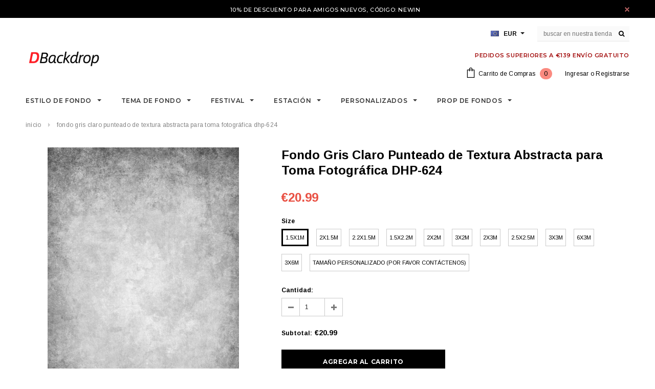

--- FILE ---
content_type: text/html; charset=utf-8
request_url: https://dbackdrop.es/products/fondo-gris-claro-punteado-de-textura-abstracta-para-toma-fotografica-dhp-624
body_size: 36587
content:
<!doctype html>
<!--[if lt IE 7]><html class="no-js lt-ie9 lt-ie8 lt-ie7" lang="en"> <![endif]-->
<!--[if IE 7]><html class="no-js lt-ie9 lt-ie8" lang="en"> <![endif]-->
<!--[if IE 8]><html class="no-js lt-ie9" lang="en"> <![endif]-->
<!--[if IE 9 ]><html class="ie9 no-js"> <![endif]-->
<!--[if (gt IE 9)|!(IE)]><!--> <html class="no-js"> <!--<![endif]-->
<head>
  <script>
  (function(root) {
      var ta = document.createElement('script'); ta.type = 'text/javascript'; ta.async = true;
      ta.src = 'https://analytics.tiktok.com/i18n/pixel/sdk.js?sdkid=BSL6DCOFTC5NUJCR8CPG';
      var s = document.getElementsByTagName('script')[0];
      s.parentNode.insertBefore(ta, s);
  })(window);
</script>
<!-- "snippets/limespot.liquid" was not rendered, the associated app was uninstalled -->

  <!-- Basic page needs ================================================== -->
  <meta charset="utf-8">
  <meta http-equiv="X-UA-Compatible" content="IE=edge,chrome=1">
  <meta name="google-site-verification" content="nJ95JizWfdkMHUfSO5gH_z1UDFro3HPGSO0uQYe1Co8" />
  <meta name="p:domain_verify" content="e2c1bacb92c81ef235c1872a10414987"/>
  <meta name="facebook-domain-verification" content="m7bij5a4egv8qtbeahd1s9rn5r5n3c" />
  <meta name="p:domain_verify" content="132896676b16c3fece7bc95bd95e348e"/>
  <meta name="p:domain_verify" content="b39e7150d19305d9e26e509e5c771d9b"/>
  <!-- Title and description ================================================== -->
  <title>
  Fondo Gris Claro Punteado de Textura Abstracta para Toma Fotográfica D &ndash; dbackdropes
  </title>
  <!-- Era of Ecom Engine Hook start -->
<link rel="dns-prefetch" href="//winads.eraofecom.org">
<script title="winads_engine" type="text/javascript">
    //AGILITY_PLACEHOLDER
    //BOUNCER_PLACEHOLDER
</script>

<meta name="wa:tags" content="Fondos de la Foto Abstracto, Fondos de Textura AbstractaFondos Abstracto del Estudio, Fotografía Abstracta, Telón de Fondos de Fotografía Abstracta, Textura Abstracta">
<meta name="wa:collections" content="Fondos Texturizados Abstractos">




<!-- Era of Ecom Engine Hook end -->



  
  <meta name="description" content="If you are searching for a reliable online store to buy abstract textured backdrops, you can depend on DBackdrop. We offer a vast range of abstract backdrops to suit the varying requirements of different customers.">
  

  <!-- Product meta ================================================== -->
  





<meta property="og:site_name" content="dbackdropes">
<meta property="og:url" content="https://dbackdrop.es/products/fondo-gris-claro-punteado-de-textura-abstracta-para-toma-fotografica-dhp-624">
<meta property="og:title" content="Fondo Gris Claro Punteado de Textura Abstracta para Toma Fotográfica DHP-624">
<meta property="og:type" content="product">
<meta property="og:description" content="If you are searching for a reliable online store to buy abstract textured backdrops, you can depend on DBackdrop. We offer a vast range of abstract backdrops to suit the varying requirements of different customers.">

  <meta property="og:price:amount" content="20.99">
  <meta property="og:price:currency" content="EUR">

<meta property="og:image" content="http://dbackdrop.es/cdn/shop/products/DHP-6241382372897_1200x1200.jpg?v=1628244009"><meta property="og:image" content="http://dbackdrop.es/cdn/shop/products/DHP-6241382372897_2_1200x1200.jpg?v=1628244008">
<meta property="og:image:secure_url" content="https://dbackdrop.es/cdn/shop/products/DHP-6241382372897_1200x1200.jpg?v=1628244009"><meta property="og:image:secure_url" content="https://dbackdrop.es/cdn/shop/products/DHP-6241382372897_2_1200x1200.jpg?v=1628244008">


<meta name="twitter:card" content="summary_large_image">
<meta name="twitter:title" content="Fondo Gris Claro Punteado de Textura Abstracta para Toma Fotográfica DHP-624">
<meta name="twitter:description" content="If you are searching for a reliable online store to buy abstract textured backdrops, you can depend on DBackdrop. We offer a vast range of abstract backdrops to suit the varying requirements of different customers.">

  <!-- /snippets/twitter-card.liquid -->





  <meta name="twitter:card" content="product">
  <meta name="twitter:title" content="Fondo Gris Claro Punteado de Textura Abstracta para Toma Fotográfica DHP-624">
  <meta name="twitter:description" content="Podemos hacer fondos de cualquier tamaño y aceptar telones personalizados sin cargo adicional.  Contáctenos: dbackdropes@yeah.net Bienvenido a compartir sus fotos de fondo con etiqueta Dbackdrop en FACEBOOK Material: Algodón de alta calidad. El material de nuestros fondos es un nuevo tipo de tela ligera, este tejido se caracteriza por colores brillantes impresos, peso ligero, plegable y sin pliegues.   Colgar: Bolsillo en la parte superior del telón de fondo para colgar. (Si no necesita bolsillo, anote cuando realice un pedido por favor. También puede anotar su solicitud de su pedido.)    Son suaves, lavables, duraderos. Puede plancharlos a baja temperatura o tirarlos en la lavadora y secadora para deshacerse de los pliegues. ¡La limpieza es fácil!   ¿No tiene un soporte de fondo para colgar telón de fondo? Haga clic Telones de Fondo de Accionarios Telón de Fondo de Soporte para Fotografía para Estudio de Foto y Vídeo   No sólo el tamaño se puede personalizar,">
  <meta name="twitter:image" content="https://dbackdrop.es/cdn/shop/products/DHP-6241382372897_medium.jpg?v=1628244009">
  <meta name="twitter:image:width" content="240">
  <meta name="twitter:image:height" content="240">
  <meta name="twitter:label1" content="Price">
  <meta name="twitter:data1" content="From €20.99 EUR">
  
  <meta name="twitter:label2" content="Brand">
  <meta name="twitter:data2" content="Dbackdrop">
  



  <!-- Helpers ================================================== -->
  <link rel="canonical" href="https://dbackdrop.es/products/fondo-gris-claro-punteado-de-textura-abstracta-para-toma-fotografica-dhp-624">
  <meta name='viewport' content='width=device-width,initial-scale=1.0, user-scalable=0' >
  
  <!-- Favicon -->
   
    <link rel="shortcut icon" href="//dbackdrop.es/cdn/shop/files/D_32x32.png?v=1613705734" type="image/png">
  
 
   <!-- fonts -->
  
<script type="text/javascript">
  WebFontConfig = {
    google: { families: [ 
      
          'Montserrat:100,200,300,400,500,600,700,800,900'
	  
      
      
      	
      		,
      	      
        'Arimo:100,200,300,400,500,600,700,800,900'
	  
      
      
      	
      		,
      	      
        'Arimo:100,200,300,400,500,600,700,800,900'
	  
      
      
    ] }
  };
  (function() {
    var wf = document.createElement('script');
    wf.src = ('https:' == document.location.protocol ? 'https' : 'http') +
      '://ajax.googleapis.com/ajax/libs/webfont/1/webfont.js';
    wf.type = 'text/javascript';
    wf.async = 'true';
    var s = document.getElementsByTagName('script')[0];
    s.parentNode.insertBefore(wf, s);
  })(); 
</script>

  
   <!-- Styles -->
   <link href="//dbackdrop.es/cdn/shop/t/2/assets/bootstrap.min.css?v=125365494255861483591598078385" rel="stylesheet" type="text/css" media="all" />
<link rel="stylesheet" href="//maxcdn.bootstrapcdn.com/font-awesome/4.7.0/css/font-awesome.min.css">
<link rel="stylesheet" type="text/css" href="//cdn.jsdelivr.net/jquery.slick/1.6.0/slick.css"/>

<!-- Theme base and media queries -->
<link href="//dbackdrop.es/cdn/shop/t/2/assets/owl.carousel.css?v=110508842938087914561598078440" rel="stylesheet" type="text/css" media="all" />
<link href="//dbackdrop.es/cdn/shop/t/2/assets/owl.theme.css?v=26972935624028443691598078441" rel="stylesheet" type="text/css" media="all" />
 
<link href="//dbackdrop.es/cdn/shop/t/2/assets/selectize.bootstrap3.css?v=118966386664581825661598078442" rel="stylesheet" type="text/css" media="all" />
<link href="//dbackdrop.es/cdn/shop/t/2/assets/jquery.fancybox.css?v=89610375720255671161598078428" rel="stylesheet" type="text/css" media="all" />

 

<link href="//dbackdrop.es/cdn/shop/t/2/assets/theme-styles.css?v=30017742043594734121598078497" rel="stylesheet" type="text/css" media="all" />
<link href="//dbackdrop.es/cdn/shop/t/2/assets/theme-styles-setting.css?v=108452239787586739331598078497" rel="stylesheet" type="text/css" media="all" />
<link href="//dbackdrop.es/cdn/shop/t/2/assets/theme-styles-responsive.css?v=132776038190188143481705568054" rel="stylesheet" type="text/css" media="all" />
<link href="//dbackdrop.es/cdn/shop/t/2/assets/animate.css?v=107502980827701580791598078382" rel="stylesheet" type="text/css" media="all" />

 


  
   <!-- Scripts -->
  <script src="//ajax.googleapis.com/ajax/libs/jquery/1.11.0/jquery.min.js" type="text/javascript"></script>
<script src="//dbackdrop.es/cdn/shop/t/2/assets/jquery-cookie.min.js?v=72365755745404048181598078425" type="text/javascript"></script>
<script src="//dbackdrop.es/cdn/shop/t/2/assets/selectize.min.js?v=74685606144567451161598078442" type="text/javascript"></script>
<script src="//dbackdrop.es/cdn/shop/t/2/assets/jquery.nicescroll.min.js?v=166122000064107150281598078432" type="text/javascript"></script>
<script src="//dbackdrop.es/cdn/shop/t/2/assets/jquery.fitvid.js?v=8044612188741632641598078429" type="text/javascript"></script>

<script>
  window.ajax_cart = true;
  window.money_format = "<span class=money>€{{amount}} EUR</span>";
  window.shop_currency = "EUR";
  window.show_multiple_currencies = true;
  window.loading_url = "//dbackdrop.es/cdn/shop/t/2/assets/loading.gif?v=50837312686733260831598078437"; 
  window.use_color_swatch = true;
 window.use_variant_swatch = true;
  window.enable_sidebar_multiple_choice = true;
  window.dropdowncart_type = "hover";
  window.file_url = "//dbackdrop.es/cdn/shop/files/?v=1559";
  window.asset_url = "";

  window.inventory_text = {
    in_stock: "En stock",
    many_in_stock: "Muchos en stock",
    out_of_stock: "Fuera de stock",
    add_to_cart: "Agregar al carrito",
    sold_out: "Agotado",
    unavailable: "No disponible"
  };
          
  window.multi_lang = false;
    window.show_sidebar ="Show Menu";
  window.hide_sidebar ="Hide Menu";
</script>



  <!-- Header hook for plugins ================================================== -->
  <script>window.performance && window.performance.mark && window.performance.mark('shopify.content_for_header.start');</script><meta id="shopify-digital-wallet" name="shopify-digital-wallet" content="/46071808150/digital_wallets/dialog">
<meta name="shopify-checkout-api-token" content="6e728443244702892d5c4d7feab95aad">
<meta id="in-context-paypal-metadata" data-shop-id="46071808150" data-venmo-supported="false" data-environment="production" data-locale="es_ES" data-paypal-v4="true" data-currency="EUR">
<link rel="alternate" type="application/json+oembed" href="https://dbackdrop.es/products/fondo-gris-claro-punteado-de-textura-abstracta-para-toma-fotografica-dhp-624.oembed">
<script async="async" src="/checkouts/internal/preloads.js?locale=es-ES"></script>
<script id="shopify-features" type="application/json">{"accessToken":"6e728443244702892d5c4d7feab95aad","betas":["rich-media-storefront-analytics"],"domain":"dbackdrop.es","predictiveSearch":true,"shopId":46071808150,"locale":"es"}</script>
<script>var Shopify = Shopify || {};
Shopify.shop = "dbackdropes.myshopify.com";
Shopify.locale = "es";
Shopify.currency = {"active":"EUR","rate":"1.0"};
Shopify.country = "ES";
Shopify.theme = {"name":"Dback-8.22","id":109297664150,"schema_name":"Ella","schema_version":"2.0.8","theme_store_id":null,"role":"main"};
Shopify.theme.handle = "null";
Shopify.theme.style = {"id":null,"handle":null};
Shopify.cdnHost = "dbackdrop.es/cdn";
Shopify.routes = Shopify.routes || {};
Shopify.routes.root = "/";</script>
<script type="module">!function(o){(o.Shopify=o.Shopify||{}).modules=!0}(window);</script>
<script>!function(o){function n(){var o=[];function n(){o.push(Array.prototype.slice.apply(arguments))}return n.q=o,n}var t=o.Shopify=o.Shopify||{};t.loadFeatures=n(),t.autoloadFeatures=n()}(window);</script>
<script id="shop-js-analytics" type="application/json">{"pageType":"product"}</script>
<script defer="defer" async type="module" src="//dbackdrop.es/cdn/shopifycloud/shop-js/modules/v2/client.init-shop-cart-sync_BSQ69bm3.es.esm.js"></script>
<script defer="defer" async type="module" src="//dbackdrop.es/cdn/shopifycloud/shop-js/modules/v2/chunk.common_CIqZBrE6.esm.js"></script>
<script type="module">
  await import("//dbackdrop.es/cdn/shopifycloud/shop-js/modules/v2/client.init-shop-cart-sync_BSQ69bm3.es.esm.js");
await import("//dbackdrop.es/cdn/shopifycloud/shop-js/modules/v2/chunk.common_CIqZBrE6.esm.js");

  window.Shopify.SignInWithShop?.initShopCartSync?.({"fedCMEnabled":true,"windoidEnabled":true});

</script>
<script>(function() {
  var isLoaded = false;
  function asyncLoad() {
    if (isLoaded) return;
    isLoaded = true;
    var urls = ["https:\/\/assets.getuploadkit.com\/assets\/uploadkit-client.js?shop=dbackdropes.myshopify.com"];
    for (var i = 0; i < urls.length; i++) {
      var s = document.createElement('script');
      s.type = 'text/javascript';
      s.async = true;
      s.src = urls[i];
      var x = document.getElementsByTagName('script')[0];
      x.parentNode.insertBefore(s, x);
    }
  };
  if(window.attachEvent) {
    window.attachEvent('onload', asyncLoad);
  } else {
    window.addEventListener('load', asyncLoad, false);
  }
})();</script>
<script id="__st">var __st={"a":46071808150,"offset":28800,"reqid":"6c1aade5-59fb-4e45-920b-50654722ecb7-1768842304","pageurl":"dbackdrop.es\/products\/fondo-gris-claro-punteado-de-textura-abstracta-para-toma-fotografica-dhp-624","u":"60231d12964a","p":"product","rtyp":"product","rid":6862741471405};</script>
<script>window.ShopifyPaypalV4VisibilityTracking = true;</script>
<script id="captcha-bootstrap">!function(){'use strict';const t='contact',e='account',n='new_comment',o=[[t,t],['blogs',n],['comments',n],[t,'customer']],c=[[e,'customer_login'],[e,'guest_login'],[e,'recover_customer_password'],[e,'create_customer']],r=t=>t.map((([t,e])=>`form[action*='/${t}']:not([data-nocaptcha='true']) input[name='form_type'][value='${e}']`)).join(','),a=t=>()=>t?[...document.querySelectorAll(t)].map((t=>t.form)):[];function s(){const t=[...o],e=r(t);return a(e)}const i='password',u='form_key',d=['recaptcha-v3-token','g-recaptcha-response','h-captcha-response',i],f=()=>{try{return window.sessionStorage}catch{return}},m='__shopify_v',_=t=>t.elements[u];function p(t,e,n=!1){try{const o=window.sessionStorage,c=JSON.parse(o.getItem(e)),{data:r}=function(t){const{data:e,action:n}=t;return t[m]||n?{data:e,action:n}:{data:t,action:n}}(c);for(const[e,n]of Object.entries(r))t.elements[e]&&(t.elements[e].value=n);n&&o.removeItem(e)}catch(o){console.error('form repopulation failed',{error:o})}}const l='form_type',E='cptcha';function T(t){t.dataset[E]=!0}const w=window,h=w.document,L='Shopify',v='ce_forms',y='captcha';let A=!1;((t,e)=>{const n=(g='f06e6c50-85a8-45c8-87d0-21a2b65856fe',I='https://cdn.shopify.com/shopifycloud/storefront-forms-hcaptcha/ce_storefront_forms_captcha_hcaptcha.v1.5.2.iife.js',D={infoText:'Protegido por hCaptcha',privacyText:'Privacidad',termsText:'Términos'},(t,e,n)=>{const o=w[L][v],c=o.bindForm;if(c)return c(t,g,e,D).then(n);var r;o.q.push([[t,g,e,D],n]),r=I,A||(h.body.append(Object.assign(h.createElement('script'),{id:'captcha-provider',async:!0,src:r})),A=!0)});var g,I,D;w[L]=w[L]||{},w[L][v]=w[L][v]||{},w[L][v].q=[],w[L][y]=w[L][y]||{},w[L][y].protect=function(t,e){n(t,void 0,e),T(t)},Object.freeze(w[L][y]),function(t,e,n,w,h,L){const[v,y,A,g]=function(t,e,n){const i=e?o:[],u=t?c:[],d=[...i,...u],f=r(d),m=r(i),_=r(d.filter((([t,e])=>n.includes(e))));return[a(f),a(m),a(_),s()]}(w,h,L),I=t=>{const e=t.target;return e instanceof HTMLFormElement?e:e&&e.form},D=t=>v().includes(t);t.addEventListener('submit',(t=>{const e=I(t);if(!e)return;const n=D(e)&&!e.dataset.hcaptchaBound&&!e.dataset.recaptchaBound,o=_(e),c=g().includes(e)&&(!o||!o.value);(n||c)&&t.preventDefault(),c&&!n&&(function(t){try{if(!f())return;!function(t){const e=f();if(!e)return;const n=_(t);if(!n)return;const o=n.value;o&&e.removeItem(o)}(t);const e=Array.from(Array(32),(()=>Math.random().toString(36)[2])).join('');!function(t,e){_(t)||t.append(Object.assign(document.createElement('input'),{type:'hidden',name:u})),t.elements[u].value=e}(t,e),function(t,e){const n=f();if(!n)return;const o=[...t.querySelectorAll(`input[type='${i}']`)].map((({name:t})=>t)),c=[...d,...o],r={};for(const[a,s]of new FormData(t).entries())c.includes(a)||(r[a]=s);n.setItem(e,JSON.stringify({[m]:1,action:t.action,data:r}))}(t,e)}catch(e){console.error('failed to persist form',e)}}(e),e.submit())}));const S=(t,e)=>{t&&!t.dataset[E]&&(n(t,e.some((e=>e===t))),T(t))};for(const o of['focusin','change'])t.addEventListener(o,(t=>{const e=I(t);D(e)&&S(e,y())}));const B=e.get('form_key'),M=e.get(l),P=B&&M;t.addEventListener('DOMContentLoaded',(()=>{const t=y();if(P)for(const e of t)e.elements[l].value===M&&p(e,B);[...new Set([...A(),...v().filter((t=>'true'===t.dataset.shopifyCaptcha))])].forEach((e=>S(e,t)))}))}(h,new URLSearchParams(w.location.search),n,t,e,['guest_login'])})(!0,!0)}();</script>
<script integrity="sha256-4kQ18oKyAcykRKYeNunJcIwy7WH5gtpwJnB7kiuLZ1E=" data-source-attribution="shopify.loadfeatures" defer="defer" src="//dbackdrop.es/cdn/shopifycloud/storefront/assets/storefront/load_feature-a0a9edcb.js" crossorigin="anonymous"></script>
<script data-source-attribution="shopify.dynamic_checkout.dynamic.init">var Shopify=Shopify||{};Shopify.PaymentButton=Shopify.PaymentButton||{isStorefrontPortableWallets:!0,init:function(){window.Shopify.PaymentButton.init=function(){};var t=document.createElement("script");t.src="https://dbackdrop.es/cdn/shopifycloud/portable-wallets/latest/portable-wallets.es.js",t.type="module",document.head.appendChild(t)}};
</script>
<script data-source-attribution="shopify.dynamic_checkout.buyer_consent">
  function portableWalletsHideBuyerConsent(e){var t=document.getElementById("shopify-buyer-consent"),n=document.getElementById("shopify-subscription-policy-button");t&&n&&(t.classList.add("hidden"),t.setAttribute("aria-hidden","true"),n.removeEventListener("click",e))}function portableWalletsShowBuyerConsent(e){var t=document.getElementById("shopify-buyer-consent"),n=document.getElementById("shopify-subscription-policy-button");t&&n&&(t.classList.remove("hidden"),t.removeAttribute("aria-hidden"),n.addEventListener("click",e))}window.Shopify?.PaymentButton&&(window.Shopify.PaymentButton.hideBuyerConsent=portableWalletsHideBuyerConsent,window.Shopify.PaymentButton.showBuyerConsent=portableWalletsShowBuyerConsent);
</script>
<script data-source-attribution="shopify.dynamic_checkout.cart.bootstrap">document.addEventListener("DOMContentLoaded",(function(){function t(){return document.querySelector("shopify-accelerated-checkout-cart, shopify-accelerated-checkout")}if(t())Shopify.PaymentButton.init();else{new MutationObserver((function(e,n){t()&&(Shopify.PaymentButton.init(),n.disconnect())})).observe(document.body,{childList:!0,subtree:!0})}}));
</script>
<link id="shopify-accelerated-checkout-styles" rel="stylesheet" media="screen" href="https://dbackdrop.es/cdn/shopifycloud/portable-wallets/latest/accelerated-checkout-backwards-compat.css" crossorigin="anonymous">
<style id="shopify-accelerated-checkout-cart">
        #shopify-buyer-consent {
  margin-top: 1em;
  display: inline-block;
  width: 100%;
}

#shopify-buyer-consent.hidden {
  display: none;
}

#shopify-subscription-policy-button {
  background: none;
  border: none;
  padding: 0;
  text-decoration: underline;
  font-size: inherit;
  cursor: pointer;
}

#shopify-subscription-policy-button::before {
  box-shadow: none;
}

      </style>

<script>window.performance && window.performance.mark && window.performance.mark('shopify.content_for_header.end');</script>

  <!--[if lt IE 9]>
  <script src="//html5shiv.googlecode.com/svn/trunk/html5.js" type="text/javascript"></script>
  <![endif]-->

  
  

  <!-- "snippets/judgeme_core.liquid" was not rendered, the associated app was uninstalled -->
  <meta name="google-site-verification" content="XSgKQN96a6aalJNuuiVkK7cyGyNS3nDEefxv0kHRTsM" />
  <meta name="p:domain_verify" content="3d1e15c8947e7e453e079ce1f9a6fe98"/>
<link href="https://monorail-edge.shopifysvc.com" rel="dns-prefetch">
<script>(function(){if ("sendBeacon" in navigator && "performance" in window) {try {var session_token_from_headers = performance.getEntriesByType('navigation')[0].serverTiming.find(x => x.name == '_s').description;} catch {var session_token_from_headers = undefined;}var session_cookie_matches = document.cookie.match(/_shopify_s=([^;]*)/);var session_token_from_cookie = session_cookie_matches && session_cookie_matches.length === 2 ? session_cookie_matches[1] : "";var session_token = session_token_from_headers || session_token_from_cookie || "";function handle_abandonment_event(e) {var entries = performance.getEntries().filter(function(entry) {return /monorail-edge.shopifysvc.com/.test(entry.name);});if (!window.abandonment_tracked && entries.length === 0) {window.abandonment_tracked = true;var currentMs = Date.now();var navigation_start = performance.timing.navigationStart;var payload = {shop_id: 46071808150,url: window.location.href,navigation_start,duration: currentMs - navigation_start,session_token,page_type: "product"};window.navigator.sendBeacon("https://monorail-edge.shopifysvc.com/v1/produce", JSON.stringify({schema_id: "online_store_buyer_site_abandonment/1.1",payload: payload,metadata: {event_created_at_ms: currentMs,event_sent_at_ms: currentMs}}));}}window.addEventListener('pagehide', handle_abandonment_event);}}());</script>
<script id="web-pixels-manager-setup">(function e(e,d,r,n,o){if(void 0===o&&(o={}),!Boolean(null===(a=null===(i=window.Shopify)||void 0===i?void 0:i.analytics)||void 0===a?void 0:a.replayQueue)){var i,a;window.Shopify=window.Shopify||{};var t=window.Shopify;t.analytics=t.analytics||{};var s=t.analytics;s.replayQueue=[],s.publish=function(e,d,r){return s.replayQueue.push([e,d,r]),!0};try{self.performance.mark("wpm:start")}catch(e){}var l=function(){var e={modern:/Edge?\/(1{2}[4-9]|1[2-9]\d|[2-9]\d{2}|\d{4,})\.\d+(\.\d+|)|Firefox\/(1{2}[4-9]|1[2-9]\d|[2-9]\d{2}|\d{4,})\.\d+(\.\d+|)|Chrom(ium|e)\/(9{2}|\d{3,})\.\d+(\.\d+|)|(Maci|X1{2}).+ Version\/(15\.\d+|(1[6-9]|[2-9]\d|\d{3,})\.\d+)([,.]\d+|)( \(\w+\)|)( Mobile\/\w+|) Safari\/|Chrome.+OPR\/(9{2}|\d{3,})\.\d+\.\d+|(CPU[ +]OS|iPhone[ +]OS|CPU[ +]iPhone|CPU IPhone OS|CPU iPad OS)[ +]+(15[._]\d+|(1[6-9]|[2-9]\d|\d{3,})[._]\d+)([._]\d+|)|Android:?[ /-](13[3-9]|1[4-9]\d|[2-9]\d{2}|\d{4,})(\.\d+|)(\.\d+|)|Android.+Firefox\/(13[5-9]|1[4-9]\d|[2-9]\d{2}|\d{4,})\.\d+(\.\d+|)|Android.+Chrom(ium|e)\/(13[3-9]|1[4-9]\d|[2-9]\d{2}|\d{4,})\.\d+(\.\d+|)|SamsungBrowser\/([2-9]\d|\d{3,})\.\d+/,legacy:/Edge?\/(1[6-9]|[2-9]\d|\d{3,})\.\d+(\.\d+|)|Firefox\/(5[4-9]|[6-9]\d|\d{3,})\.\d+(\.\d+|)|Chrom(ium|e)\/(5[1-9]|[6-9]\d|\d{3,})\.\d+(\.\d+|)([\d.]+$|.*Safari\/(?![\d.]+ Edge\/[\d.]+$))|(Maci|X1{2}).+ Version\/(10\.\d+|(1[1-9]|[2-9]\d|\d{3,})\.\d+)([,.]\d+|)( \(\w+\)|)( Mobile\/\w+|) Safari\/|Chrome.+OPR\/(3[89]|[4-9]\d|\d{3,})\.\d+\.\d+|(CPU[ +]OS|iPhone[ +]OS|CPU[ +]iPhone|CPU IPhone OS|CPU iPad OS)[ +]+(10[._]\d+|(1[1-9]|[2-9]\d|\d{3,})[._]\d+)([._]\d+|)|Android:?[ /-](13[3-9]|1[4-9]\d|[2-9]\d{2}|\d{4,})(\.\d+|)(\.\d+|)|Mobile Safari.+OPR\/([89]\d|\d{3,})\.\d+\.\d+|Android.+Firefox\/(13[5-9]|1[4-9]\d|[2-9]\d{2}|\d{4,})\.\d+(\.\d+|)|Android.+Chrom(ium|e)\/(13[3-9]|1[4-9]\d|[2-9]\d{2}|\d{4,})\.\d+(\.\d+|)|Android.+(UC? ?Browser|UCWEB|U3)[ /]?(15\.([5-9]|\d{2,})|(1[6-9]|[2-9]\d|\d{3,})\.\d+)\.\d+|SamsungBrowser\/(5\.\d+|([6-9]|\d{2,})\.\d+)|Android.+MQ{2}Browser\/(14(\.(9|\d{2,})|)|(1[5-9]|[2-9]\d|\d{3,})(\.\d+|))(\.\d+|)|K[Aa][Ii]OS\/(3\.\d+|([4-9]|\d{2,})\.\d+)(\.\d+|)/},d=e.modern,r=e.legacy,n=navigator.userAgent;return n.match(d)?"modern":n.match(r)?"legacy":"unknown"}(),u="modern"===l?"modern":"legacy",c=(null!=n?n:{modern:"",legacy:""})[u],f=function(e){return[e.baseUrl,"/wpm","/b",e.hashVersion,"modern"===e.buildTarget?"m":"l",".js"].join("")}({baseUrl:d,hashVersion:r,buildTarget:u}),m=function(e){var d=e.version,r=e.bundleTarget,n=e.surface,o=e.pageUrl,i=e.monorailEndpoint;return{emit:function(e){var a=e.status,t=e.errorMsg,s=(new Date).getTime(),l=JSON.stringify({metadata:{event_sent_at_ms:s},events:[{schema_id:"web_pixels_manager_load/3.1",payload:{version:d,bundle_target:r,page_url:o,status:a,surface:n,error_msg:t},metadata:{event_created_at_ms:s}}]});if(!i)return console&&console.warn&&console.warn("[Web Pixels Manager] No Monorail endpoint provided, skipping logging."),!1;try{return self.navigator.sendBeacon.bind(self.navigator)(i,l)}catch(e){}var u=new XMLHttpRequest;try{return u.open("POST",i,!0),u.setRequestHeader("Content-Type","text/plain"),u.send(l),!0}catch(e){return console&&console.warn&&console.warn("[Web Pixels Manager] Got an unhandled error while logging to Monorail."),!1}}}}({version:r,bundleTarget:l,surface:e.surface,pageUrl:self.location.href,monorailEndpoint:e.monorailEndpoint});try{o.browserTarget=l,function(e){var d=e.src,r=e.async,n=void 0===r||r,o=e.onload,i=e.onerror,a=e.sri,t=e.scriptDataAttributes,s=void 0===t?{}:t,l=document.createElement("script"),u=document.querySelector("head"),c=document.querySelector("body");if(l.async=n,l.src=d,a&&(l.integrity=a,l.crossOrigin="anonymous"),s)for(var f in s)if(Object.prototype.hasOwnProperty.call(s,f))try{l.dataset[f]=s[f]}catch(e){}if(o&&l.addEventListener("load",o),i&&l.addEventListener("error",i),u)u.appendChild(l);else{if(!c)throw new Error("Did not find a head or body element to append the script");c.appendChild(l)}}({src:f,async:!0,onload:function(){if(!function(){var e,d;return Boolean(null===(d=null===(e=window.Shopify)||void 0===e?void 0:e.analytics)||void 0===d?void 0:d.initialized)}()){var d=window.webPixelsManager.init(e)||void 0;if(d){var r=window.Shopify.analytics;r.replayQueue.forEach((function(e){var r=e[0],n=e[1],o=e[2];d.publishCustomEvent(r,n,o)})),r.replayQueue=[],r.publish=d.publishCustomEvent,r.visitor=d.visitor,r.initialized=!0}}},onerror:function(){return m.emit({status:"failed",errorMsg:"".concat(f," has failed to load")})},sri:function(e){var d=/^sha384-[A-Za-z0-9+/=]+$/;return"string"==typeof e&&d.test(e)}(c)?c:"",scriptDataAttributes:o}),m.emit({status:"loading"})}catch(e){m.emit({status:"failed",errorMsg:(null==e?void 0:e.message)||"Unknown error"})}}})({shopId: 46071808150,storefrontBaseUrl: "https://dbackdrop.es",extensionsBaseUrl: "https://extensions.shopifycdn.com/cdn/shopifycloud/web-pixels-manager",monorailEndpoint: "https://monorail-edge.shopifysvc.com/unstable/produce_batch",surface: "storefront-renderer",enabledBetaFlags: ["2dca8a86"],webPixelsConfigList: [{"id":"56033511","eventPayloadVersion":"v1","runtimeContext":"LAX","scriptVersion":"1","type":"CUSTOM","privacyPurposes":["MARKETING"],"name":"Meta pixel (migrated)"},{"id":"69632231","eventPayloadVersion":"v1","runtimeContext":"LAX","scriptVersion":"1","type":"CUSTOM","privacyPurposes":["ANALYTICS"],"name":"Google Analytics tag (migrated)"},{"id":"shopify-app-pixel","configuration":"{}","eventPayloadVersion":"v1","runtimeContext":"STRICT","scriptVersion":"0450","apiClientId":"shopify-pixel","type":"APP","privacyPurposes":["ANALYTICS","MARKETING"]},{"id":"shopify-custom-pixel","eventPayloadVersion":"v1","runtimeContext":"LAX","scriptVersion":"0450","apiClientId":"shopify-pixel","type":"CUSTOM","privacyPurposes":["ANALYTICS","MARKETING"]}],isMerchantRequest: false,initData: {"shop":{"name":"dbackdropes","paymentSettings":{"currencyCode":"EUR"},"myshopifyDomain":"dbackdropes.myshopify.com","countryCode":"CN","storefrontUrl":"https:\/\/dbackdrop.es"},"customer":null,"cart":null,"checkout":null,"productVariants":[{"price":{"amount":20.99,"currencyCode":"EUR"},"product":{"title":"Fondo Gris Claro Punteado de Textura Abstracta para Toma Fotográfica DHP-624","vendor":"Dbackdrop","id":"6862741471405","untranslatedTitle":"Fondo Gris Claro Punteado de Textura Abstracta para Toma Fotográfica DHP-624","url":"\/products\/fondo-gris-claro-punteado-de-textura-abstracta-para-toma-fotografica-dhp-624","type":"ABSTRACT TEXTURED BACKDROP"},"id":"40460366479533","image":{"src":"\/\/dbackdrop.es\/cdn\/shop\/products\/DHP-6241382372897.jpg?v=1628244009"},"sku":"DHPH-624-1","title":"1.5x1M","untranslatedTitle":"1.5x1M"},{"price":{"amount":25.99,"currencyCode":"EUR"},"product":{"title":"Fondo Gris Claro Punteado de Textura Abstracta para Toma Fotográfica DHP-624","vendor":"Dbackdrop","id":"6862741471405","untranslatedTitle":"Fondo Gris Claro Punteado de Textura Abstracta para Toma Fotográfica DHP-624","url":"\/products\/fondo-gris-claro-punteado-de-textura-abstracta-para-toma-fotografica-dhp-624","type":"ABSTRACT TEXTURED BACKDROP"},"id":"40460366512301","image":{"src":"\/\/dbackdrop.es\/cdn\/shop\/products\/DHP-6241382372897.jpg?v=1628244009"},"sku":"DHPH-624-2","title":"2x1.5M","untranslatedTitle":"2x1.5M"},{"price":{"amount":26.99,"currencyCode":"EUR"},"product":{"title":"Fondo Gris Claro Punteado de Textura Abstracta para Toma Fotográfica DHP-624","vendor":"Dbackdrop","id":"6862741471405","untranslatedTitle":"Fondo Gris Claro Punteado de Textura Abstracta para Toma Fotográfica DHP-624","url":"\/products\/fondo-gris-claro-punteado-de-textura-abstracta-para-toma-fotografica-dhp-624","type":"ABSTRACT TEXTURED BACKDROP"},"id":"40460366545069","image":{"src":"\/\/dbackdrop.es\/cdn\/shop\/products\/DHP-6241382372897.jpg?v=1628244009"},"sku":"DHPH-624-3","title":"2.2x1.5M","untranslatedTitle":"2.2x1.5M"},{"price":{"amount":26.99,"currencyCode":"EUR"},"product":{"title":"Fondo Gris Claro Punteado de Textura Abstracta para Toma Fotográfica DHP-624","vendor":"Dbackdrop","id":"6862741471405","untranslatedTitle":"Fondo Gris Claro Punteado de Textura Abstracta para Toma Fotográfica DHP-624","url":"\/products\/fondo-gris-claro-punteado-de-textura-abstracta-para-toma-fotografica-dhp-624","type":"ABSTRACT TEXTURED BACKDROP"},"id":"40460366577837","image":{"src":"\/\/dbackdrop.es\/cdn\/shop\/products\/DHP-6241382372897.jpg?v=1628244009"},"sku":"DHP-624-4","title":"1.5x2.2M","untranslatedTitle":"1.5x2.2M"},{"price":{"amount":53.99,"currencyCode":"EUR"},"product":{"title":"Fondo Gris Claro Punteado de Textura Abstracta para Toma Fotográfica DHP-624","vendor":"Dbackdrop","id":"6862741471405","untranslatedTitle":"Fondo Gris Claro Punteado de Textura Abstracta para Toma Fotográfica DHP-624","url":"\/products\/fondo-gris-claro-punteado-de-textura-abstracta-para-toma-fotografica-dhp-624","type":"ABSTRACT TEXTURED BACKDROP"},"id":"40460366610605","image":{"src":"\/\/dbackdrop.es\/cdn\/shop\/products\/DHP-6241382372897.jpg?v=1628244009"},"sku":"DHP-624-5","title":"2x2M","untranslatedTitle":"2x2M"},{"price":{"amount":64.99,"currencyCode":"EUR"},"product":{"title":"Fondo Gris Claro Punteado de Textura Abstracta para Toma Fotográfica DHP-624","vendor":"Dbackdrop","id":"6862741471405","untranslatedTitle":"Fondo Gris Claro Punteado de Textura Abstracta para Toma Fotográfica DHP-624","url":"\/products\/fondo-gris-claro-punteado-de-textura-abstracta-para-toma-fotografica-dhp-624","type":"ABSTRACT TEXTURED BACKDROP"},"id":"40460366643373","image":{"src":"\/\/dbackdrop.es\/cdn\/shop\/products\/DHP-6241382372897.jpg?v=1628244009"},"sku":"DHPH-624-6","title":"3x2M","untranslatedTitle":"3x2M"},{"price":{"amount":64.99,"currencyCode":"EUR"},"product":{"title":"Fondo Gris Claro Punteado de Textura Abstracta para Toma Fotográfica DHP-624","vendor":"Dbackdrop","id":"6862741471405","untranslatedTitle":"Fondo Gris Claro Punteado de Textura Abstracta para Toma Fotográfica DHP-624","url":"\/products\/fondo-gris-claro-punteado-de-textura-abstracta-para-toma-fotografica-dhp-624","type":"ABSTRACT TEXTURED BACKDROP"},"id":"40460366676141","image":{"src":"\/\/dbackdrop.es\/cdn\/shop\/products\/DHP-6241382372897.jpg?v=1628244009"},"sku":"DHP-624-7","title":"2x3M","untranslatedTitle":"2x3M"},{"price":{"amount":71.99,"currencyCode":"EUR"},"product":{"title":"Fondo Gris Claro Punteado de Textura Abstracta para Toma Fotográfica DHP-624","vendor":"Dbackdrop","id":"6862741471405","untranslatedTitle":"Fondo Gris Claro Punteado de Textura Abstracta para Toma Fotográfica DHP-624","url":"\/products\/fondo-gris-claro-punteado-de-textura-abstracta-para-toma-fotografica-dhp-624","type":"ABSTRACT TEXTURED BACKDROP"},"id":"40460366708909","image":{"src":"\/\/dbackdrop.es\/cdn\/shop\/products\/DHP-6241382372897.jpg?v=1628244009"},"sku":"DHP-624-8","title":"2.5x2.5M","untranslatedTitle":"2.5x2.5M"},{"price":{"amount":93.99,"currencyCode":"EUR"},"product":{"title":"Fondo Gris Claro Punteado de Textura Abstracta para Toma Fotográfica DHP-624","vendor":"Dbackdrop","id":"6862741471405","untranslatedTitle":"Fondo Gris Claro Punteado de Textura Abstracta para Toma Fotográfica DHP-624","url":"\/products\/fondo-gris-claro-punteado-de-textura-abstracta-para-toma-fotografica-dhp-624","type":"ABSTRACT TEXTURED BACKDROP"},"id":"40460366741677","image":{"src":"\/\/dbackdrop.es\/cdn\/shop\/products\/DHP-6241382372897.jpg?v=1628244009"},"sku":"DHP-624-9","title":"3x3M","untranslatedTitle":"3x3M"},{"price":{"amount":161.99,"currencyCode":"EUR"},"product":{"title":"Fondo Gris Claro Punteado de Textura Abstracta para Toma Fotográfica DHP-624","vendor":"Dbackdrop","id":"6862741471405","untranslatedTitle":"Fondo Gris Claro Punteado de Textura Abstracta para Toma Fotográfica DHP-624","url":"\/products\/fondo-gris-claro-punteado-de-textura-abstracta-para-toma-fotografica-dhp-624","type":"ABSTRACT TEXTURED BACKDROP"},"id":"40460366774445","image":{"src":"\/\/dbackdrop.es\/cdn\/shop\/products\/DHP-6241382372897.jpg?v=1628244009"},"sku":"DHPH-624-10","title":"6x3M","untranslatedTitle":"6x3M"},{"price":{"amount":161.99,"currencyCode":"EUR"},"product":{"title":"Fondo Gris Claro Punteado de Textura Abstracta para Toma Fotográfica DHP-624","vendor":"Dbackdrop","id":"6862741471405","untranslatedTitle":"Fondo Gris Claro Punteado de Textura Abstracta para Toma Fotográfica DHP-624","url":"\/products\/fondo-gris-claro-punteado-de-textura-abstracta-para-toma-fotografica-dhp-624","type":"ABSTRACT TEXTURED BACKDROP"},"id":"40460366839981","image":{"src":"\/\/dbackdrop.es\/cdn\/shop\/products\/DHP-6241382372897.jpg?v=1628244009"},"sku":"DHP-624-11","title":"3x6M","untranslatedTitle":"3x6M"},{"price":{"amount":85.99,"currencyCode":"EUR"},"product":{"title":"Fondo Gris Claro Punteado de Textura Abstracta para Toma Fotográfica DHP-624","vendor":"Dbackdrop","id":"6862741471405","untranslatedTitle":"Fondo Gris Claro Punteado de Textura Abstracta para Toma Fotográfica DHP-624","url":"\/products\/fondo-gris-claro-punteado-de-textura-abstracta-para-toma-fotografica-dhp-624","type":"ABSTRACT TEXTURED BACKDROP"},"id":"40460366872749","image":{"src":"\/\/dbackdrop.es\/cdn\/shop\/products\/DHP-6241382372897.jpg?v=1628244009"},"sku":"DHP-624-12","title":"TAMAÑO PERSONALIZADO (POR FAVOR CONTÁCTENOS)","untranslatedTitle":"TAMAÑO PERSONALIZADO (POR FAVOR CONTÁCTENOS)"}],"purchasingCompany":null},},"https://dbackdrop.es/cdn","fcfee988w5aeb613cpc8e4bc33m6693e112",{"modern":"","legacy":""},{"shopId":"46071808150","storefrontBaseUrl":"https:\/\/dbackdrop.es","extensionBaseUrl":"https:\/\/extensions.shopifycdn.com\/cdn\/shopifycloud\/web-pixels-manager","surface":"storefront-renderer","enabledBetaFlags":"[\"2dca8a86\"]","isMerchantRequest":"false","hashVersion":"fcfee988w5aeb613cpc8e4bc33m6693e112","publish":"custom","events":"[[\"page_viewed\",{}],[\"product_viewed\",{\"productVariant\":{\"price\":{\"amount\":20.99,\"currencyCode\":\"EUR\"},\"product\":{\"title\":\"Fondo Gris Claro Punteado de Textura Abstracta para Toma Fotográfica DHP-624\",\"vendor\":\"Dbackdrop\",\"id\":\"6862741471405\",\"untranslatedTitle\":\"Fondo Gris Claro Punteado de Textura Abstracta para Toma Fotográfica DHP-624\",\"url\":\"\/products\/fondo-gris-claro-punteado-de-textura-abstracta-para-toma-fotografica-dhp-624\",\"type\":\"ABSTRACT TEXTURED BACKDROP\"},\"id\":\"40460366479533\",\"image\":{\"src\":\"\/\/dbackdrop.es\/cdn\/shop\/products\/DHP-6241382372897.jpg?v=1628244009\"},\"sku\":\"DHPH-624-1\",\"title\":\"1.5x1M\",\"untranslatedTitle\":\"1.5x1M\"}}]]"});</script><script>
  window.ShopifyAnalytics = window.ShopifyAnalytics || {};
  window.ShopifyAnalytics.meta = window.ShopifyAnalytics.meta || {};
  window.ShopifyAnalytics.meta.currency = 'EUR';
  var meta = {"product":{"id":6862741471405,"gid":"gid:\/\/shopify\/Product\/6862741471405","vendor":"Dbackdrop","type":"ABSTRACT TEXTURED BACKDROP","handle":"fondo-gris-claro-punteado-de-textura-abstracta-para-toma-fotografica-dhp-624","variants":[{"id":40460366479533,"price":2099,"name":"Fondo Gris Claro Punteado de Textura Abstracta para Toma Fotográfica DHP-624 - 1.5x1M","public_title":"1.5x1M","sku":"DHPH-624-1"},{"id":40460366512301,"price":2599,"name":"Fondo Gris Claro Punteado de Textura Abstracta para Toma Fotográfica DHP-624 - 2x1.5M","public_title":"2x1.5M","sku":"DHPH-624-2"},{"id":40460366545069,"price":2699,"name":"Fondo Gris Claro Punteado de Textura Abstracta para Toma Fotográfica DHP-624 - 2.2x1.5M","public_title":"2.2x1.5M","sku":"DHPH-624-3"},{"id":40460366577837,"price":2699,"name":"Fondo Gris Claro Punteado de Textura Abstracta para Toma Fotográfica DHP-624 - 1.5x2.2M","public_title":"1.5x2.2M","sku":"DHP-624-4"},{"id":40460366610605,"price":5399,"name":"Fondo Gris Claro Punteado de Textura Abstracta para Toma Fotográfica DHP-624 - 2x2M","public_title":"2x2M","sku":"DHP-624-5"},{"id":40460366643373,"price":6499,"name":"Fondo Gris Claro Punteado de Textura Abstracta para Toma Fotográfica DHP-624 - 3x2M","public_title":"3x2M","sku":"DHPH-624-6"},{"id":40460366676141,"price":6499,"name":"Fondo Gris Claro Punteado de Textura Abstracta para Toma Fotográfica DHP-624 - 2x3M","public_title":"2x3M","sku":"DHP-624-7"},{"id":40460366708909,"price":7199,"name":"Fondo Gris Claro Punteado de Textura Abstracta para Toma Fotográfica DHP-624 - 2.5x2.5M","public_title":"2.5x2.5M","sku":"DHP-624-8"},{"id":40460366741677,"price":9399,"name":"Fondo Gris Claro Punteado de Textura Abstracta para Toma Fotográfica DHP-624 - 3x3M","public_title":"3x3M","sku":"DHP-624-9"},{"id":40460366774445,"price":16199,"name":"Fondo Gris Claro Punteado de Textura Abstracta para Toma Fotográfica DHP-624 - 6x3M","public_title":"6x3M","sku":"DHPH-624-10"},{"id":40460366839981,"price":16199,"name":"Fondo Gris Claro Punteado de Textura Abstracta para Toma Fotográfica DHP-624 - 3x6M","public_title":"3x6M","sku":"DHP-624-11"},{"id":40460366872749,"price":8599,"name":"Fondo Gris Claro Punteado de Textura Abstracta para Toma Fotográfica DHP-624 - TAMAÑO PERSONALIZADO (POR FAVOR CONTÁCTENOS)","public_title":"TAMAÑO PERSONALIZADO (POR FAVOR CONTÁCTENOS)","sku":"DHP-624-12"}],"remote":false},"page":{"pageType":"product","resourceType":"product","resourceId":6862741471405,"requestId":"6c1aade5-59fb-4e45-920b-50654722ecb7-1768842304"}};
  for (var attr in meta) {
    window.ShopifyAnalytics.meta[attr] = meta[attr];
  }
</script>
<script class="analytics">
  (function () {
    var customDocumentWrite = function(content) {
      var jquery = null;

      if (window.jQuery) {
        jquery = window.jQuery;
      } else if (window.Checkout && window.Checkout.$) {
        jquery = window.Checkout.$;
      }

      if (jquery) {
        jquery('body').append(content);
      }
    };

    var hasLoggedConversion = function(token) {
      if (token) {
        return document.cookie.indexOf('loggedConversion=' + token) !== -1;
      }
      return false;
    }

    var setCookieIfConversion = function(token) {
      if (token) {
        var twoMonthsFromNow = new Date(Date.now());
        twoMonthsFromNow.setMonth(twoMonthsFromNow.getMonth() + 2);

        document.cookie = 'loggedConversion=' + token + '; expires=' + twoMonthsFromNow;
      }
    }

    var trekkie = window.ShopifyAnalytics.lib = window.trekkie = window.trekkie || [];
    if (trekkie.integrations) {
      return;
    }
    trekkie.methods = [
      'identify',
      'page',
      'ready',
      'track',
      'trackForm',
      'trackLink'
    ];
    trekkie.factory = function(method) {
      return function() {
        var args = Array.prototype.slice.call(arguments);
        args.unshift(method);
        trekkie.push(args);
        return trekkie;
      };
    };
    for (var i = 0; i < trekkie.methods.length; i++) {
      var key = trekkie.methods[i];
      trekkie[key] = trekkie.factory(key);
    }
    trekkie.load = function(config) {
      trekkie.config = config || {};
      trekkie.config.initialDocumentCookie = document.cookie;
      var first = document.getElementsByTagName('script')[0];
      var script = document.createElement('script');
      script.type = 'text/javascript';
      script.onerror = function(e) {
        var scriptFallback = document.createElement('script');
        scriptFallback.type = 'text/javascript';
        scriptFallback.onerror = function(error) {
                var Monorail = {
      produce: function produce(monorailDomain, schemaId, payload) {
        var currentMs = new Date().getTime();
        var event = {
          schema_id: schemaId,
          payload: payload,
          metadata: {
            event_created_at_ms: currentMs,
            event_sent_at_ms: currentMs
          }
        };
        return Monorail.sendRequest("https://" + monorailDomain + "/v1/produce", JSON.stringify(event));
      },
      sendRequest: function sendRequest(endpointUrl, payload) {
        // Try the sendBeacon API
        if (window && window.navigator && typeof window.navigator.sendBeacon === 'function' && typeof window.Blob === 'function' && !Monorail.isIos12()) {
          var blobData = new window.Blob([payload], {
            type: 'text/plain'
          });

          if (window.navigator.sendBeacon(endpointUrl, blobData)) {
            return true;
          } // sendBeacon was not successful

        } // XHR beacon

        var xhr = new XMLHttpRequest();

        try {
          xhr.open('POST', endpointUrl);
          xhr.setRequestHeader('Content-Type', 'text/plain');
          xhr.send(payload);
        } catch (e) {
          console.log(e);
        }

        return false;
      },
      isIos12: function isIos12() {
        return window.navigator.userAgent.lastIndexOf('iPhone; CPU iPhone OS 12_') !== -1 || window.navigator.userAgent.lastIndexOf('iPad; CPU OS 12_') !== -1;
      }
    };
    Monorail.produce('monorail-edge.shopifysvc.com',
      'trekkie_storefront_load_errors/1.1',
      {shop_id: 46071808150,
      theme_id: 109297664150,
      app_name: "storefront",
      context_url: window.location.href,
      source_url: "//dbackdrop.es/cdn/s/trekkie.storefront.cd680fe47e6c39ca5d5df5f0a32d569bc48c0f27.min.js"});

        };
        scriptFallback.async = true;
        scriptFallback.src = '//dbackdrop.es/cdn/s/trekkie.storefront.cd680fe47e6c39ca5d5df5f0a32d569bc48c0f27.min.js';
        first.parentNode.insertBefore(scriptFallback, first);
      };
      script.async = true;
      script.src = '//dbackdrop.es/cdn/s/trekkie.storefront.cd680fe47e6c39ca5d5df5f0a32d569bc48c0f27.min.js';
      first.parentNode.insertBefore(script, first);
    };
    trekkie.load(
      {"Trekkie":{"appName":"storefront","development":false,"defaultAttributes":{"shopId":46071808150,"isMerchantRequest":null,"themeId":109297664150,"themeCityHash":"14640498838903967510","contentLanguage":"es","currency":"EUR","eventMetadataId":"d3d9085e-c71b-4d92-b116-575922ff7149"},"isServerSideCookieWritingEnabled":true,"monorailRegion":"shop_domain","enabledBetaFlags":["65f19447"]},"Session Attribution":{},"S2S":{"facebookCapiEnabled":false,"source":"trekkie-storefront-renderer","apiClientId":580111}}
    );

    var loaded = false;
    trekkie.ready(function() {
      if (loaded) return;
      loaded = true;

      window.ShopifyAnalytics.lib = window.trekkie;

      var originalDocumentWrite = document.write;
      document.write = customDocumentWrite;
      try { window.ShopifyAnalytics.merchantGoogleAnalytics.call(this); } catch(error) {};
      document.write = originalDocumentWrite;

      window.ShopifyAnalytics.lib.page(null,{"pageType":"product","resourceType":"product","resourceId":6862741471405,"requestId":"6c1aade5-59fb-4e45-920b-50654722ecb7-1768842304","shopifyEmitted":true});

      var match = window.location.pathname.match(/checkouts\/(.+)\/(thank_you|post_purchase)/)
      var token = match? match[1]: undefined;
      if (!hasLoggedConversion(token)) {
        setCookieIfConversion(token);
        window.ShopifyAnalytics.lib.track("Viewed Product",{"currency":"EUR","variantId":40460366479533,"productId":6862741471405,"productGid":"gid:\/\/shopify\/Product\/6862741471405","name":"Fondo Gris Claro Punteado de Textura Abstracta para Toma Fotográfica DHP-624 - 1.5x1M","price":"20.99","sku":"DHPH-624-1","brand":"Dbackdrop","variant":"1.5x1M","category":"ABSTRACT TEXTURED BACKDROP","nonInteraction":true,"remote":false},undefined,undefined,{"shopifyEmitted":true});
      window.ShopifyAnalytics.lib.track("monorail:\/\/trekkie_storefront_viewed_product\/1.1",{"currency":"EUR","variantId":40460366479533,"productId":6862741471405,"productGid":"gid:\/\/shopify\/Product\/6862741471405","name":"Fondo Gris Claro Punteado de Textura Abstracta para Toma Fotográfica DHP-624 - 1.5x1M","price":"20.99","sku":"DHPH-624-1","brand":"Dbackdrop","variant":"1.5x1M","category":"ABSTRACT TEXTURED BACKDROP","nonInteraction":true,"remote":false,"referer":"https:\/\/dbackdrop.es\/products\/fondo-gris-claro-punteado-de-textura-abstracta-para-toma-fotografica-dhp-624"});
      }
    });


        var eventsListenerScript = document.createElement('script');
        eventsListenerScript.async = true;
        eventsListenerScript.src = "//dbackdrop.es/cdn/shopifycloud/storefront/assets/shop_events_listener-3da45d37.js";
        document.getElementsByTagName('head')[0].appendChild(eventsListenerScript);

})();</script>
  <script>
  if (!window.ga || (window.ga && typeof window.ga !== 'function')) {
    window.ga = function ga() {
      (window.ga.q = window.ga.q || []).push(arguments);
      if (window.Shopify && window.Shopify.analytics && typeof window.Shopify.analytics.publish === 'function') {
        window.Shopify.analytics.publish("ga_stub_called", {}, {sendTo: "google_osp_migration"});
      }
      console.error("Shopify's Google Analytics stub called with:", Array.from(arguments), "\nSee https://help.shopify.com/manual/promoting-marketing/pixels/pixel-migration#google for more information.");
    };
    if (window.Shopify && window.Shopify.analytics && typeof window.Shopify.analytics.publish === 'function') {
      window.Shopify.analytics.publish("ga_stub_initialized", {}, {sendTo: "google_osp_migration"});
    }
  }
</script>
<script
  defer
  src="https://dbackdrop.es/cdn/shopifycloud/perf-kit/shopify-perf-kit-3.0.4.min.js"
  data-application="storefront-renderer"
  data-shop-id="46071808150"
  data-render-region="gcp-us-central1"
  data-page-type="product"
  data-theme-instance-id="109297664150"
  data-theme-name="Ella"
  data-theme-version="2.0.8"
  data-monorail-region="shop_domain"
  data-resource-timing-sampling-rate="10"
  data-shs="true"
  data-shs-beacon="true"
  data-shs-export-with-fetch="true"
  data-shs-logs-sample-rate="1"
  data-shs-beacon-endpoint="https://dbackdrop.es/api/collect"
></script>
</head>







<script>
$(function() {
  // Current Ajax request.
  var currentAjaxRequest = null;
  // Grabbing all search forms on the page, and adding a .search-results list to each.
  var searchForms = $('form[action="/search"]').css('position','relative').each(function() {
    // Grabbing text input.
    var input = $(this).find('input[name="q"]');
    // Adding a list for showing search results.
    var offSet = input.position().top + input.innerHeight();
    $('<ul class="search-results"></ul>').css( { 'position': 'absolute', 'left': '0px', 'top': offSet } ).appendTo($(this)).hide();    
    // Listening to keyup and change on the text field within these search forms.
    input.attr('autocomplete', 'off').bind('keyup change', function() {
      // What's the search term?
      var term = $(this).val();
      // What's the search form?
      var form = $(this).closest('form');
      // What's the search URL?
      var searchURL = '/search?type=product&q=' + term;
      // What's the search results list?
      var resultsList = form.find('.search-results');
      // If that's a new term and it contains at least 3 characters.
      if (term.length > 3 && term != $(this).attr('data-old-term')) {
        // Saving old query.
        $(this).attr('data-old-term', term);
        // Killing any Ajax request that's currently being processed.
        if (currentAjaxRequest != null) currentAjaxRequest.abort();
        // Pulling results.
        currentAjaxRequest = $.getJSON(searchURL + '&view=json', function(data) {
          // Reset results.
          resultsList.empty();
          // If we have no results.
          if(data.results_count == 0) {
            // resultsList.html('<li><span class="title">No results.</span></li>');
            // resultsList.fadeIn(200);
            resultsList.hide();
          } else {
            // If we have results.
            $.each(data.results, function(index, item) {
              var link = $('<a></a>').attr('href', item.url);
              link.append('<span class="thumbnail"><img src="' + item.thumbnail + '" /></span>');
              
               link.append('<span class="title">' + item.title2 + '</span>')
              
              
              link.wrap('<li></li>');
              resultsList.append(link.parent());
            });
            // The Ajax request will return at the most 10 results.
            // If there are more than 10, let's link to the search results page.
            if(data.results_count > 10) {
              resultsList.append('<li><span class="title"><a href="' + searchURL + '">See all results (' + data.results_count + ')</a></span></li>');
            }
            resultsList.fadeIn(200);
          }        
        });
      }
    });
  });
  // Clicking outside makes the results disappear.
  $('body').bind('click', function(){
    $('.search-results').hide();
  });
});
</script>

<!-- Some styles to get you started. -->
<style>
  .have-fixed .search-results{top:37px!important;}
.search-results {
  z-index: 8889;
  list-style-type: none;   
  width: 242px;
  margin: 0;
  padding: 0;
  background: #ffffff;
  border: 1px solid #d4d4d4;
  border-radius: 0px;
  -webkit-box-shadow: 0px 4px 7px 0px rgba(0,0,0,0.1);
  box-shadow: 0px 4px 7px 0px rgba(0,0,0,0.1);
  overflow: hidden;
  right:0px;
      left: initial!important;
}
.search-results li {
  display: block;
  width: 100%;
/*   height: 47px; */
  margin: 0;
  padding: 0;
  border-top: 1px solid #d4d4d4;
  overflow: hidden;
  display: flex;
  align-items: center;
  font-size:12px;
}
.search-results li:first-child {
  border-top: none;
}
  .search-results li:nth-child(2n+2){
    background:#F5F5F5
}
.search-results .title {
  float: left;
  width: 192px;
  padding-left: 8px;
  white-space: nowrap;
  overflow: hidden;
  /* The text-overflow property is supported in all major browsers. */
  text-overflow: ellipsis;
  -o-text-overflow: ellipsis;
  text-align: left;
  height:40px;
  line-height:40px;
}
.search-results .thumbnail {
  float: left;
      border-radius: 0px;
  display: block;
  width: 50px;
  height: 50px;    
  margin: 3px 0 3px 8px;
  padding: 0;
  text-align: center;
  overflow: hidden;
}
.search-results li a{
    display: flex;
    align-items: center;
    font-size:12px;
  max-width:100%;
}
  
.search-results li:nth-child(2n+2){
    background:#F5F5F5
}
.search-results  .title a{
    font-family: Karla, sans-serif;
    font-size: 13px;
    font-weight:600;
    color: #2c8cce;
    margin-left:5px;
}

</style>

<body id="fondo-gris-claro-punteado-de-textura-abstracta-para-toma-fotografica-d" class=" template-product" >

            
              


            

  <div class="wrapper-container">	
	<div id="shopify-section-header" class="shopify-section"><header class="site-header" role="banner">
  
    
    <div class="header-top">
      <div class="container">
      <p>
          
<span>10% DE DESCUENTO PARA AMIGOS NUEVOS, CÓDIGO: NEWIN</span>

          
            <a href="javascript:void(0)" class="close">close</a>
        </p>
      </div>
    </div>
    <script>
      if (jQuery.cookie('headerTop') == 'closed') {
        jQuery('.header-top').remove();
      }

      jQuery('.header-top a.close').bind('click',function(){
        jQuery('.header-top').remove();
        jQuery.cookie('headerTop', 'closed', {expires:1, path:'/'});
      });  
  </script>
    
  
  
  <div class="header-bottom">
    <div class="container">

      <div class="hd_mobile">
  <div class="mn_mobile mb_item">
    <a href="javascript:void(0)" class="icon-menu">
      <span></span>
    </a>
    <nav>
      <ul>
      </ul>
      
      
      <div class="currency">
        
<select class="currencies">
  
  
  <option data-currency="CAD"  value="CAD">CAD</option> 
  
  
  
  <option data-currency="USD"  value="USD">USD</option> 
  
  
  
  <option data-currency="EUR"  selected  value="EUR">EUR</option> 
  
  
  
  <option data-currency="GBP"  value="GBP">GBP</option> 
  
</select>
<div class="currencies-modal-hide" style="display:none">
  <div >La moneda de la tienda cambió a</div><span></span>
</div>

<style>

.selectize-control div[data-value~="CAD"]  {background: url(//dbackdrop.es/cdn/shop/t/2/assets/i-currency-1.png?v=115555663886476004011598078415) left center no-repeat;}


.selectize-control div[data-value~="USD"]  {background: url(//dbackdrop.es/cdn/shop/t/2/assets/i-currency-2.png?v=91451399859487684851598078415) left center no-repeat;}


.selectize-control div[data-value~="EUR"]  {background: url(//dbackdrop.es/cdn/shop/t/2/assets/i-currency-3.png?v=177479166257302167511598078416) left center no-repeat;}


.selectize-control div[data-value~="GBP"]  {background: url(//dbackdrop.es/cdn/shop/t/2/assets/i-currency-4.png?v=63390876195865304721598078416) left center no-repeat;}

</style>

      </div>
      
    </nav>
  </div>
  
  <div class="search_mobile mb_item dropdown">
    <a href="javascript:void(0)" class="ico_search" data-toggle="dropdown">
      <svg>
        <use xlink:href="#icon-search">
          <svg viewBox="0 0 512 512" id="icon-search" width="100%" height="100%">
            <path d="M495,466.2L377.2,348.4c29.2-35.6,46.8-81.2,46.8-130.9C424,103.5,331.5,11,217.5,11C103.4,11,11,103.5,11,217.5   S103.4,424,217.5,424c49.7,0,95.2-17.5,130.8-46.7L466.1,495c8,8,20.9,8,28.9,0C503,487.1,503,474.1,495,466.2z M217.5,382.9   C126.2,382.9,52,308.7,52,217.5S126.2,52,217.5,52C308.7,52,383,126.3,383,217.5S308.7,382.9,217.5,382.9z"></path>
          </svg>
        </use>
      </svg>
    </a>
    <div class="hd_search_mb dropdown-menu">
      


<a class="icon-search" href="javascript:void(0)">
	<i class="fa fa-search" aria-hidden="true"></i>
</a>
<form action="/search" method="get" class="input-group search-bar" role="search">
  
	<input type="hidden" name="type" value="product">
  
  <input type="text" name="q" value=""  placeholder="buscar en nuestra tienda" class="input-group-field" aria-label="Search Site" autocomplete="off">
  
  <span class="input-group-btn">
    <button type="submit" class="btn btn-search">
      <i class="fa fa-search" aria-hidden="true"></i>
      <svg>
        <use xlink:href="#icon-search">
          <svg viewBox="0 0 512 512" id="icon-search" width="100%" height="100%">
            <path d="M495,466.2L377.2,348.4c29.2-35.6,46.8-81.2,46.8-130.9C424,103.5,331.5,11,217.5,11C103.4,11,11,103.5,11,217.5   S103.4,424,217.5,424c49.7,0,95.2-17.5,130.8-46.7L466.1,495c8,8,20.9,8,28.9,0C503,487.1,503,474.1,495,466.2z M217.5,382.9   C126.2,382.9,52,308.7,52,217.5S126.2,52,217.5,52C308.7,52,383,126.3,383,217.5S308.7,382.9,217.5,382.9z"></path>
          </svg>
        </use>
      </svg>
    </button>
  </span>
</form>

    </div>
  </div>
  
  <div class="logo_mobile mb_item">
    
    <a href="/">
       
      <img src="//dbackdrop.es/cdn/shop/files/dback.png?v=1613705734" alt="dbackdropes" itemprop="logo">
      
      
    </a>
    
  </div>
  
  <div class="dk_currency">
            <div class="currency">
              
<select class="currencies">
  
  
  <option data-currency="CAD"  value="CAD">CAD</option> 
  
  
  
  <option data-currency="USD"  value="USD">USD</option> 
  
  
  
  <option data-currency="EUR"  selected  value="EUR">EUR</option> 
  
  
  
  <option data-currency="GBP"  value="GBP">GBP</option> 
  
</select>
<div class="currencies-modal-hide" style="display:none">
  <div >La moneda de la tienda cambió a</div><span></span>
</div>

<style>

.selectize-control div[data-value~="CAD"]  {background: url(//dbackdrop.es/cdn/shop/t/2/assets/i-currency-1.png?v=115555663886476004011598078415) left center no-repeat;}


.selectize-control div[data-value~="USD"]  {background: url(//dbackdrop.es/cdn/shop/t/2/assets/i-currency-2.png?v=91451399859487684851598078415) left center no-repeat;}


.selectize-control div[data-value~="EUR"]  {background: url(//dbackdrop.es/cdn/shop/t/2/assets/i-currency-3.png?v=177479166257302167511598078416) left center no-repeat;}


.selectize-control div[data-value~="GBP"]  {background: url(//dbackdrop.es/cdn/shop/t/2/assets/i-currency-4.png?v=63390876195865304721598078416) left center no-repeat;}

</style>

            </div>
          </div>
  
  
  
    
    <div id="ssw-topauth" class="ssw-topauth customer-area  mb_item">
      
      <a id="customer_login_link"  href="javascript:void(0);" data-toggle="ssw-modal" data-target="#login_modal" onclick="trackShopStats('login_popup_view', 'all')">
        <svg class="icon-users">
          <use xlink:href="#icon-users">
            <svg viewBox="0 0 512 512" id="icon-users" width="100%" height="100%">
              <path d="M437.02,330.98c-27.883-27.882-61.071-48.523-97.281-61.018C378.521,243.251,404,198.548,404,148
                       C404,66.393,337.607,0,256,0S108,66.393,108,148c0,50.548,25.479,95.251,64.262,121.962
                       c-36.21,12.495-69.398,33.136-97.281,61.018C26.629,379.333,0,443.62,0,512h40c0-119.103,96.897-216,216-216s216,96.897,216,216
                       h40C512,443.62,485.371,379.333,437.02,330.98z M256,256c-59.551,0-108-48.448-108-108S196.449,40,256,40
                       c59.551,0,108,48.448,108,108S315.551,256,256,256z">
              </path>
            </svg>
          </use>
        </svg>
      </a>
        
    </div>
  
      
  


  <div class="mb_cart mb_item">
    <div class="wrapper-top-cart">
  <p class="top-cart">
    <a href="javascript:void(0)" class="cartToggle">
      <span class="icon">
        <?xml version='1.0' encoding='iso-8859-1'?>
        <svg version="1.1" xmlns="http://www.w3.org/2000/svg" viewBox="0 0 30 30" xmlns:xlink="http://www.w3.org/1999/xlink" enable-background="new 0 0 30 30">
          <g>
            <g>
              <path d="M20,6V5c0-2.761-2.239-5-5-5s-5,2.239-5,5v1H4v24h22V6H20z M12,5c0-1.657,1.343-3,3-3s3,1.343,3,3v1h-6V5z M24,28H6V8h4v3    h2V8h6v3h2V8h4V28z"/>
            </g>
          </g>
        </svg>
      </span>
      <span class="first" >Carrito de Compras</span>
      <span class="cartCount">0</span>  
    </a> 
  </p>
  <div class="dropdown-cart" style="display:none"> 
    <div class="no-items">
      <p>Su carrito actualmente está vacío.</p>
      <p class="text-continue"><a href="javascript:void(0)" >Seguir Comprando</a></p>
    </div>
    <div class="has-items">
      <ol class="mini-products-list">  
        
      </ol>
      <div class="summary">                
        <p class="total">
          <span class="label"><span >Total</span>:</span>
          <span class="price"><span class=money>€0.00</span></span> 
        </p>
      </div>
      <div class="actions">
        <button class="btn" onclick="window.location='/checkout'" >Finalizar pedido</button>
      </div>
      <p class="text-cart"><a href="/cart" >Ver carrito</a></p>
    </div>
  </div>
</div>
  </div>
</div>

<div class="mobile_customer">
  <nav>
    <ul>
      <li>
        
        <a href="/account/login" >Registrarse</a>
        
      </li>
      <li>
        <a href="/account/register" >Crear cuenta</a>
      </li>
      <li>
        <a href="/account" >Mi cuenta</a>
      </li>
      
      <li>
        <a href="javascript:void(0)">
<span></span>
</a>
      </li>
    </ul>
  </nav>
  <div class="close_user">
    <span></span>
  </div>
</div>
      <div class="hd-hide-mb">
        <div class="header-panel-top">
          <div class="nav-search on">
            
            


<a class="icon-search" href="javascript:void(0)">
	<i class="fa fa-search" aria-hidden="true"></i>
</a>
<form action="/search" method="get" class="input-group search-bar" role="search">
  
	<input type="hidden" name="type" value="product">
  
  <input type="text" name="q" value=""  placeholder="buscar en nuestra tienda" class="input-group-field" aria-label="Search Site" autocomplete="off">
  
  <span class="input-group-btn">
    <button type="submit" class="btn btn-search">
      <i class="fa fa-search" aria-hidden="true"></i>
      <svg>
        <use xlink:href="#icon-search">
          <svg viewBox="0 0 512 512" id="icon-search" width="100%" height="100%">
            <path d="M495,466.2L377.2,348.4c29.2-35.6,46.8-81.2,46.8-130.9C424,103.5,331.5,11,217.5,11C103.4,11,11,103.5,11,217.5   S103.4,424,217.5,424c49.7,0,95.2-17.5,130.8-46.7L466.1,495c8,8,20.9,8,28.9,0C503,487.1,503,474.1,495,466.2z M217.5,382.9   C126.2,382.9,52,308.7,52,217.5S126.2,52,217.5,52C308.7,52,383,126.3,383,217.5S308.7,382.9,217.5,382.9z"></path>
          </svg>
        </use>
      </svg>
    </button>
  </span>
</form>

            
          </div>
          <div class="dk_currency">
            <div class="currency">
              
<select class="currencies">
  
  
  <option data-currency="CAD"  value="CAD">CAD</option> 
  
  
  
  <option data-currency="USD"  value="USD">USD</option> 
  
  
  
  <option data-currency="EUR"  selected  value="EUR">EUR</option> 
  
  
  
  <option data-currency="GBP"  value="GBP">GBP</option> 
  
</select>
<div class="currencies-modal-hide" style="display:none">
  <div >La moneda de la tienda cambió a</div><span></span>
</div>

<style>

.selectize-control div[data-value~="CAD"]  {background: url(//dbackdrop.es/cdn/shop/t/2/assets/i-currency-1.png?v=115555663886476004011598078415) left center no-repeat;}


.selectize-control div[data-value~="USD"]  {background: url(//dbackdrop.es/cdn/shop/t/2/assets/i-currency-2.png?v=91451399859487684851598078415) left center no-repeat;}


.selectize-control div[data-value~="EUR"]  {background: url(//dbackdrop.es/cdn/shop/t/2/assets/i-currency-3.png?v=177479166257302167511598078416) left center no-repeat;}


.selectize-control div[data-value~="GBP"]  {background: url(//dbackdrop.es/cdn/shop/t/2/assets/i-currency-4.png?v=63390876195865304721598078416) left center no-repeat;}

</style>

            </div>
          </div>

          

          
        </div>

        <div class="header-panel">
          <div class="row">
            <div class="header-logo col-xs-12 col-sm-4">
              
              <a href="/">
                 
                <img src="//dbackdrop.es/cdn/shop/files/dback.png?v=1613705734" alt="dbackdropes" itemprop="logo">
                
                
              </a>
              
            </div>

            <div class="header-panel-bottom col-xs-12 col-sm-8">
              
              
              <p class="free_shipping">PEDIDOS SUPERIORES A €139 ENVÍO GRATUITO</p>
              
              

              


    
      <ul id="ssw-topauth" class="ssw-topauth customer-links">
        
        <li>
          <a id="customer_login_link" href="javascript:void(0);" data-toggle="ssw-modal" data-target="#login_modal" onclick="trackShopStats('login_popup_view', 'all')">Ingresar</a>
         <span class="or" >o</span>
          <a id="customer_register_link" data-toggle="ssw-modal" data-target="#signup_modal" href="javascript:void(0);" onclick="trackShopStats('login_popup_view', 'all')">Registrarse</a>
        </li>
          
      </ul>
    
    


              <div class="top-header ">
                <div class="wrapper-top-cart">
  <p class="top-cart">
    <a href="javascript:void(0)" class="cartToggle">
      <span class="icon">
        <?xml version='1.0' encoding='iso-8859-1'?>
        <svg version="1.1" xmlns="http://www.w3.org/2000/svg" viewBox="0 0 30 30" xmlns:xlink="http://www.w3.org/1999/xlink" enable-background="new 0 0 30 30">
          <g>
            <g>
              <path d="M20,6V5c0-2.761-2.239-5-5-5s-5,2.239-5,5v1H4v24h22V6H20z M12,5c0-1.657,1.343-3,3-3s3,1.343,3,3v1h-6V5z M24,28H6V8h4v3    h2V8h6v3h2V8h4V28z"/>
            </g>
          </g>
        </svg>
      </span>
      <span class="first" >Carrito de Compras</span>
      <span class="cartCount">0</span>  
    </a> 
  </p>
  <div class="dropdown-cart" style="display:none"> 
    <div class="no-items">
      <p>Su carrito actualmente está vacío.</p>
      <p class="text-continue"><a href="javascript:void(0)" >Seguir Comprando</a></p>
    </div>
    <div class="has-items">
      <ol class="mini-products-list">  
        
      </ol>
      <div class="summary">                
        <p class="total">
          <span class="label"><span >Total</span>:</span>
          <span class="price"><span class=money>€0.00</span></span> 
        </p>
      </div>
      <div class="actions">
        <button class="btn" onclick="window.location='/checkout'" >Finalizar pedido</button>
      </div>
      <p class="text-cart"><a href="/cart" >Ver carrito</a></p>
    </div>
  </div>
</div>

                
              </div> <!-- End Top Header --> 
            </div>
            <div class="nav-search on">
              
              


<a class="icon-search" href="javascript:void(0)">
	<i class="fa fa-search" aria-hidden="true"></i>
</a>
<form action="/search" method="get" class="input-group search-bar" role="search">
  
	<input type="hidden" name="type" value="product">
  
  <input type="text" name="q" value=""  placeholder="buscar en nuestra tienda" class="input-group-field" aria-label="Search Site" autocomplete="off">
  
  <span class="input-group-btn">
    <button type="submit" class="btn btn-search">
      <i class="fa fa-search" aria-hidden="true"></i>
      <svg>
        <use xlink:href="#icon-search">
          <svg viewBox="0 0 512 512" id="icon-search" width="100%" height="100%">
            <path d="M495,466.2L377.2,348.4c29.2-35.6,46.8-81.2,46.8-130.9C424,103.5,331.5,11,217.5,11C103.4,11,11,103.5,11,217.5   S103.4,424,217.5,424c49.7,0,95.2-17.5,130.8-46.7L466.1,495c8,8,20.9,8,28.9,0C503,487.1,503,474.1,495,466.2z M217.5,382.9   C126.2,382.9,52,308.7,52,217.5S126.2,52,217.5,52C308.7,52,383,126.3,383,217.5S308.7,382.9,217.5,382.9z"></path>
          </svg>
        </use>
      </svg>
    </button>
  </span>
</form>

              
            </div>
          </div>

        </div>
      </div>
    </div>
  </div>
</header>


<script>
  window.dropdowncart_type = "hover";

</script>
<style>
.header-top { background: #000000; color: #ffffff; }
.header-top a.link { color: #ffffff; border-bottom: 1px solid #ffffff; }
.header-bottom { background: #ffffff; }
.site-header p.text_order, .header-bottom .selectize-control div.item { color: #141414; }
.header-bottom .search-bar input.input-group-field { background: #fafafa; border-color: #e7e7e7; color: #000000; }
.header-bottom .selectize-dropdown, 
.header-bottom .selectize-input, 
.header-bottom .selectize-input input,
.header-panel-bottom .free_shipping { color: #a00707; }
.header-bottom .top-cart a .cartCount { background: #fb8a80; }
.header-bottom .selectize-control.single .selectize-input:after { border-top-color: #141414; }
.customer-links .fa,
.header-bottom .top-cart .fa-shopping-bag,
.header-bottom .search-bar .input-group-btn button.btn,
.customer-area .dropdown-menu a,
.header-bottom .top-cart a, 
.customer-links a,
.customer-links{ color: #000000; }
.header-bottom .selectize-control.single .selectize-input:after{border-top-color:#141414;}
.header-bottom .selectize-control.single .selectize-input.dropdown-active:after{border-bottom-color:#000000; }
.customer-area .dropdown-menu a:hover,
.header-bottom .top-cart a:hover span.first, 
.header-bottom .top-cart a:focus span.first,
.customer-links a:hover { border-bottom: 1px solid #000000; }
  

</style></div>
    <div id="shopify-section-navigation" class="shopify-section"><div class="nav-bar-mobile">
  <nav class="nav-bar" role="navigation">
    <div class="header-logo-fix">
      
  		 <a class="logo-title" href="/">dbackdropes</a>
 	 
     </div>
    <div class="container">
      

<ul class="site-nav">
  
  	
    
  
  	  
  	
  	
    <li class="item dropdown">
      <a class="menu__moblie"  href="/collections" class="">
        <span>
          
          Estilo de Fondo
          
        </span>
        <span class="icon-dropdown"></span>
      </a> 	
    
      
      
      
        
      
      	
          
            <ul class="site-nav-dropdown">
  
  <li >
    <a  href="/collections/fondos-texturizados-abstractos">
      
<span>Fondos Texturizados Abstractos</span>

      
    </a>
    
  </li>
  
  <li >
    <a  href="/collections/fondos-de-madera">
      
<span>Fondos de Madera</span>

      
    </a>
    
  </li>
  
  <li >
    <a  href="/collections/fondos-de-flores">
      
<span>Fondos de Flores</span>

      
    </a>
    
  </li>
  
  <li >
    <a  href="/collections/fondos-de-puertas-ventanas">
      
<span>Fondos de Puertas & Ventanas</span>

      
    </a>
    
  </li>
  
  <li >
    <a  href="/collections/fondos-de-colores-solidos">
      
<span>Fondos de Colores Sólidos</span>

      
    </a>
    
  </li>
  
  <li >
    <a  href="/collections/fondos-bokeh">
      
<span>Fondos Bokeh</span>

      
    </a>
    
  </li>
  
  <li >
    <a  href="/collections/fondos-de-granero">
      
<span>Fondos de Granero</span>

      
    </a>
    
  </li>
  
  <li >
    <a  href="/collections/fondos-de-cielo-nubes">
      
<span>Fondos de Cielo & Nubes</span>

      
    </a>
    
  </li>
  
  <li >
    <a  href="/collections/fondos-de-marmol">
      
<span>Fondos de Mármol</span>

      
    </a>
    
  </li>
  
  <li >
    <a  href="/collections/fondos-de-pared-de-ladrillo">
      
<span>Fondos de Pared de Ladrillo</span>

      
    </a>
    
  </li>
  
  <li >
    <a  href="/collections/fondos-de-las-vegas-paris">
      
<span>Fondos de Las Vegas & París</span>

      
    </a>
    
  </li>
  
  <li >
    <a  href="/collections/fondos-de-cabeceros-mechonados">
      
<span>Fondos de Cabeceros & Mechonados</span>

      
    </a>
    
  </li>
  
  <li >
    <a  href="/collections/fondos-del-castillo">
      
<span>Fondos del Castillo</span>

      
    </a>
    
  </li>
  
</ul>
          
        
      
      
      
    </li>
  
  	
    
  
  	  
  	
  	
    <li class="item dropdown">
      <a class="menu__moblie"  href="/collections" class="">
        <span>
          
          Tema de Fondo
          
        </span>
        <span class="icon-dropdown"></span>
      </a> 	
    
      
      
      
        
      
      	
          
            <ul class="site-nav-dropdown">
  
  <li >
    <a  href="/collections/fondos-de-cumpleanos">
      
<span>Fondos de Cumpleaños</span>

      
    </a>
    
  </li>
  
  <li >
    <a  href="/collections/fondos-de-boda">
      
<span>Fondos de Boda</span>

      
    </a>
    
  </li>
  
  <li >
    <a  href="/collections/fondos-de-graduacion">
      
<span>Fondos de Graduación</span>

      
    </a>
    
  </li>
  
  <li >
    <a  href="/collections/fondos-de-regreso-a-la-escuela">
      
<span>Fondos de Regreso a la Escuela</span>

      
    </a>
    
  </li>
  
  <li >
    <a  href="/collections/fondos-de-baby-shower">
      
<span> Fondos de Bautismo de Bebé</span>

      
    </a>
    
  </li>
  
  <li >
    <a  href="/collections/fondos-de-recien-nacidos-bebes-y-ninos">
      
<span>Fondos de Recién Nacidos Bebés y Niños</span>

      
    </a>
    
  </li>
  
  <li >
    <a  href="/collections/fondos-del-primer-smash-cake">
      
<span>Fondos del Primer Smash Cake</span>

      
    </a>
    
  </li>
  
  <li >
    <a  href="/collections/fondos-de-alfombra-roja-escenario">
      
<span>Fondos de Alfombra Roja & Escenario</span>

      
    </a>
    
  </li>
  
  <li >
    <a  href="/collections/fondos-de-religioso">
      
<span>Fondos de Religioso</span>

      
    </a>
    
  </li>
  
  <li >
    <a  href="/collections/fondos-deportivos">
      
<span>Fondos Deportivos</span>

      
    </a>
    
  </li>
  
  <li >
    <a  href="/collections/fondos-de-unicornio-sirena">
      
<span>Fondos de Unicornio & Sirena</span>

      
    </a>
    
  </li>
  
  <li >
    <a  href="/collections/fondos-de-dibujos-animados-cuentos-infantiles">
      
<span>Fondos de Dibujos Animados & Cuentos Infantiles</span>

      
    </a>
    
  </li>
  
</ul>
          
        
      
      
      
    </li>
  
  	
    
  
  	  
  	
  	
    <li class="item dropdown">
      <a class="menu__moblie"  href="/collections/fondos-de-verano" class="">
        <span>
          
          Festival
          
        </span>
        <span class="icon-dropdown"></span>
      </a> 	
    
      
      
      
        
      
      	
          
            <ul class="site-nav-dropdown">
  
  <li >
    <a  href="/collections/fondos-de-san-valentin">
      
<span>Fondos de San Valentín</span>

      
    </a>
    
  </li>
  
  <li >
    <a  href="/collections/fondos-de-pascua">
      
<span>Fondos de Pascua</span>

      
    </a>
    
  </li>
  
  <li >
    <a  href="/collections/fondos-de-navidad">
      
<span>Fondos de Navidad</span>

      
    </a>
    
  </li>
  
  <li >
    <a  href="/collections/fondos-de-halloween">
      
<span>Fondos de Halloween</span>

      
    </a>
    
  </li>
  
  <li >
    <a  href="/collections/fondos-del-dia-de-la-madre-dia-del-padre">
      
<span>Fondos del Día de la Madre & Día del Padre</span>

      
    </a>
    
  </li>
  
  <li >
    <a  href="/collections/fondos-del-dia-de-san-patricio">
      
<span>Fondos del Día de San Patricio</span>

      
    </a>
    
  </li>
  
</ul>
          
        
      
      
      
    </li>
  
  	
    
  
  	  
  	
  	
    <li class="item dropdown">
      <a class="menu__moblie"  href="/collections" class="">
        <span>
          
          Estación
          
        </span>
        <span class="icon-dropdown"></span>
      </a> 	
    
      
      
      
        
      
      	
          
            <ul class="site-nav-dropdown">
  
  <li >
    <a  href="/collections/fondos-de-primavera">
      
<span>Fondos de Primavera</span>

      
    </a>
    
  </li>
  
  <li >
    <a  href="/collections/fondos-de-otono">
      
<span>Fondos de Otoño</span>

      
    </a>
    
  </li>
  
  <li >
    <a  href="/collections/fondos-de-verano">
      
<span>Fondos de Verano</span>

      
    </a>
    
  </li>
  
  <li >
    <a  href="/collections/fondos-de-invierno">
      
<span>Fondos de Invierno</span>

      
    </a>
    
  </li>
  
</ul>
          
        
      
      
      
    </li>
  
  	
    
  
  	  
  	
  	
    <li class="item dropdown">
      <a class="menu__moblie"  href="/collections/productos-personalizados" class="">
        <span>
          
          Personalizados
          
        </span>
        <span class="icon-dropdown"></span>
      </a> 	
    
      
      
      
        
      
      	
          
            <ul class="site-nav-dropdown">
  
  <li >
    <a  href="/collections/espectaculos-comerciales-personalizados-eventos-promocionales">
      
<span>Espectáculos Comerciales Personalizados & Eventos Promocionales</span>

      
    </a>
    
  </li>
  
  <li >
    <a  href="/collections/fondos-de-cumpleanos-personalizados">
      
<span>Fondos de Cumpleaños Personalizados</span>

      
    </a>
    
  </li>
  
  <li >
    <a  href="/collections/fondos-de-boda-personalizados-1">
      
<span>Fondos de Boda Personalizados</span>

      
    </a>
    
  </li>
  
  <li >
    <a  href="/collections/fondos-de-baby-shower-personalizados">
      
<span>Fondos de Baby Shower Personalizados</span>

      
    </a>
    
  </li>
  
  <li >
    <a  href="/collections/tapices-personalizados">
      
<span>Tapices Personalizados </span>

      
    </a>
    
  </li>
  
</ul>
          
        
      
      
      
    </li>
  
  	
    
  
  	  
  	
  	
    <li class="item dropdown">
      <a class="menu__moblie"  href="/collections/prop-de-fondos" class="">
        <span>
          
          PROP DE FONDOS
          
        </span>
        <span class="icon-dropdown"></span>
      </a> 	
    
      
      
      
        
      
      	
          
            <ul class="site-nav-dropdown">
  
  <li >
    <a  href="/collections/soporte-de-fondos">
      
<span>Soporte de Fondos</span>

      
    </a>
    
  </li>
  
  <li >
    <a  href="/collections/alfombrilla-de-goma-para-piso">
      
<span>Alfombrilla de Goma para Piso</span>

      
    </a>
    
  </li>
  
  <li >
    <a  href="/collections/kit-de-iluminacion-fotografica-1">
      
<span>Luces Redondas</span>

      
    </a>
    
  </li>
  
  <li >
    <a  href="/collections/fondos-plegables">
      
<span>Fondos Plegables</span>

      
    </a>
    
  </li>
  
</ul>
          
        
      
      
      
    </li>
  
</ul>  
    </div>
  </nav>
</div>

<style>
  
/*  Navigation
/*-------------------------- */

.nav-bar { background: #ffffff; }
  .have-fixed .nav-search .icon-search,
.header-bottom.on .top-cart a #cartCount,
.header-bottom.on .nav-search-fix .icon-search,
.header-bottom.on .top-cart i,
.site-nav > li > a { color: #333333;}
  .site-nav > li > a.current > span:first-child{border-color: #333333;}
.site-nav li.dropdown .icon-dropdown { border-top-color: #333333; }

.site-nav > li:hover > a > span:first-child,
.site-nav > li:hover > a.current > span:first-child { border-color: ; }
.site-nav > li:hover > a ,
.site-nav > li:hover > a:hover{ color: #fb9087; }
.site-nav li.dropdown:hover .icon-dropdown { border-top-color: #fb9087; }
.site-nav > li:hover > a > span:first-child,
.site-nav > li:hover > a.current > span:first-child{border-color:#fb9087;}  


.wrapper-container .site-nav li.icon_new > a { position: relative; }
.wrapper-container .site-nav li.icon_new > a:after { content: "New"; position: absolute; top: -24px; right: -13px; background: #e95144; color: #fff; font-size: 8px; text-transform: uppercase; line-height: 18px; height: 17px; width: 33px; text-align: center; }
.wrapper-container .site-nav li.icon_new > a:before { content: ""; border: 4px solid transparent; border-top-color: #e95144; position: absolute; right: -1px; top: -7px; }



/* dropdown menu */
.site-nav-dropdown {
  border-style: dotted; 
  border-color: #ffffff; 
  background: #ffffff; 
}
  .site-nav-dropdown.style_3 .widget-featured-product .price-box span,
.site-nav-dropdown.style_3 .widget-featured-product .grid-view-item_title a,
.site-nav-dropdown.style_3 .widget-featured-product h3,
.site-nav-dropdown .col-1 .inner > .current, 
.site-nav-dropdown .col .inner >  .current,
.site-nav-dropdown .grid-view-item h3.title{
color:#080808; 
} 
  .site-nav-dropdown .col-1 .inner:hover > .current,
.site-nav-dropdown .col .inner:hover >  .current,
.site-nav-dropdown .grid-view-item h3.title:hover{
color:#666666;
}
  
.site-nav-dropdown .col-1 ul.dropdown li a,
.site-nav-dropdown .col ul.dropdown li a,
.grid-view-item_title a,
.nav-bar .site-nav-dropdown li a{
  color:#000000;
}
  .site-nav-dropdown li.dropdown .icon-dropdown{border-top-color:#000000!important;}
.site-nav-dropdown .col-1 ul.dropdown li:hover > a:before, .site-nav-dropdown .col ul.dropdown li:hover > a:before{
   background:#666666;
}
.site-nav-dropdown li:hover > a,
.site-nav-dropdown .col-1 ul.dropdown li:hover > a{
    color:#666666;
}
.site-nav-dropdown li:hover > a:before{
  background:#666666;
}
  @media (min-width: 768px){
	
      .header-bottom.on .top-cart a span.first{border-left:1px solid #4d4d4d }
     .have-fixed .icon-search{border-color:#4d4d4d}
    	
  }
  @media (max-width: 1024px){
    .hd_mobile{
      background: #ffffff;
    }
    .hd_mobile .icon-menu span:before, .hd_mobile .icon-menu span, .hd_mobile .icon-menu span:after{
      background: #6a6a6a;
    }
    .hd_mobile .customer-area i{
      color: #6a6a6a!important;
    }
    .top-cart svg, .hd_mobile svg{
      fill: #6a6a6a;
    }
    .top-cart svg .cls-2{
      fill: #ffffff;
    }
    .mb_currency .selectize-control.single .selectize-input:after{
      border-top-color: #6a6a6a!important;
    }
    .mb_currency .selectize-control.single .selectize-input.dropdown-active:after{
      border-bottom-color: #6a6a6a!important;
    }
	 .mn_mobile nav, .mobile_customer nav{
      background: #ffffff;
    }
    .hd_mobile nav ul li a{
      color: #666666;
      border-color: #999999;
    }
    .hd_mobile .site-nav-dropdown .inner > a{
      border-color: #999999;
    }
    .site-nav-dropdown.style_3 .widget-featured-product h3,
    .site-nav-dropdown.style_3 .widget-featured-product .price-box,
    .site-nav-dropdown.style_3 .widget-featured-product .price-box span,
    .site-nav-dropdown.style_3 .widget-featured-product .grid-view-item_title a,
    .hd_mobile .widget-featured-product h3,
    .site-nav-dropdown .col-1 ul.dropdown li a, .site-nav-dropdown .col ul.dropdown li a, .grid-view-item_title a, .nav-bar .site-nav-dropdown li a{
      color: #666666;
    }
    .hd_mobile .widget-featured-product,
    .mn_mobile .site-nav-dropdown .clm-right,
    .hd_mobile .selectize-input.full{
    	border-color: #999999;
    }
    .header-bottom .selectize-control.single .selectize-input:after,
    .hd_mobile nav > ul > li > a .icon-dropdown:before{
    	border-top-color: #666666;
    }
    
    .hd_mobile nav ul li .inner a .icon-dropdown:after, .hd_mobile nav ul li ul li a .icon-dropdown:after,
    .hd_mobile nav ul li .inner a .icon-dropdown:before, .hd_mobile nav ul li ul li a .icon-dropdown:before{
    	border-color: #666666;
    }
    .hd_mobile nav > ul > li > a .icon-dropdown.mobile-toggle-open:before,
    .header-bottom .selectize-control.single .selectize-input.dropdown-active:after{
    border-bottom-color: #666666;
    }
    .header-bottom .selectize-control div.item,
    .header-bottom .currency .selectize-control div.item{
    	color:#666666!important;
     }
  }
</style>

</div>
    <div class="quick-view"></div>

    <main class="main-content container" role="main">
      


<div class="breadcrumb">
  <a href="/" data-translate="general.breadcrumbs.home">Inicio</a>  
   
  
    
  
    <span class="arrow">/</span>
  	
  	<span>Fondo Gris Claro Punteado de Textura Abstracta para Toma Fotográfica DHP-624</span>
    
  
  
</div>



<div class="row">
  <div id="shopify-section-product-sidebar" class="shopify-section">

<style>
  
    
  
  .template-product .sidebar { display: none!important; }
  .template-product .col-main { width: 100%!important; }
  
  
</style></div>
  <div id="shopify-section-product-template" class="shopify-section col-xs-9 col-main"><script>  
  window.use_color_swatch = true;
</script>
<style>
  
</style>

<div itemscope itemtype="http://schema.org/Product" class="product">
  
  
  
    
    
    
    
    
        
        
        
        
        
        
        
        
    

  
  <meta itemprop="url" content="https://dbackdrop.es/products/fondo-gris-claro-punteado-de-textura-abstracta-para-toma-fotografica-dhp-624">
  <meta itemprop="image" content="//dbackdrop.es/cdn/shop/products/DHP-6241382372897_grande.jpg?v=1628244009">

  <div class="row">
    <div class="col-xs-12 col-sm-5 product-img-box ">
      <div class="product-photo-container" data-item="5" data-moreview="false" style="">
        <figure class="picture-product">
          
          <div class="item-picture">
            <a class="fancybox" rel="gallery1" href="//dbackdrop.es/cdn/shop/products/DHP-6241382372897_1024x1024.jpg?v=1628244009" >
              <img class="product-featured-image" src="//dbackdrop.es/cdn/shop/products/DHP-6241382372897_1024x1024.jpg?v=1628244009" alt="Abstract Texture Dotted Light Grey Backdrop for Photo Shot DHP-624" data-zoom-image="//dbackdrop.es/cdn/shop/products/DHP-6241382372897_1024x1024.jpg?v=1628244009">
            </a>
          </div>
          
          <div class="item-picture">
            <a class="fancybox" rel="gallery1" href="//dbackdrop.es/cdn/shop/products/DHP-6241382372897_2_1024x1024.jpg?v=1628244008" >
              <img class="product-featured-image" src="//dbackdrop.es/cdn/shop/products/DHP-6241382372897_2_1024x1024.jpg?v=1628244008" alt="Fondo Gris Claro Punteado de Textura Abstracta para Toma Fotográfica DHP-624" data-zoom-image="//dbackdrop.es/cdn/shop/products/DHP-6241382372897_2_1024x1024.jpg?v=1628244008">
            </a>
          </div>
          
        </figure>            
      </div>

      
      <div class="product-thumbnails thumbl_horizontal ">
        <ul class="picture-thumbnails">
          
          <li class="item-thumbnails">
            <a href="javascript:void(0)" data-image="//dbackdrop.es/cdn/shop/products/DHP-6241382372897_1024x1024.jpg?v=1628244009" data-zoom-image="//dbackdrop.es/cdn/shop/products/DHP-6241382372897_1024x1024.jpg?v=1628244009">
              <img src="//dbackdrop.es/cdn/shop/products/DHP-6241382372897_compact.jpg?v=1628244009" alt="Abstract Texture Dotted Light Grey Backdrop for Photo Shot DHP-624">
            </a>
          </li>
          
          <li class="item-thumbnails">
            <a href="javascript:void(0)" data-image="//dbackdrop.es/cdn/shop/products/DHP-6241382372897_2_1024x1024.jpg?v=1628244008" data-zoom-image="//dbackdrop.es/cdn/shop/products/DHP-6241382372897_2_1024x1024.jpg?v=1628244008">
              <img src="//dbackdrop.es/cdn/shop/products/DHP-6241382372897_2_compact.jpg?v=1628244008" alt="Fondo Gris Claro Punteado de Textura Abstracta para Toma Fotográfica DHP-624">
            </a>
          </li>
          
        </ul>
      </div>
      

    </div>

    <div class="col-xs-12 col-sm-7 product-shop">
      <header class="product-title ">
        <h2 itemprop="name">
          
          <span>Fondo Gris Claro Punteado de Textura Abstracta para Toma Fotográfica DHP-624</span>              
          
        </h2>
        
        
        
        
  
  
  
  
  

            

     

        
      </header>

      

      <div class="group_item">
         
        
      </div>

      

      

      <div itemprop="offers" itemscope itemtype="http://schema.org/Offer">
        <meta itemprop="priceCurrency" content="EUR">
        <link itemprop="availability" href="http://schema.org/InStock">

        


        <!--              -->
        
        

        

        
        


        <form method="post" action="/cart/add" id="add-to-cart-form" accept-charset="UTF-8" class="shopify-product-form" enctype="multipart/form-data"><input type="hidden" name="form_type" value="product" /><input type="hidden" name="utf8" value="✓" />
        <div class="prices">
          <span class="price on-sale" itemprop="price"><span class=money>€20.99</span></span>
        </div>

        <div id="product-variants">
          
           
           
          <select id="product-selectors" name="id" style="display:none">
            
            <option  selected="selected"  value="40460366479533">1.5x1M - <span class=money>€20.99</span></option>
            
            <option  value="40460366512301">2x1.5M - <span class=money>€25.99</span></option>
            
            <option  value="40460366545069">2.2x1.5M - <span class=money>€26.99</span></option>
            
            <option  value="40460366577837">1.5x2.2M - <span class=money>€26.99</span></option>
            
            <option  value="40460366610605">2x2M - <span class=money>€53.99</span></option>
            
            <option  value="40460366643373">3x2M - <span class=money>€64.99</span></option>
            
            <option  value="40460366676141">2x3M - <span class=money>€64.99</span></option>
            
            <option  value="40460366708909">2.5x2.5M - <span class=money>€71.99</span></option>
            
            <option  value="40460366741677">3x3M - <span class=money>€93.99</span></option>
            
            <option  value="40460366774445">6x3M - <span class=money>€161.99</span></option>
            
            <option  value="40460366839981">3x6M - <span class=money>€161.99</span></option>
            
            <option  value="40460366872749">TAMAÑO PERSONALIZADO (POR FAVOR CONTÁCTENOS) - <span class=money>€85.99</span></option>
            
          </select>

          
          
          










  
    
    
    <style>
      label[for="product-select-option-0"] { display: none; }
      #add-to-cart-form .selector-wrapper {display:none}
      #product-select-option-0 { display: none; }
      #product-select-option-0 + .custom-style-select-box { display: none !important; }
    </style>
<script>//jQuery(window).load(function() { jQuery('.product-shop .selector-wrapper:eq(0)').hide(); });</script>
    
    
  



<div class="swatch clearfix" data-option-index="0">
  <div class="header"> 
<span>Size</span>
</div>
  
  
    
    
      	
       
      
      <div data-value="1.5x1M" class="swatch-element 1-5x1m available">
        
        <input id="swatch-0-1-5x1m" type="radio" name="option-0" value="1.5x1M" checked  />
        
        <label for="swatch-0-1-5x1m">
          1.5x1M
          <img class="crossed-out" src="//dbackdrop.es/cdn/shop/t/2/assets/soldout.png?v=169392025580765019841598078451" />
        </label>
        
      </div>
    
    
    <script>
      jQuery('.swatch[data-option-index="0"] .1-5x1m').removeClass('soldout').addClass('available').find(':radio').removeAttr('disabled');
    </script>
    
  
    
    
      	
       
      
      <div data-value="2x1.5M" class="swatch-element 2x1-5m available">
        
        <input id="swatch-0-2x1-5m" type="radio" name="option-0" value="2x1.5M"  />
        
        <label for="swatch-0-2x1-5m">
          2x1.5M
          <img class="crossed-out" src="//dbackdrop.es/cdn/shop/t/2/assets/soldout.png?v=169392025580765019841598078451" />
        </label>
        
      </div>
    
    
    <script>
      jQuery('.swatch[data-option-index="0"] .2x1-5m').removeClass('soldout').addClass('available').find(':radio').removeAttr('disabled');
    </script>
    
  
    
    
      	
       
      
      <div data-value="2.2x1.5M" class="swatch-element 2-2x1-5m available">
        
        <input id="swatch-0-2-2x1-5m" type="radio" name="option-0" value="2.2x1.5M"  />
        
        <label for="swatch-0-2-2x1-5m">
          2.2x1.5M
          <img class="crossed-out" src="//dbackdrop.es/cdn/shop/t/2/assets/soldout.png?v=169392025580765019841598078451" />
        </label>
        
      </div>
    
    
    <script>
      jQuery('.swatch[data-option-index="0"] .2-2x1-5m').removeClass('soldout').addClass('available').find(':radio').removeAttr('disabled');
    </script>
    
  
    
    
      	
       
      
      <div data-value="1.5x2.2M" class="swatch-element 1-5x2-2m available">
        
        <input id="swatch-0-1-5x2-2m" type="radio" name="option-0" value="1.5x2.2M"  />
        
        <label for="swatch-0-1-5x2-2m">
          1.5x2.2M
          <img class="crossed-out" src="//dbackdrop.es/cdn/shop/t/2/assets/soldout.png?v=169392025580765019841598078451" />
        </label>
        
      </div>
    
    
    <script>
      jQuery('.swatch[data-option-index="0"] .1-5x2-2m').removeClass('soldout').addClass('available').find(':radio').removeAttr('disabled');
    </script>
    
  
    
    
      	
       
      
      <div data-value="2x2M" class="swatch-element 2x2m available">
        
        <input id="swatch-0-2x2m" type="radio" name="option-0" value="2x2M"  />
        
        <label for="swatch-0-2x2m">
          2x2M
          <img class="crossed-out" src="//dbackdrop.es/cdn/shop/t/2/assets/soldout.png?v=169392025580765019841598078451" />
        </label>
        
      </div>
    
    
    <script>
      jQuery('.swatch[data-option-index="0"] .2x2m').removeClass('soldout').addClass('available').find(':radio').removeAttr('disabled');
    </script>
    
  
    
    
      	
       
      
      <div data-value="3x2M" class="swatch-element 3x2m available">
        
        <input id="swatch-0-3x2m" type="radio" name="option-0" value="3x2M"  />
        
        <label for="swatch-0-3x2m">
          3x2M
          <img class="crossed-out" src="//dbackdrop.es/cdn/shop/t/2/assets/soldout.png?v=169392025580765019841598078451" />
        </label>
        
      </div>
    
    
    <script>
      jQuery('.swatch[data-option-index="0"] .3x2m').removeClass('soldout').addClass('available').find(':radio').removeAttr('disabled');
    </script>
    
  
    
    
      	
       
      
      <div data-value="2x3M" class="swatch-element 2x3m available">
        
        <input id="swatch-0-2x3m" type="radio" name="option-0" value="2x3M"  />
        
        <label for="swatch-0-2x3m">
          2x3M
          <img class="crossed-out" src="//dbackdrop.es/cdn/shop/t/2/assets/soldout.png?v=169392025580765019841598078451" />
        </label>
        
      </div>
    
    
    <script>
      jQuery('.swatch[data-option-index="0"] .2x3m').removeClass('soldout').addClass('available').find(':radio').removeAttr('disabled');
    </script>
    
  
    
    
      	
       
      
      <div data-value="2.5x2.5M" class="swatch-element 2-5x2-5m available">
        
        <input id="swatch-0-2-5x2-5m" type="radio" name="option-0" value="2.5x2.5M"  />
        
        <label for="swatch-0-2-5x2-5m">
          2.5x2.5M
          <img class="crossed-out" src="//dbackdrop.es/cdn/shop/t/2/assets/soldout.png?v=169392025580765019841598078451" />
        </label>
        
      </div>
    
    
    <script>
      jQuery('.swatch[data-option-index="0"] .2-5x2-5m').removeClass('soldout').addClass('available').find(':radio').removeAttr('disabled');
    </script>
    
  
    
    
      	
       
      
      <div data-value="3x3M" class="swatch-element 3x3m available">
        
        <input id="swatch-0-3x3m" type="radio" name="option-0" value="3x3M"  />
        
        <label for="swatch-0-3x3m">
          3x3M
          <img class="crossed-out" src="//dbackdrop.es/cdn/shop/t/2/assets/soldout.png?v=169392025580765019841598078451" />
        </label>
        
      </div>
    
    
    <script>
      jQuery('.swatch[data-option-index="0"] .3x3m').removeClass('soldout').addClass('available').find(':radio').removeAttr('disabled');
    </script>
    
  
    
    
      	
       
      
      <div data-value="6x3M" class="swatch-element 6x3m available">
        
        <input id="swatch-0-6x3m" type="radio" name="option-0" value="6x3M"  />
        
        <label for="swatch-0-6x3m">
          6x3M
          <img class="crossed-out" src="//dbackdrop.es/cdn/shop/t/2/assets/soldout.png?v=169392025580765019841598078451" />
        </label>
        
      </div>
    
    
    <script>
      jQuery('.swatch[data-option-index="0"] .6x3m').removeClass('soldout').addClass('available').find(':radio').removeAttr('disabled');
    </script>
    
  
    
    
      	
       
      
      <div data-value="3x6M" class="swatch-element 3x6m available">
        
        <input id="swatch-0-3x6m" type="radio" name="option-0" value="3x6M"  />
        
        <label for="swatch-0-3x6m">
          3x6M
          <img class="crossed-out" src="//dbackdrop.es/cdn/shop/t/2/assets/soldout.png?v=169392025580765019841598078451" />
        </label>
        
      </div>
    
    
    <script>
      jQuery('.swatch[data-option-index="0"] .3x6m').removeClass('soldout').addClass('available').find(':radio').removeAttr('disabled');
    </script>
    
  
    
    
      	
       
      
      <div data-value="TAMAÑO PERSONALIZADO (POR FAVOR CONTÁCTENOS)" class="swatch-element tamano-personalizado-por-favor-contactenos available">
        
        <input id="swatch-0-tamano-personalizado-por-favor-contactenos" type="radio" name="option-0" value="TAMAÑO PERSONALIZADO (POR FAVOR CONTÁCTENOS)"  />
        
        <label for="swatch-0-tamano-personalizado-por-favor-contactenos">
          TAMAÑO PERSONALIZADO (POR FAVOR CONTÁCTENOS)
          <img class="crossed-out" src="//dbackdrop.es/cdn/shop/t/2/assets/soldout.png?v=169392025580765019841598078451" />
        </label>
        
      </div>
    
    
    <script>
      jQuery('.swatch[data-option-index="0"] .tamano-personalizado-por-favor-contactenos').removeClass('soldout').addClass('available').find(':radio').removeAttr('disabled');
    </script>
    
  
</div>




          
          
          
          
        </div>

         
        <label for="quantity" >Cantidad: </label>
        <div class="dec button">-</div>
        <input type="text" id="quantity" name="quantity" value="1">
        <div class="inc button">+</div>
        <script>
          jQuery(".button").on("click", function() {
            var oldValue = jQuery("#quantity").val(),
                newVal = 1;

            if (jQuery(this).text() == "+") {
              newVal = parseInt(oldValue) + 1;
            } else if (oldValue > 1) {
              newVal = parseInt(oldValue) - 1;
            }

            jQuery("#quantity").val(newVal);
             
            updatePricing();
             
             });
        </script>

         
        <div class="total-price">
          <label><b >Subtotal</b>:</label><span><span class=money>€20.99</span></span>
        </div>
        

        <input type="submit" name="add" class="btn"  id="product-add-to-cart" value="Agregar al carrito">
        

        
        
        
        


  
  
  

        

        
        <div data-shopify="payment-button" class="shopify-payment-button"> <shopify-accelerated-checkout recommended="{&quot;supports_subs&quot;:false,&quot;supports_def_opts&quot;:false,&quot;name&quot;:&quot;paypal&quot;,&quot;wallet_params&quot;:{&quot;shopId&quot;:46071808150,&quot;countryCode&quot;:&quot;CN&quot;,&quot;merchantName&quot;:&quot;dbackdropes&quot;,&quot;phoneRequired&quot;:true,&quot;companyRequired&quot;:false,&quot;shippingType&quot;:&quot;shipping&quot;,&quot;shopifyPaymentsEnabled&quot;:false,&quot;hasManagedSellingPlanState&quot;:null,&quot;requiresBillingAgreement&quot;:false,&quot;merchantId&quot;:&quot;FLWNJT5Q4GT42&quot;,&quot;sdkUrl&quot;:&quot;https://www.paypal.com/sdk/js?components=buttons\u0026commit=false\u0026currency=EUR\u0026locale=es_ES\u0026client-id=AfUEYT7nO4BwZQERn9Vym5TbHAG08ptiKa9gm8OARBYgoqiAJIjllRjeIMI4g294KAH1JdTnkzubt1fr\u0026merchant-id=FLWNJT5Q4GT42\u0026intent=authorize&quot;}}" fallback="{&quot;supports_subs&quot;:true,&quot;supports_def_opts&quot;:true,&quot;name&quot;:&quot;buy_it_now&quot;,&quot;wallet_params&quot;:{}}" access-token="6e728443244702892d5c4d7feab95aad" buyer-country="ES" buyer-locale="es" buyer-currency="EUR" variant-params="[{&quot;id&quot;:40460366479533,&quot;requiresShipping&quot;:true},{&quot;id&quot;:40460366512301,&quot;requiresShipping&quot;:true},{&quot;id&quot;:40460366545069,&quot;requiresShipping&quot;:true},{&quot;id&quot;:40460366577837,&quot;requiresShipping&quot;:true},{&quot;id&quot;:40460366610605,&quot;requiresShipping&quot;:true},{&quot;id&quot;:40460366643373,&quot;requiresShipping&quot;:true},{&quot;id&quot;:40460366676141,&quot;requiresShipping&quot;:true},{&quot;id&quot;:40460366708909,&quot;requiresShipping&quot;:true},{&quot;id&quot;:40460366741677,&quot;requiresShipping&quot;:true},{&quot;id&quot;:40460366774445,&quot;requiresShipping&quot;:true},{&quot;id&quot;:40460366839981,&quot;requiresShipping&quot;:true},{&quot;id&quot;:40460366872749,&quot;requiresShipping&quot;:true}]" shop-id="46071808150" enabled-flags="[&quot;ae0f5bf6&quot;]" > <div class="shopify-payment-button__button" role="button" disabled aria-hidden="true" style="background-color: transparent; border: none"> <div class="shopify-payment-button__skeleton">&nbsp;</div> </div> <div class="shopify-payment-button__more-options shopify-payment-button__skeleton" role="button" disabled aria-hidden="true">&nbsp;</div> </shopify-accelerated-checkout> <small id="shopify-buyer-consent" class="hidden" aria-hidden="true" data-consent-type="subscription"> Este artículo es una compra recurrente o diferida. Al continuar, acepto la <span id="shopify-subscription-policy-button">política de cancelación</span> y autorizo a realizar cargos en mi forma de pago según los precios, la frecuencia y las fechas indicadas en esta página hasta que se prepare mi pedido o yo lo cancele, si está permitido. </small> </div>
        

        
        <input type="hidden" name="product-id" value="6862741471405" /><input type="hidden" name="section-id" value="product-template" /></form>     

      </div>



      

      
      
      <div class="share_toolbox">
        
        <p>Compartir:</p>
        
        <ul>
          <!-- Go to www.addthis.com/dashboard to customize your tools --> <div class="addthis_inline_share_toolbox"></div>
          <!-- Go to www.addthis.com/dashboard to customize your tools --> <script type="text/javascript" src="//s7.addthis.com/js/300/addthis_widget.js#pubid=ra-595b0ea2fb9c5869"></script>
        </ul>
        
      </div>
      

      

  </div>
</div>
</div>


<div class="panel-group">
  <ul class="nav nav-tabs tac" id="myTab">
    
    <li class="active">
      <a data-toggle="tab" href="#collapse-tab1">
      <span>DESCRIPCIÓN DEL PRODUCTO </span>      
      </a>
    </li>
    

    <li>
      <a data-toggle="tab" href="#collapse-size">
        <span>GRÁFICO DE TAMAÑO</span>
      </a>
    </li>

    <li>
      <a data-toggle="tab" href="#collapse-delivery">
        <span>ENVIAMIENTOS Y DEVOLUCIONES</span>
      </a>
    </li>


    

  </ul>

  <div id="myTabContent" class="tab-content desc_a" style="font-size: 14px;
    border: 1px solid #d3d3d3;">
            

    
  <div id="collapse-tab1" class="tab-pane in active">
    
    <div><p><strong>Podemos hacer fondos de cualquier tamaño y aceptar telones personalizados sin cargo adicional. </strong></p>
<p><strong>Contáctenos: dbackdropes@yeah.net</strong></p>
<p><strong>Bienvenido a compartir sus fotos de fondo con etiqueta Dbackdrop en </strong><a href="https://www.facebook.com/Dbackdropes-100194041818681" style="color: #00aaff;" target="_blank"><strong>FACEBOOK</strong></a></p>
<p><strong style="color: #fa0707;">Material:</strong><strong> Algodón de alta calidad. El material de nuestros fondos es un nuevo tipo de tela ligera, este tejido se caracteriza por colores brillantes impresos, peso ligero, plegable y sin pliegues.</strong></p>
<p> <img src="https://cdn.shopify.com/s/files/1/0274/7429/6892/files/1_01_600x600_266a2c5e-f261-48aa-a389-899100a36409_480x480.jpg?v=1572066372"></p>
<p><strong style="color: #fa0303;">Colgar:</strong><strong> Bolsillo en la parte superior del telón de fondo para colgar. </strong>(Si no necesita bolsillo, anote cuando realice un pedido por favor. También puede anotar su solicitud de su pedido.) </p>
<p><strong> <img src="https://cdn.shopify.com/s/files/1/0274/7429/6892/files/02_1024x1024_661c8eb4-ce50-4dc0-ba60-07bf6c1553c3_480x480.jpg?v=1572066506"></strong></p>
<p><strong>Son suaves, lavables, duraderos. Puede plancharlos a baja temperatura o tirarlos en la lavadora y secadora para deshacerse de los pliegues. ¡La limpieza es fácil!</strong></p>
<p><strong> <img src="https://cdn.shopify.com/s/files/1/0274/7429/6892/files/1_04_600x600_279401fc-49f0-490b-9c2d-600e3e29e164_480x480.jpg?v=1572069834"></strong></p>
<p><strong>¿No tiene un soporte de fondo para colgar telón de fondo? Haga clic</strong></p>
<p><a href="https://dbackdrop.es/collections/soporte-de-fondos/products/telones-de-fondo-de-accionarios-telon-de-fondo-de-soporte-para-fotografia-para-estudio-de-foto-y-video-prop-rf0005?_pos=1&amp;_sid=4d7e448cd&amp;_ss=r" style="color: #00aaff;" target="_blank"><strong>Telones de Fondo de Accionarios Telón de Fondo de Soporte para Fotografía para Estudio de Foto y Vídeo</strong></a></p>
<p><strong><img src="https://cdn.shopify.com/s/files/1/0274/7429/6892/files/QQ_20191118140950_480x480.png?v=1574057444"></strong></p>
<p> </p>
<p><strong>No sólo el tamaño se puede personalizar, también podemos personalizar su diseño de impresión actual para usted. No dude en ponerse en </strong><a href="https://dbackdrop.es/pages/contactenos" style="color: #00aaff;" target="_blank"><strong><u>contacto con nosotros</u></strong></a><strong>.</strong></p>
<p><strong style="color: #ff2a00;">¿Cómo pedir sus telones de fondo personalizados?</strong></p>
<p><strong style="color: #ff2a00;">Paso 1: </strong><strong>Seleccione el tamaño que desee en </strong><a href="https://dbackdrop.es/collections/fondos-personalizados" style="color: #00aaff;" target="_blank"><strong><u>Fondos Personalizados</u></strong></a><strong> y realice el pedido.</strong></p>
<p><strong style="color: #ff2a00;">Paso 2: </strong><strong>Si necesita diseñar su propio telón de fondo, por favor envíenos sus propias imágenes o logotipo haciendo clic en la parte inferior "Subir imagen personalizada".</strong></p>
<p><strong style="color: #ff2a00;">Paso 3:</strong><strong> Después de subir tus imágenes, puedes ingresar tu nombre o marcar tu propio texto en el cuadro de texto.</strong></p>
<p><strong style="color: #ff2a00;">Paso 4:</strong><strong> Añade este artículo a tu carrito y envíalo. Nos ocuparemos de ello lo antes posible.</strong></p></div>
    
  </div>

  
  

  <div id="collapse-size" class="tab-pane fade">
      
    	<div class="shopify-Tabs-panel shopify-Tabs-panel--reviews panel entry-content"><p><strong><span style="color: #fc0707;">¿Qué tamaños de fondo debo elegir?</span></strong></p>
<p><strong> </strong><strong>Si no sabe cómo elegir el tamaño de sus fondos, lea estas preguntas.</strong></p>
<ol>
<li><strong>¿Cuerpo entero o cintura arriba? Si está planeando llevar retratos de cuerpo entero, asegúrese de usar una alfombra de piso de goma para que coincida con el fondo. O usted necesitará un telón de fondo que es lo suficientemente largo para extenderse en el suelo, también tenemos muchos telones de fondo incluyen el piso que ahorran su presupuesto.  </strong></li>
<li><strong>¿Qué tan grande es su espacio operativo? Recomendamos medir el espacio en el que planeas usar el telón de fondo, especialmente si es para un evento. Puede ser frustrante presentarse el día de un evento, sólo para darse cuenta de que su telón de fondo es demasiado grande (o demasiado pequeño) para su lugar. </strong></li>
<li><strong>¿A cuántas personas planeas fotografiar? 1-2 Personas-5ft de ancho 2-4 Personas-6ft-8ft de ancho 4+ Personas a 8 pies-10 pies de ancho Grupos Extra Grandes eventos de 20 pies de largo, Personalizado de mayor ancho.</strong><strong>                                                                                 </strong></li>
</ol>
<p><strong><img src="https://cdn.shopify.com/s/files/1/0431/4909/9167/files/size_chart-m.jpg?v=1596442245" width="480x480" height="480x480" /> </strong></p>
<p><strong> </strong></p>
<p><strong>Si necesita un tamaño muy especial, póngase en contacto con nosotros Email: dbackdropes@yeah.net</strong></p>
<p><strong> </strong></p></div>
      
    
  </div>





  <div id="collapse-delivery" class="tab-pane fade">
<div class="shopify-Tabs-panel shopify-Tabs-panel--reviews panel entry-content">
<p><strong><b><span>Dbackdrop envío a todos los países! Los pedidos se procesan de lunes a sábado. Los pedidos realizados el domingo se procesarán en el próximo lunes.Le notificaremos si hay un problema con el cumplimiento de su pedido. Por favor, revise su correo electrónico.</span></b></strong><strong><b><span><br /></span></b></strong><strong><b><span><br /></span></b></strong><strong><b><span>El tiempo de entrega debe ser el tiempo de producción más el tiempo de envío.</span></b></strong><strong><b><span><br /></span></b></strong><strong><b><span><br /></span></b></strong><span style="color: #ff2a00;"><strong><b>E</b></strong><strong><b>l </b></strong><strong><b>T</b></strong><strong><b>iempo de </b></strong><strong><b>P</b></strong><strong><b>roducción</b></strong><strong><b>: </b></strong><strong><b><br /></b></strong></span><strong><b><span><br /></span></b></strong><strong><b><span>El tiempo de producción de 1x1.5m, 1.5x2m, 1.5x2.2m es de aproximadamente 2-3 días. El tiempo de producción de</span></b> <span face="Helvetica Neue, Helvetica, Arial, sans-serif" color="#000000" size="2" style="color: #000000; font-family: 'Helvetica Neue', Helvetica, Arial, sans-serif; font-size: small;">2x3m, 2.5x2.5m</span> y<b><span> otros tamaños grandes es de aproximadamente 3-6 días.</span></b></strong></p>
<p><strong><b><span><br /></span></b></strong><span style="color: #ff2a00;"><strong><b>E</b></strong><strong><b>l </b></strong><strong><b>T</b></strong><strong><b>iempo de </b></strong><strong><b>E</b></strong><strong><b>nvío:</b></strong></span><strong><b><span> </span></b></strong><strong><b><span><br /></span></b></strong><strong><b><span></span></b></strong></p>
<p><strong><b><span>España,Francia, Alemania, Italia, Gran Bretaña, Australia,</span></b></strong></p>
<p><span>Expreso Urgente (3-6 días laborables no incluye el tiempo de producción)</span></p>
<p><span>Expreso Ordinario (6-15 días laborables no incluye el tiempo de producción)</span></p>
<p><strong><b><span><br /></span></b></strong><strong><b><span></span></b></strong></p>
<p><strong><b><span></span></b></strong><strong><b><span>Estatos Unidos</span></b></strong><strong><b><span>, Canadá, México,</span></b></strong></p>
<p><span>Expreso Urgente </span>(2-4 <span>días laborables</span><span> no incluye el tiempo de producción</span>)</p>
<p><span>Expreso Ordinario </span>(6-15 <span>días laborables</span><span> no incluye el tiempo de producción</span>)<strong><b><span><br /></span></b></strong><strong><b><span><br /></span></b></strong><strong><b><span></span></b></strong></p>
<p><strong><b><span>Algunas áreas remotas costarán más tiempo.</span></b></strong><strong><b><span><br /></span></b></strong><strong><b><span><br /></span></b></strong><strong><b><span>Habrá una diferencia de 1-3 días de hora de llegada cuando se envíe al mismo país, pero diferente dirección. Nuestro plazo de entrega es el tiempo de llegada estimado que no está garantizado. Si no recibe su paquete durante mucho tiempo, póngase en contacto con nosotros, le ayudaremos a resolver el problema. </span></b></strong></p>
<p><strong><b><span><br /></span></b></strong><strong><b><span>Para otros países, haga clic </span></b></strong><a href="https://dbackdrop.es/pages/tiempo-de-envio" target="_blank" rel="noopener noreferrer"><span style="color: #00aaff;"><strong><u><b>A</b></u></strong><strong><u><b>quí</b></u></strong></span></a><strong><b><span><span style="color: #00aaff;"> </span>para obtener más información.</span></b></strong></p>  
    </div>
    </div>  


  

         
  <div id="collapse-tab4" class="tab-pane fade">
    
  </div>
  
</div>
</div>



<script>
  jQuery('#myTab a').click(function (e) {
    e.preventDefault();
    jQuery(this).tab('show');
  })
</script>    







  
  
  
  
  
    
    
    
    
    
    <div id="ssw-widget-recommends-html" class="gw-container ssw-html-widget ssw-new-widget ssw-review-widget-lazyload" data-request-url="review/index" data-product_id="6862741471405" data-new_widget="1" data-additional_params="new_widget" tabindex="0" aria-label="Widget de revisión"></div>
  


    



 





<section class="related-products">
  
    
    <h2>Productos Relacionados</h2>
    
  
  <div class="products-grid row owl-carousel">
  
  
  
    
       
          <div class=" no_crop_image grid-item col-xs-6 col-sm-4  col-lg-3">
          








<div class="inner product-item  on-sale wow fadeIn" data-wow-delay="0ms" id="product-5634175926422">
  <div class="inner-top">
    <div class="product-top">

      
      
      




      
      <div class="product-image">
        <a href="/collections/fondos-texturizados-abstractos/products/telon-de-fondo-de-fotografia-de-textura-abstracta-gris-para-estudio-d345" class="product-grid-image">
          
          <img src="//dbackdrop.es/cdn/shop/products/D345-3_large.jpg?v=1598004466" alt="Telón de Fondo de Fotografía de Textura Abstracta Gris para Estudio D345">

          
          <div class="hover"></div>
        </a>

      </div>

      
      <div class="product-label">
        
        <strong class="label" >Venta</strong>
        
        
      </div>
      

      <div class="product-des">
        

        <div class="action">
          
          <form action="/cart/add" method="post" class="variants" id="product-actions-5634175926422" enctype="multipart/form-data" style="padding:0px;">    
            
            
            <input class="btn" type="button" onclick="window.location.href='/products/telon-de-fondo-de-fotografia-de-textura-abstracta-gris-para-estudio-d345'" value="Agregar al carrito" />
            
            
          </form>      
        </div>

        

      </div>
      
      <div class="option-size-dk" style="display:none;">
        







      </div>
      
    </div>

    <div class="product-bottom">
      
      <a class="product-title" href="/collections/fondos-texturizados-abstractos/products/telon-de-fondo-de-fotografia-de-textura-abstracta-gris-para-estudio-d345">
        
        Telón de Fondo de Fotografía de Tex...
        
      </a>
      

      

      
      
      
  
  
  

      

      
      <div class="price-box">
        
        <p class="sale">
          <span class="special-price">
                <em>desde</em><span class=money>€20.99</span></span>
        </p>
        
      </div>
    </div>
  </div>

  
  
<ul class="item-swatch">

  

</ul>

  



  
  <div class="option-size-mb">
    







  </div>
  

</div>

          </div>
       
    
  
    
       
          <div class=" no_crop_image grid-item col-xs-6 col-sm-4  col-lg-3">
          








<div class="inner product-item  on-sale wow fadeIn" data-wow-delay="100ms" id="product-5636019257494">
  <div class="inner-top">
    <div class="product-top">

      
      
      




      
      <div class="product-image">
        <a href="/collections/fondos-texturizados-abstractos/products/maestro-viejo-telon-de-fondo-abstracto-negro-de-fotografia-mr-2153" class="product-grid-image">
          
          <img src="//dbackdrop.es/cdn/shop/products/MR-2153_db3584c0-3f6f-4fd0-beb9-1315d4f90b9d_large.jpg?v=1631327084" alt="Maestro Viejo Telón de Fondo Abstracto Negro de Fotografía MR-2153">

          
          <div class="hover"></div>
        </a>

      </div>

      
      <div class="product-label">
        
        <strong class="label" >Venta</strong>
        
        
      </div>
      

      <div class="product-des">
        

        <div class="action">
          
          <form action="/cart/add" method="post" class="variants" id="product-actions-5636019257494" enctype="multipart/form-data" style="padding:0px;">    
            
            
            <input class="btn" type="button" onclick="window.location.href='/products/maestro-viejo-telon-de-fondo-abstracto-negro-de-fotografia-mr-2153'" value="Agregar al carrito" />
            
            
          </form>      
        </div>

        

      </div>
      
      <div class="option-size-dk" style="display:none;">
        







      </div>
      
    </div>

    <div class="product-bottom">
      
      <a class="product-title" href="/collections/fondos-texturizados-abstractos/products/maestro-viejo-telon-de-fondo-abstracto-negro-de-fotografia-mr-2153">
        
        Maestro Viejo Telón de Fondo Abstra...
        
      </a>
      

      

      
      
      
  
  
  

      

      
      <div class="price-box">
        
        <p class="sale">
          <span class="special-price">
                <em>desde</em><span class=money>€20.99</span></span>
        </p>
        
      </div>
    </div>
  </div>

  
  
<ul class="item-swatch">

  

</ul>

  



  
  <div class="option-size-mb">
    







  </div>
  

</div>

          </div>
       
    
  
    
       
          <div class=" no_crop_image grid-item col-xs-6 col-sm-4  col-lg-3">
          








<div class="inner product-item  on-sale wow fadeIn" data-wow-delay="200ms" id="product-5636080992406">
  <div class="inner-top">
    <div class="product-top">

      
      
      




      
      <div class="product-image">
        <a href="/collections/fondos-texturizados-abstractos/products/flor-telon-de-fondo-abstracto-de-fotografia-de-retrato-g-436" class="product-grid-image">
          
          <img src="//dbackdrop.es/cdn/shop/products/g-436_35ca3f97-bce6-461f-aa37-9998d7fa031e_large.jpg?v=1626489958" alt="Flor Telón de Fondo Abstracto de Fotografía de Retrato G-436">

          
          <div class="hover"></div>
        </a>

      </div>

      
      <div class="product-label">
        
        <strong class="label" >Venta</strong>
        
        
      </div>
      

      <div class="product-des">
        

        <div class="action">
          
          <form action="/cart/add" method="post" class="variants" id="product-actions-5636080992406" enctype="multipart/form-data" style="padding:0px;">    
            
            
            <input class="btn" type="button" onclick="window.location.href='/products/flor-telon-de-fondo-abstracto-de-fotografia-de-retrato-g-436'" value="Agregar al carrito" />
            
            
          </form>      
        </div>

        

      </div>
      
      <div class="option-size-dk" style="display:none;">
        







      </div>
      
    </div>

    <div class="product-bottom">
      
      <a class="product-title" href="/collections/fondos-texturizados-abstractos/products/flor-telon-de-fondo-abstracto-de-fotografia-de-retrato-g-436">
        
        Flor Telón de Fondo Abstracto de Fo...
        
      </a>
      

      

      
      
      
  
  
  

      

      
      <div class="price-box">
        
        <p class="sale">
          <span class="special-price">
                <em>desde</em><span class=money>€20.99</span></span>
        </p>
        
      </div>
    </div>
  </div>

  
  
<ul class="item-swatch">

  

</ul>

  



  
  <div class="option-size-mb">
    







  </div>
  

</div>

          </div>
       
    
  
    
       
          <div class=" no_crop_image grid-item col-xs-6 col-sm-4  col-lg-3">
          








<div class="inner product-item  on-sale wow fadeIn" data-wow-delay="300ms" id="product-5636263575702">
  <div class="inner-top">
    <div class="product-top">

      
      
      




      
      <div class="product-image">
        <a href="/collections/fondos-texturizados-abstractos/products/fondo-fotografico-abstracto-gris-para-fotografos-s-2877" class="product-grid-image">
          
          <img src="//dbackdrop.es/cdn/shop/products/S-2877_large.jpg?v=1654830410" alt="Bokeh Backdrops Blurred Backdrops Photography Background Slate S-2877">

          
          <div class="hover"></div>
        </a>

      </div>

      
      <div class="product-label">
        
        <strong class="label" >Venta</strong>
        
        
      </div>
      

      <div class="product-des">
        

        <div class="action">
          
          <form action="/cart/add" method="post" class="variants" id="product-actions-5636263575702" enctype="multipart/form-data" style="padding:0px;">    
            
            
            <input class="btn" type="button" onclick="window.location.href='/products/fondo-fotografico-abstracto-gris-para-fotografos-s-2877'" value="Agregar al carrito" />
            
            
          </form>      
        </div>

        

      </div>
      
      <div class="option-size-dk" style="display:none;">
        







      </div>
      
    </div>

    <div class="product-bottom">
      
      <a class="product-title" href="/collections/fondos-texturizados-abstractos/products/fondo-fotografico-abstracto-gris-para-fotografos-s-2877">
        
        Fondo Fotográfico Abstracto Gris pa...
        
      </a>
      

      

      
      
      
  
  
  

      

      
      <div class="price-box">
        
        <p class="sale">
          <span class="special-price">
                <em>desde</em><span class=money>€20.99</span></span>
        </p>
        
      </div>
    </div>
  </div>

  
  
<ul class="item-swatch">

  

</ul>

  



  
  <div class="option-size-mb">
    







  </div>
  

</div>

          </div>
       
    
  
    
       
          <div class=" no_crop_image grid-item col-xs-6 col-sm-4  col-lg-3">
          








<div class="inner product-item  on-sale wow fadeIn" data-wow-delay="400ms" id="product-5634171830422">
  <div class="inner-top">
    <div class="product-top">

      
      
      




      
      <div class="product-image">
        <a href="/collections/fondos-texturizados-abstractos/products/textura-abstracta-de-pared-de-estuco-telon-de-fondo-para-estudio-de-foto-d171" class="product-grid-image">
          
          <img src="//dbackdrop.es/cdn/shop/products/D171_245acc6a-d3d6-4c16-a52f-ef63e1aa2cb1_large.jpg?v=1631327135" alt="Textura Abstracta de Pared de Estuco Telón de Fondo para Estudio de Foto D171">

          
          <div class="hover"></div>
        </a>

      </div>

      
      <div class="product-label">
        
        <strong class="label" >Venta</strong>
        
        
      </div>
      

      <div class="product-des">
        

        <div class="action">
          
          <form action="/cart/add" method="post" class="variants" id="product-actions-5634171830422" enctype="multipart/form-data" style="padding:0px;">    
            
            
            <input class="btn" type="button" onclick="window.location.href='/products/textura-abstracta-de-pared-de-estuco-telon-de-fondo-para-estudio-de-foto-d171'" value="Agregar al carrito" />
            
            
          </form>      
        </div>

        

      </div>
      
      <div class="option-size-dk" style="display:none;">
        







      </div>
      
    </div>

    <div class="product-bottom">
      
      <a class="product-title" href="/collections/fondos-texturizados-abstractos/products/textura-abstracta-de-pared-de-estuco-telon-de-fondo-para-estudio-de-foto-d171">
        
        Textura Abstracta de Pared de Estuc...
        
      </a>
      

      

      
      
      
  
  
  

      

      
      <div class="price-box">
        
        <p class="sale">
          <span class="special-price">
                <em>desde</em><span class=money>€20.99</span></span>
        </p>
        
      </div>
    </div>
  </div>

  
  
<ul class="item-swatch">

  

</ul>

  



  
  <div class="option-size-mb">
    







  </div>
  

</div>

          </div>
       
    
  
    
       
          <div class=" no_crop_image grid-item col-xs-6 col-sm-4  col-lg-3">
          








<div class="inner product-item  on-sale wow fadeIn" data-wow-delay="500ms" id="product-5633765965974">
  <div class="inner-top">
    <div class="product-top">

      
      
      




      
      <div class="product-image">
        <a href="/collections/fondos-texturizados-abstractos/products/telon-de-fondo-retro-brillante-dorado-abstracto-para-la-fotografia-gc-129" class="product-grid-image">
          
          <img src="//dbackdrop.es/cdn/shop/products/GC-129_large.jpg?v=1631327160" alt="Telón de Fondo Retro Brillante Dorado Abstracto para la Fotografía GC-129">

          
          <div class="hover"></div>
        </a>

      </div>

      
      <div class="product-label">
        
        <strong class="label" >Venta</strong>
        
        
      </div>
      

      <div class="product-des">
        

        <div class="action">
          
          <form action="/cart/add" method="post" class="variants" id="product-actions-5633765965974" enctype="multipart/form-data" style="padding:0px;">    
            
            
            <input class="btn" type="button" onclick="window.location.href='/products/telon-de-fondo-retro-brillante-dorado-abstracto-para-la-fotografia-gc-129'" value="Agregar al carrito" />
            
            
          </form>      
        </div>

        

      </div>
      
      <div class="option-size-dk" style="display:none;">
        







      </div>
      
    </div>

    <div class="product-bottom">
      
      <a class="product-title" href="/collections/fondos-texturizados-abstractos/products/telon-de-fondo-retro-brillante-dorado-abstracto-para-la-fotografia-gc-129">
        
        Telón de Fondo Retro Brillante Dora...
        
      </a>
      

      

      
      
      
  
  
  

      

      
      <div class="price-box">
        
        <p class="sale">
          <span class="special-price">
                <em>desde</em><span class=money>€20.99</span></span>
        </p>
        
      </div>
    </div>
  </div>

  
  
<ul class="item-swatch">

  

</ul>

  



  
  <div class="option-size-mb">
    







  </div>
  

</div>

          </div>
       
    
  
    
       
          <div class=" no_crop_image grid-item col-xs-6 col-sm-4  col-lg-3">
          








<div class="inner product-item  on-sale wow fadeIn" data-wow-delay="600ms" id="product-5633798832278">
  <div class="inner-top">
    <div class="product-top">

      
      
      




      
      <div class="product-image">
        <a href="/collections/fondos-texturizados-abstractos/products/viejo-maestro-telon-de-fondo-marron-oscuro-abstracto-de-textura-para-fotografia-g25" class="product-grid-image">
          
          <img src="//dbackdrop.es/cdn/shop/products/G25-4_large.jpg?v=1624609030" alt="Viejo Maestro Telón de Fondo Marrón Oscuro Abstracto de Textura para Fotografía G25">

          
          <div class="hover"></div>
        </a>

      </div>

      
      <div class="product-label">
        
        <strong class="label" >Venta</strong>
        
        
      </div>
      

      <div class="product-des">
        

        <div class="action">
          
          <form action="/cart/add" method="post" class="variants" id="product-actions-5633798832278" enctype="multipart/form-data" style="padding:0px;">    
            
            
            <input class="btn" type="button" onclick="window.location.href='/products/viejo-maestro-telon-de-fondo-marron-oscuro-abstracto-de-textura-para-fotografia-g25'" value="Agregar al carrito" />
            
            
          </form>      
        </div>

        

      </div>
      
      <div class="option-size-dk" style="display:none;">
        







      </div>
      
    </div>

    <div class="product-bottom">
      
      <a class="product-title" href="/collections/fondos-texturizados-abstractos/products/viejo-maestro-telon-de-fondo-marron-oscuro-abstracto-de-textura-para-fotografia-g25">
        
        Viejo Maestro Telón de Fondo Marrón...
        
      </a>
      

      

      
      
      
  
  
  

      

      
      <div class="price-box">
        
        <p class="sale">
          <span class="special-price">
                <em>desde</em><span class=money>€20.99</span></span>
        </p>
        
      </div>
    </div>
  </div>

  
  
<ul class="item-swatch">

  

</ul>

  



  
  <div class="option-size-mb">
    







  </div>
  

</div>

          </div>
       
    
  
    
       
          <div class=" no_crop_image grid-item col-xs-6 col-sm-4  col-lg-3">
          








<div class="inner product-item  on-sale wow fadeIn" data-wow-delay="700ms" id="product-5636267212950">
  <div class="inner-top">
    <div class="product-top">

      
      
      




      
      <div class="product-image">
        <a href="/collections/fondos-texturizados-abstractos/products/fondo-abstracto-girs-para-fotografia-de-retratos-s-2883" class="product-grid-image">
          
          <img src="//dbackdrop.es/cdn/shop/products/S-2283-4_large.jpg?v=1631327180" alt="Fondo Abstracto Girs para Fotografía de Retratos S-2883">

          
          <div class="hover"></div>
        </a>

      </div>

      
      <div class="product-label">
        
        <strong class="label" >Venta</strong>
        
        
      </div>
      

      <div class="product-des">
        

        <div class="action">
          
          <form action="/cart/add" method="post" class="variants" id="product-actions-5636267212950" enctype="multipart/form-data" style="padding:0px;">    
            
            
            <input class="btn" type="button" onclick="window.location.href='/products/fondo-abstracto-girs-para-fotografia-de-retratos-s-2883'" value="Agregar al carrito" />
            
            
          </form>      
        </div>

        

      </div>
      
      <div class="option-size-dk" style="display:none;">
        







      </div>
      
    </div>

    <div class="product-bottom">
      
      <a class="product-title" href="/collections/fondos-texturizados-abstractos/products/fondo-abstracto-girs-para-fotografia-de-retratos-s-2883">
        
        Fondo Abstracto Girs para Fotografí...
        
      </a>
      

      

      
      
      
  
  
  

      

      
      <div class="price-box">
        
        <p class="sale">
          <span class="special-price">
                <em>desde</em><span class=money>€20.99</span></span>
        </p>
        
      </div>
    </div>
  </div>

  
  
<ul class="item-swatch">

  

</ul>

  



  
  <div class="option-size-mb">
    







  </div>
  

</div>

          </div>
       
    
  
    
       
    
  
  </div>
</section>
<script>
  jQuery(document).ready(function() {
    jQuery(".related-products .products-grid").owlCarousel({   
      navigation: true,
      items : 4,
      itemsDesktop : [1200,4],
      itemsTablet: [1024,4],
      itemsTabletSmall: [768,4],
      itemsMobile : [480,2]
    });
  });
</script>




<script src="//dbackdrop.es/cdn/shopifycloud/storefront/assets/themes_support/option_selection-b017cd28.js" type="text/javascript"></script>




<script>
  //Shopify.Image.preload(["\/\/dbackdrop.es\/cdn\/shop\/products\/DHP-6241382372897.jpg?v=1628244009","\/\/dbackdrop.es\/cdn\/shop\/products\/DHP-6241382372897_2.jpg?v=1628244008"], 'grande');

   
  //update price when changing quantity
  function updatePricing() {
    //try pattern one before pattern 2
    var regex = /([0-9]+[.|,][0-9]+[.|,][0-9]+)/g;
    var unitPriceTextMatch = jQuery('.product .price').text().match(regex);

    if (!unitPriceTextMatch) {
      regex = /([0-9]+[.|,][0-9]+)/g;
      unitPriceTextMatch = jQuery('.product .price').text().match(regex);     
    }

    if (unitPriceTextMatch) {
      var unitPriceText = unitPriceTextMatch[0];     
      var unitPrice = unitPriceText.replace(/[.|,]/g,'');
      var quantity = parseInt(jQuery('#quantity').val());
      var totalPrice = unitPrice * quantity;

      var totalPriceText = Shopify.formatMoney(totalPrice, window.money_format);
      regex = /([0-9]+[.|,][0-9]+[.|,][0-9]+)/g;     
      if (!totalPriceText.match(regex)) {
        regex = /([0-9]+[.|,][0-9]+)/g;
      } 
      totalPriceText = totalPriceText.match(regex)[0];

      var regInput = new RegExp(unitPriceText, "g"); 
      var totalPriceHtml = jQuery('.product .price').html().replace(regInput ,totalPriceText);

      jQuery('.product .total-price span').html(totalPriceHtml);     
    }
  }

   jQuery('#quantity').on('change', updatePricing);
   

   var selectCallback = function(variant, selector) {

     var addToCart = jQuery('#product-add-to-cart'),
         productPrice = jQuery('.product .price'),
         comparePrice = jQuery('.product .compare-price');  

     if (variant) {
       if (variant.available) {
         // We have a valid product variant, so enable the submit button
         addToCart.removeClass('disabled').removeAttr('disabled').val(window.inventory_text.add_to_cart);

       } else {
         // Variant is sold out, disable the submit button
         addToCart.val(window.inventory_text.sold_out).addClass('disabled').attr('disabled', 'disabled');
       }

       // Regardless of stock, update the product price
       productPrice.html(Shopify.formatMoney(variant.price, "<span class=money>€{{amount}}</span>"));

       // Also update and show the product's compare price if necessary
       if ( variant.compare_at_price > variant.price ) {
         productPrice.addClass("on-sale")
         comparePrice
           .html(Shopify.formatMoney(variant.compare_at_price, "<span class=money>€{{amount}}</span>"))
           .show();
       } else {
         comparePrice.hide();
         productPrice.removeClass("on-sale");
       }
       
       // BEGIN SWATCHES
       var form = jQuery('#' + selector.domIdPrefix).closest('form');
        for (var i=0,length=variant.options.length; i<length; i++) {
          var radioButton = form.find('.swatch[data-option-index="' + i + '"] :radio[value="' + variant.options[i] +'"]');
          if (radioButton.size()) {
            radioButton.get(0).checked = true;
          }
        }
        // END SWATCHES
        

          
        updatePricing();
         

         
         Currency.convertAll('EUR', jQuery('.currencies').val(), 'span.money', 'money_format');
          

          } else {
            // The variant doesn't exist. Just a safeguard for errors, but disable the submit button anyway
            addToCart.val(window.inventory_text.unavailable).addClass('disabled').attr('disabled', 'disabled');
          }

          //update variant inventory
          

           /*begin variant image*/
           if (variant && variant.featured_image) {
             var originalImage = jQuery(".product-featured-image");
             var newImage = variant.featured_image;
             var element = originalImage[0];
             Shopify.Image.switchImage(newImage, element, function (newImageSizedSrc, newImage, element) {
               $('.product-thumbnails img').each(function() {
                 var grandSize = $(this).attr('src');
                 grandSize = grandSize.replace('compact','1024x1024');
                 grandSize = grandSize.split('?')[0];
                 newImageSizedSrc = newImageSizedSrc.split('?')[0];
                 if (grandSize == newImageSizedSrc) {
                   jQuery(this).parent().trigger('click');              
                   return false;
                 }
               });
             });        
           }

           };

           jQuery(function($) {
             
             new Shopify.OptionSelectors('product-selectors', {
               product: {"id":6862741471405,"title":"Fondo Gris Claro Punteado de Textura Abstracta para Toma Fotográfica DHP-624","handle":"fondo-gris-claro-punteado-de-textura-abstracta-para-toma-fotografica-dhp-624","description":"\u003cp\u003e\u003cstrong\u003ePodemos hacer fondos de cualquier tamaño y aceptar telones personalizados sin cargo adicional. \u003c\/strong\u003e\u003c\/p\u003e\n\u003cp\u003e\u003cstrong\u003eContáctenos: dbackdropes@yeah.net\u003c\/strong\u003e\u003c\/p\u003e\n\u003cp\u003e\u003cstrong\u003eBienvenido a compartir sus fotos de fondo con etiqueta Dbackdrop en \u003c\/strong\u003e\u003ca href=\"https:\/\/www.facebook.com\/Dbackdropes-100194041818681\" style=\"color: #00aaff;\" target=\"_blank\"\u003e\u003cstrong\u003eFACEBOOK\u003c\/strong\u003e\u003c\/a\u003e\u003c\/p\u003e\n\u003cp\u003e\u003cstrong style=\"color: #fa0707;\"\u003eMaterial:\u003c\/strong\u003e\u003cstrong\u003e Algodón de alta calidad. El material de nuestros fondos es un nuevo tipo de tela ligera, este tejido se caracteriza por colores brillantes impresos, peso ligero, plegable y sin pliegues.\u003c\/strong\u003e\u003c\/p\u003e\n\u003cp\u003e \u003cimg src=\"https:\/\/cdn.shopify.com\/s\/files\/1\/0274\/7429\/6892\/files\/1_01_600x600_266a2c5e-f261-48aa-a389-899100a36409_480x480.jpg?v=1572066372\"\u003e\u003c\/p\u003e\n\u003cp\u003e\u003cstrong style=\"color: #fa0303;\"\u003eColgar:\u003c\/strong\u003e\u003cstrong\u003e Bolsillo en la parte superior del telón de fondo para colgar. \u003c\/strong\u003e(Si no necesita bolsillo, anote cuando realice un pedido por favor. También puede anotar su solicitud de su pedido.) \u003c\/p\u003e\n\u003cp\u003e\u003cstrong\u003e \u003cimg src=\"https:\/\/cdn.shopify.com\/s\/files\/1\/0274\/7429\/6892\/files\/02_1024x1024_661c8eb4-ce50-4dc0-ba60-07bf6c1553c3_480x480.jpg?v=1572066506\"\u003e\u003c\/strong\u003e\u003c\/p\u003e\n\u003cp\u003e\u003cstrong\u003eSon suaves, lavables, duraderos. Puede plancharlos a baja temperatura o tirarlos en la lavadora y secadora para deshacerse de los pliegues. ¡La limpieza es fácil!\u003c\/strong\u003e\u003c\/p\u003e\n\u003cp\u003e\u003cstrong\u003e \u003cimg src=\"https:\/\/cdn.shopify.com\/s\/files\/1\/0274\/7429\/6892\/files\/1_04_600x600_279401fc-49f0-490b-9c2d-600e3e29e164_480x480.jpg?v=1572069834\"\u003e\u003c\/strong\u003e\u003c\/p\u003e\n\u003cp\u003e\u003cstrong\u003e¿No tiene un soporte de fondo para colgar telón de fondo? Haga clic\u003c\/strong\u003e\u003c\/p\u003e\n\u003cp\u003e\u003ca href=\"https:\/\/dbackdrop.es\/collections\/soporte-de-fondos\/products\/telones-de-fondo-de-accionarios-telon-de-fondo-de-soporte-para-fotografia-para-estudio-de-foto-y-video-prop-rf0005?_pos=1\u0026amp;_sid=4d7e448cd\u0026amp;_ss=r\" style=\"color: #00aaff;\" target=\"_blank\"\u003e\u003cstrong\u003eTelones de Fondo de Accionarios Telón de Fondo de Soporte para Fotografía para Estudio de Foto y Vídeo\u003c\/strong\u003e\u003c\/a\u003e\u003c\/p\u003e\n\u003cp\u003e\u003cstrong\u003e\u003cimg src=\"https:\/\/cdn.shopify.com\/s\/files\/1\/0274\/7429\/6892\/files\/QQ_20191118140950_480x480.png?v=1574057444\"\u003e\u003c\/strong\u003e\u003c\/p\u003e\n\u003cp\u003e \u003c\/p\u003e\n\u003cp\u003e\u003cstrong\u003eNo sólo el tamaño se puede personalizar, también podemos personalizar su diseño de impresión actual para usted. No dude en ponerse en \u003c\/strong\u003e\u003ca href=\"https:\/\/dbackdrop.es\/pages\/contactenos\" style=\"color: #00aaff;\" target=\"_blank\"\u003e\u003cstrong\u003e\u003cu\u003econtacto con nosotros\u003c\/u\u003e\u003c\/strong\u003e\u003c\/a\u003e\u003cstrong\u003e.\u003c\/strong\u003e\u003c\/p\u003e\n\u003cp\u003e\u003cstrong style=\"color: #ff2a00;\"\u003e¿Cómo pedir sus telones de fondo personalizados?\u003c\/strong\u003e\u003c\/p\u003e\n\u003cp\u003e\u003cstrong style=\"color: #ff2a00;\"\u003ePaso 1: \u003c\/strong\u003e\u003cstrong\u003eSeleccione el tamaño que desee en \u003c\/strong\u003e\u003ca href=\"https:\/\/dbackdrop.es\/collections\/fondos-personalizados\" style=\"color: #00aaff;\" target=\"_blank\"\u003e\u003cstrong\u003e\u003cu\u003eFondos Personalizados\u003c\/u\u003e\u003c\/strong\u003e\u003c\/a\u003e\u003cstrong\u003e y realice el pedido.\u003c\/strong\u003e\u003c\/p\u003e\n\u003cp\u003e\u003cstrong style=\"color: #ff2a00;\"\u003ePaso 2: \u003c\/strong\u003e\u003cstrong\u003eSi necesita diseñar su propio telón de fondo, por favor envíenos sus propias imágenes o logotipo haciendo clic en la parte inferior \"Subir imagen personalizada\".\u003c\/strong\u003e\u003c\/p\u003e\n\u003cp\u003e\u003cstrong style=\"color: #ff2a00;\"\u003ePaso 3:\u003c\/strong\u003e\u003cstrong\u003e Después de subir tus imágenes, puedes ingresar tu nombre o marcar tu propio texto en el cuadro de texto.\u003c\/strong\u003e\u003c\/p\u003e\n\u003cp\u003e\u003cstrong style=\"color: #ff2a00;\"\u003ePaso 4:\u003c\/strong\u003e\u003cstrong\u003e Añade este artículo a tu carrito y envíalo. Nos ocuparemos de ello lo antes posible.\u003c\/strong\u003e\u003c\/p\u003e","published_at":"2021-08-06T18:00:07+08:00","created_at":"2021-08-06T18:00:08+08:00","vendor":"Dbackdrop","type":"ABSTRACT TEXTURED BACKDROP","tags":["Fondos de la Foto Abstracto","Fondos de Textura AbstractaFondos Abstracto del Estudio","Fotografía Abstracta","Telón de Fondos de Fotografía Abstracta","Textura Abstracta"],"price":2099,"price_min":2099,"price_max":16199,"available":true,"price_varies":true,"compare_at_price":4099,"compare_at_price_min":4099,"compare_at_price_max":32299,"compare_at_price_varies":true,"variants":[{"id":40460366479533,"title":"1.5x1M","option1":"1.5x1M","option2":null,"option3":null,"sku":"DHPH-624-1","requires_shipping":true,"taxable":false,"featured_image":null,"available":true,"name":"Fondo Gris Claro Punteado de Textura Abstracta para Toma Fotográfica DHP-624 - 1.5x1M","public_title":"1.5x1M","options":["1.5x1M"],"price":2099,"weight":600,"compare_at_price":4099,"inventory_management":null,"barcode":null,"requires_selling_plan":false,"selling_plan_allocations":[]},{"id":40460366512301,"title":"2x1.5M","option1":"2x1.5M","option2":null,"option3":null,"sku":"DHPH-624-2","requires_shipping":true,"taxable":false,"featured_image":null,"available":true,"name":"Fondo Gris Claro Punteado de Textura Abstracta para Toma Fotográfica DHP-624 - 2x1.5M","public_title":"2x1.5M","options":["2x1.5M"],"price":2599,"weight":600,"compare_at_price":5099,"inventory_management":null,"barcode":null,"requires_selling_plan":false,"selling_plan_allocations":[]},{"id":40460366545069,"title":"2.2x1.5M","option1":"2.2x1.5M","option2":null,"option3":null,"sku":"DHPH-624-3","requires_shipping":true,"taxable":false,"featured_image":null,"available":true,"name":"Fondo Gris Claro Punteado de Textura Abstracta para Toma Fotográfica DHP-624 - 2.2x1.5M","public_title":"2.2x1.5M","options":["2.2x1.5M"],"price":2699,"weight":650,"compare_at_price":5299,"inventory_management":null,"barcode":null,"requires_selling_plan":false,"selling_plan_allocations":[]},{"id":40460366577837,"title":"1.5x2.2M","option1":"1.5x2.2M","option2":null,"option3":null,"sku":"DHP-624-4","requires_shipping":true,"taxable":false,"featured_image":null,"available":true,"name":"Fondo Gris Claro Punteado de Textura Abstracta para Toma Fotográfica DHP-624 - 1.5x2.2M","public_title":"1.5x2.2M","options":["1.5x2.2M"],"price":2699,"weight":650,"compare_at_price":5299,"inventory_management":null,"barcode":null,"requires_selling_plan":false,"selling_plan_allocations":[]},{"id":40460366610605,"title":"2x2M","option1":"2x2M","option2":null,"option3":null,"sku":"DHP-624-5","requires_shipping":true,"taxable":false,"featured_image":null,"available":true,"name":"Fondo Gris Claro Punteado de Textura Abstracta para Toma Fotográfica DHP-624 - 2x2M","public_title":"2x2M","options":["2x2M"],"price":5399,"weight":800,"compare_at_price":10699,"inventory_management":null,"barcode":null,"requires_selling_plan":false,"selling_plan_allocations":[]},{"id":40460366643373,"title":"3x2M","option1":"3x2M","option2":null,"option3":null,"sku":"DHPH-624-6","requires_shipping":true,"taxable":false,"featured_image":null,"available":true,"name":"Fondo Gris Claro Punteado de Textura Abstracta para Toma Fotográfica DHP-624 - 3x2M","public_title":"3x2M","options":["3x2M"],"price":6499,"weight":1200,"compare_at_price":12899,"inventory_management":null,"barcode":null,"requires_selling_plan":false,"selling_plan_allocations":[]},{"id":40460366676141,"title":"2x3M","option1":"2x3M","option2":null,"option3":null,"sku":"DHP-624-7","requires_shipping":true,"taxable":false,"featured_image":null,"available":true,"name":"Fondo Gris Claro Punteado de Textura Abstracta para Toma Fotográfica DHP-624 - 2x3M","public_title":"2x3M","options":["2x3M"],"price":6499,"weight":1200,"compare_at_price":12899,"inventory_management":null,"barcode":null,"requires_selling_plan":false,"selling_plan_allocations":[]},{"id":40460366708909,"title":"2.5x2.5M","option1":"2.5x2.5M","option2":null,"option3":null,"sku":"DHP-624-8","requires_shipping":true,"taxable":false,"featured_image":null,"available":true,"name":"Fondo Gris Claro Punteado de Textura Abstracta para Toma Fotográfica DHP-624 - 2.5x2.5M","public_title":"2.5x2.5M","options":["2.5x2.5M"],"price":7199,"weight":1300,"compare_at_price":14299,"inventory_management":null,"barcode":null,"requires_selling_plan":false,"selling_plan_allocations":[]},{"id":40460366741677,"title":"3x3M","option1":"3x3M","option2":null,"option3":null,"sku":"DHP-624-9","requires_shipping":true,"taxable":false,"featured_image":null,"available":true,"name":"Fondo Gris Claro Punteado de Textura Abstracta para Toma Fotográfica DHP-624 - 3x3M","public_title":"3x3M","options":["3x3M"],"price":9399,"weight":1800,"compare_at_price":18699,"inventory_management":null,"barcode":null,"requires_selling_plan":false,"selling_plan_allocations":[]},{"id":40460366774445,"title":"6x3M","option1":"6x3M","option2":null,"option3":null,"sku":"DHPH-624-10","requires_shipping":true,"taxable":false,"featured_image":null,"available":true,"name":"Fondo Gris Claro Punteado de Textura Abstracta para Toma Fotográfica DHP-624 - 6x3M","public_title":"6x3M","options":["6x3M"],"price":16199,"weight":3600,"compare_at_price":32299,"inventory_management":null,"barcode":null,"requires_selling_plan":false,"selling_plan_allocations":[]},{"id":40460366839981,"title":"3x6M","option1":"3x6M","option2":null,"option3":null,"sku":"DHP-624-11","requires_shipping":true,"taxable":false,"featured_image":null,"available":true,"name":"Fondo Gris Claro Punteado de Textura Abstracta para Toma Fotográfica DHP-624 - 3x6M","public_title":"3x6M","options":["3x6M"],"price":16199,"weight":3600,"compare_at_price":32299,"inventory_management":null,"barcode":null,"requires_selling_plan":false,"selling_plan_allocations":[]},{"id":40460366872749,"title":"TAMAÑO PERSONALIZADO (POR FAVOR CONTÁCTENOS)","option1":"TAMAÑO PERSONALIZADO (POR FAVOR CONTÁCTENOS)","option2":null,"option3":null,"sku":"DHP-624-12","requires_shipping":true,"taxable":false,"featured_image":null,"available":true,"name":"Fondo Gris Claro Punteado de Textura Abstracta para Toma Fotográfica DHP-624 - TAMAÑO PERSONALIZADO (POR FAVOR CONTÁCTENOS)","public_title":"TAMAÑO PERSONALIZADO (POR FAVOR CONTÁCTENOS)","options":["TAMAÑO PERSONALIZADO (POR FAVOR CONTÁCTENOS)"],"price":8599,"weight":3600,"compare_at_price":17099,"inventory_management":null,"barcode":null,"requires_selling_plan":false,"selling_plan_allocations":[]}],"images":["\/\/dbackdrop.es\/cdn\/shop\/products\/DHP-6241382372897.jpg?v=1628244009","\/\/dbackdrop.es\/cdn\/shop\/products\/DHP-6241382372897_2.jpg?v=1628244008"],"featured_image":"\/\/dbackdrop.es\/cdn\/shop\/products\/DHP-6241382372897.jpg?v=1628244009","options":["Size"],"media":[{"alt":"Abstract Texture Dotted Light Grey Backdrop for Photo Shot DHP-624","id":22098448089261,"position":1,"preview_image":{"aspect_ratio":0.667,"height":850,"width":567,"src":"\/\/dbackdrop.es\/cdn\/shop\/products\/DHP-6241382372897.jpg?v=1628244009"},"aspect_ratio":0.667,"height":850,"media_type":"image","src":"\/\/dbackdrop.es\/cdn\/shop\/products\/DHP-6241382372897.jpg?v=1628244009","width":567},{"alt":null,"id":22098448220333,"position":2,"preview_image":{"aspect_ratio":1.499,"height":567,"width":850,"src":"\/\/dbackdrop.es\/cdn\/shop\/products\/DHP-6241382372897_2.jpg?v=1628244008"},"aspect_ratio":1.499,"height":567,"media_type":"image","src":"\/\/dbackdrop.es\/cdn\/shop\/products\/DHP-6241382372897_2.jpg?v=1628244008","width":850}],"requires_selling_plan":false,"selling_plan_groups":[],"content":"\u003cp\u003e\u003cstrong\u003ePodemos hacer fondos de cualquier tamaño y aceptar telones personalizados sin cargo adicional. \u003c\/strong\u003e\u003c\/p\u003e\n\u003cp\u003e\u003cstrong\u003eContáctenos: dbackdropes@yeah.net\u003c\/strong\u003e\u003c\/p\u003e\n\u003cp\u003e\u003cstrong\u003eBienvenido a compartir sus fotos de fondo con etiqueta Dbackdrop en \u003c\/strong\u003e\u003ca href=\"https:\/\/www.facebook.com\/Dbackdropes-100194041818681\" style=\"color: #00aaff;\" target=\"_blank\"\u003e\u003cstrong\u003eFACEBOOK\u003c\/strong\u003e\u003c\/a\u003e\u003c\/p\u003e\n\u003cp\u003e\u003cstrong style=\"color: #fa0707;\"\u003eMaterial:\u003c\/strong\u003e\u003cstrong\u003e Algodón de alta calidad. El material de nuestros fondos es un nuevo tipo de tela ligera, este tejido se caracteriza por colores brillantes impresos, peso ligero, plegable y sin pliegues.\u003c\/strong\u003e\u003c\/p\u003e\n\u003cp\u003e \u003cimg src=\"https:\/\/cdn.shopify.com\/s\/files\/1\/0274\/7429\/6892\/files\/1_01_600x600_266a2c5e-f261-48aa-a389-899100a36409_480x480.jpg?v=1572066372\"\u003e\u003c\/p\u003e\n\u003cp\u003e\u003cstrong style=\"color: #fa0303;\"\u003eColgar:\u003c\/strong\u003e\u003cstrong\u003e Bolsillo en la parte superior del telón de fondo para colgar. \u003c\/strong\u003e(Si no necesita bolsillo, anote cuando realice un pedido por favor. También puede anotar su solicitud de su pedido.) \u003c\/p\u003e\n\u003cp\u003e\u003cstrong\u003e \u003cimg src=\"https:\/\/cdn.shopify.com\/s\/files\/1\/0274\/7429\/6892\/files\/02_1024x1024_661c8eb4-ce50-4dc0-ba60-07bf6c1553c3_480x480.jpg?v=1572066506\"\u003e\u003c\/strong\u003e\u003c\/p\u003e\n\u003cp\u003e\u003cstrong\u003eSon suaves, lavables, duraderos. Puede plancharlos a baja temperatura o tirarlos en la lavadora y secadora para deshacerse de los pliegues. ¡La limpieza es fácil!\u003c\/strong\u003e\u003c\/p\u003e\n\u003cp\u003e\u003cstrong\u003e \u003cimg src=\"https:\/\/cdn.shopify.com\/s\/files\/1\/0274\/7429\/6892\/files\/1_04_600x600_279401fc-49f0-490b-9c2d-600e3e29e164_480x480.jpg?v=1572069834\"\u003e\u003c\/strong\u003e\u003c\/p\u003e\n\u003cp\u003e\u003cstrong\u003e¿No tiene un soporte de fondo para colgar telón de fondo? Haga clic\u003c\/strong\u003e\u003c\/p\u003e\n\u003cp\u003e\u003ca href=\"https:\/\/dbackdrop.es\/collections\/soporte-de-fondos\/products\/telones-de-fondo-de-accionarios-telon-de-fondo-de-soporte-para-fotografia-para-estudio-de-foto-y-video-prop-rf0005?_pos=1\u0026amp;_sid=4d7e448cd\u0026amp;_ss=r\" style=\"color: #00aaff;\" target=\"_blank\"\u003e\u003cstrong\u003eTelones de Fondo de Accionarios Telón de Fondo de Soporte para Fotografía para Estudio de Foto y Vídeo\u003c\/strong\u003e\u003c\/a\u003e\u003c\/p\u003e\n\u003cp\u003e\u003cstrong\u003e\u003cimg src=\"https:\/\/cdn.shopify.com\/s\/files\/1\/0274\/7429\/6892\/files\/QQ_20191118140950_480x480.png?v=1574057444\"\u003e\u003c\/strong\u003e\u003c\/p\u003e\n\u003cp\u003e \u003c\/p\u003e\n\u003cp\u003e\u003cstrong\u003eNo sólo el tamaño se puede personalizar, también podemos personalizar su diseño de impresión actual para usted. No dude en ponerse en \u003c\/strong\u003e\u003ca href=\"https:\/\/dbackdrop.es\/pages\/contactenos\" style=\"color: #00aaff;\" target=\"_blank\"\u003e\u003cstrong\u003e\u003cu\u003econtacto con nosotros\u003c\/u\u003e\u003c\/strong\u003e\u003c\/a\u003e\u003cstrong\u003e.\u003c\/strong\u003e\u003c\/p\u003e\n\u003cp\u003e\u003cstrong style=\"color: #ff2a00;\"\u003e¿Cómo pedir sus telones de fondo personalizados?\u003c\/strong\u003e\u003c\/p\u003e\n\u003cp\u003e\u003cstrong style=\"color: #ff2a00;\"\u003ePaso 1: \u003c\/strong\u003e\u003cstrong\u003eSeleccione el tamaño que desee en \u003c\/strong\u003e\u003ca href=\"https:\/\/dbackdrop.es\/collections\/fondos-personalizados\" style=\"color: #00aaff;\" target=\"_blank\"\u003e\u003cstrong\u003e\u003cu\u003eFondos Personalizados\u003c\/u\u003e\u003c\/strong\u003e\u003c\/a\u003e\u003cstrong\u003e y realice el pedido.\u003c\/strong\u003e\u003c\/p\u003e\n\u003cp\u003e\u003cstrong style=\"color: #ff2a00;\"\u003ePaso 2: \u003c\/strong\u003e\u003cstrong\u003eSi necesita diseñar su propio telón de fondo, por favor envíenos sus propias imágenes o logotipo haciendo clic en la parte inferior \"Subir imagen personalizada\".\u003c\/strong\u003e\u003c\/p\u003e\n\u003cp\u003e\u003cstrong style=\"color: #ff2a00;\"\u003ePaso 3:\u003c\/strong\u003e\u003cstrong\u003e Después de subir tus imágenes, puedes ingresar tu nombre o marcar tu propio texto en el cuadro de texto.\u003c\/strong\u003e\u003c\/p\u003e\n\u003cp\u003e\u003cstrong style=\"color: #ff2a00;\"\u003ePaso 4:\u003c\/strong\u003e\u003cstrong\u003e Añade este artículo a tu carrito y envíalo. Nos ocuparemos de ello lo antes posible.\u003c\/strong\u003e\u003c\/p\u003e"},
                                         onVariantSelected: selectCallback, 
                                         enableHistoryState: true
                                         });   

              
               

               

                

                // Add label if only one product option and it isn't 'Title'. Could be 'Size'.
                
                $('.selector-wrapper:eq(0)').prepend('<label>Size</label>');
                 

                 // Hide selectors if we only have 1 variant and its title contains 'Default'.
                 

                  // Auto-select first available variant on page load. Otherwise the product looks sold out.

                  

                     
                   //     var reviewsTimeout = setInterval(function() {
                   //       if (jQuery(".spr-badge-caption").length>0) {
                   //     jQuery(".spr-badge-caption").on('click', function() {
                   //           jQuery('html,body').animate({
                   //             scrollTop: jQuery(".panel:last").offset().top},
                   //               '400');
                   //           jQuery("#collapse-tab4").collapse('show');
                   //         });
                   //         clearInterval(reviewsTimeout);
                   //       }
                   //     },1000);

                   var reviewsTimeout = setInterval(function() {
                     if (jQuery('.spr-badge-caption').length > 0) {
                       jQuery('.spr-badge-caption').on('click', function() {
                         jQuery('html,body').animate({
                           scrollTop: jQuery('.nav-tabs li:last').offset().top
                         },'400');
                         jQuery('.nav-tabs li').removeClass('active');
                         jQuery('.nav-tabs li.product-review').addClass('active');
                         jQuery('.tab-pane').removeClass('active in');
                         jQuery('#collapse-tab4').addClass('active in');

                       });
                       clearInterval(reviewsTimeout);
                     }
                   }, 1000);

                    

                    });
                      
</script>
  
  
  




<script>
                !function(f,b,e,v,n,t,s){if(f.fbq)return;n=f.fbq=function(){n.callMethod?
                n.callMethod.apply(n,arguments):n.queue.push(arguments)};if(!f._fbq)f._fbq=n;
                n.push=n;n.loaded=!0;n.version='2.0';n.queue=[];t=b.createElement(e);t.async=!0;
                t.src=v;s=b.getElementsByTagName(e)[0];s.parentNode.insertBefore(t,s)}(window,
                   document,'script','//connect.facebook.net/en_US/fbevents.js');
                fbq('init', '301976254052235');
                fbq('track', 'PageView');
                  fbq('track', 'ViewContent', {
                    product_catalog_id: '580678012426930',
                    content_ids: __st.rid,
                    content_type: 'product',
                    value: $("meta[itemprop =price]").attr("content"),
                    currency: 'USD'
                   });
</script><noscript><img height='1' width='1' style='display:none' src='https://www.facebook.com/tr?id=301976254052235&ev=ViewContent&noscript=1'/></noscript></div>
</div>
<script>
  sswRun(function(){
  ssw('.custom-fave-button span').click(function(){
ssw('.custom-fave-button .ssw-faveiticon i').click()
})

  })
</script>
<div id="shopify-section-recently-viewed-products" class="shopify-section"> 
<script src="//ajax.aspnetcdn.com/ajax/jquery.templates/beta1/jquery.tmpl.min.js" type="text/javascript"></script>
<script src="//dbackdrop.es/cdn/shop/t/2/assets/jquery.products.min.js?v=35031996926194728941598078433" type="text/javascript"></script>

<section class="recently-viewed-products">
  
  <h2>
<span>Productos Vistos Recientemente</span>
</h2>
  
  <div class="products-grid row owl-carousel" id="recently-viewed-products-grid">
  </div>
</section>

  

  
  <script id="recently-viewed-product-grid-template" type="text/x-jquery-tmpl">
  
  <div class="no_crop_image grid-item {{if !available}}sold-out {{/if}}{{if compare_at_price_min > price_min}}on-sale{{/if}}">
    <div class="product-item" id="product-${id}">
      <div class="product-top">
      <div class="product-image">
        <a href="${url}" class="product-grid-image">
          <img src="${Shopify.Products.resizeImage(featured_image, "large")}" alt="${featured_image.alt}"/>
        </a>
        <div class="product-label">
          {{if compare_at_price_min > price_min}} 
            <div class="label"><span   >Venta</span></div>
          {{/if}}
          {{if !available}}
            <div class="sold-out-label"><span >Agotado</span></div>
          {{/if}}
        </div>
      </div>
      
      <div class="product-des">
        <div class="action">
          <form action="/cart/add" method="post" class="variants" id="product-actions-${id}" enctype="multipart/form-data" style="padding:0px;">    
            {{if !available}}
            <button class="btn add-to-cart-btn" type="submit" disabled="disabled"><span >Agotado</span></button>
            {{else variants.length > 1 }}
            <button class="btn" type="button" onclick="window.location.href='${url}'"><span >Seleccionar opciones</span></button>
            {{else}}
            <input type="hidden" name="id" value="${variants[0].id}" />      
            <button class="btn add-to-cart-btn" type="submit"><span >Agregar al carrito</span></button>
            {{/if}}
          </form>
        </div>
      </div>
      
      
      
      
    </div>

      <div class="product-bottom">
        
        
        
          <a class="product-title" href="${url}">${title}</a>
        
        
        
        <span class="shopify-product-reviews-badge" data-id="${id}"></span>

      <div class="price-box">   
             <p class="sale">
          <span class="special-price">{{if price_varies}}<em>desde</em>{{/if}}{{html Shopify.formatMoney(price_min, window.money_format)}}</span>
          </p>
    </div>
    
    </div>
  </div>
</div>
</script>


 <script>
  Shopify.Products.showRecentlyViewed({ 
    howManyToShow: 8, 
    wrapperId: 'recently-viewed-products-grid', 
    templateId: 'recently-viewed-product-grid-template',
    onComplete: function() {
    
    if (jQuery("#recently-viewed-products-grid").children().length > 0) {
    
  jQuery(".recently-viewed-products").show();
    
     initCarousel();
    
        if (window.product_image_resize) {
            jQuery('#recently-viewed-products-grid img').fakecrop({ 
              fill: window.images_size.is_crop,
              widthSelector: ".recently-viewed-products .products-grid .product-image",
              ratioWrapper: window.images_size
            });
        }

        if (window.show_multiple_currencies) {
           Currency.convertAll(window.shop_currency, jQuery('.currencies').val(), 'span.money', 'money_format');
        }
  

        
     
     var interval;
     var isScriptAdded = false;
    
        function initCarousel() {
          
           var recentlyView = jQuery("#recently-viewed-products-grid");
           recentlyView.hide();
          
           clearInterval(interval);
          
           interval = setInterval(function() {

             if (!jQuery("#recently-viewed-products-grid").hasClass('owl-theme')) {
                  

                  if (!isScriptAdded) {
                   var head = document.getElementsByTagName('head').item(0);
                    var script = document.createElement('script');
                    script.setAttribute('data-script-added', 'owl.carousel.min.js');
                    script.setAttribute('src', '//dbackdrop.es/cdn/shop/t/2/assets/owl.carousel.min.js?v=25240053224860020571598078440');
                    head.appendChild(script);

                    isScriptAdded = true;
                  }
                  
                  
                  initCarousel();
               }
               else {
                 clearInterval(interval);
                   recentlyView.show();
                   $('[data-script-added]').remove();
                }
           }, 500);

          
            if (recentlyView.owlCarousel) {
              recentlyView.owlCarousel({
                autoPlay: 8000,     
                navigation : true,
       			items :5,
                itemsTablet: [1024,4],
                itemsTabletSmall: [768,4],
                itemsMobile : [480,2]
              });                     
            }

        }
    
        initCarousel();
     

        if (jQuery(".spr-badge").length>0) {
            return window.SPR.registerCallbacks(), window.SPR.initRatingHandler(), window.SPR.initDomEls(), window.SPR.loadProducts(), window.SPR.loadBadges();
        }      
      }    
    }
  });
  </script>

  
  <script>
    Shopify.Products.recordRecentlyViewed();
  </script>
  




</div>

<limespot></limespot>
    </main>

     <div id="shopify-section-footer" class="shopify-section"><footer class="site-footer" role="contentinfo">
  <div class="container">
    <div class="footer-top">
        <div class="row">
          <div class="col-1 wow fadeInUp" data-wow-delay="100ms">
            
              <h3>
<span>INFORMACIÓN</span>
</h3>
            

              <ul>
                
                  <li><a href="/pages/sobre-nosotros">
<span>Sobre Nosotros</span>
</a></li>
                
                  <li><a href="/pages/informacion-sobre-materiales">
<span>Información sobre Materiales</span>
</a></li>
                
                  <li><a href="/pages/carta-del-tamano">
<span>Carta del Tamaño</span>
</a></li>
                
                  <li><a href="/pages/comentarios">
<span>Comentarios</span>
</a></li>
                
              </ul>
            
          </div>

          <div class="col-2 wow fadeInUp" data-wow-delay="200ms">
            
              <h3>
<span>CENTRO DE AYUDA</span>
</h3>
            

              <ul>
                
                  <li><a href="/pages/ayuda-y-preguntas-frecuentes">
<span>Ayuda y Preguntas Frecuentes</span>
</a></li>
                
                  <li><a href="/pages/contactenos">
<span>Contáctenos</span>
</a></li>
                
                  <li><a href="/pages/tiempo-de-envio">
<span>Tiempo de Envío</span>
</a></li>
                
                  <li><a href="/pages/tiempo-de-entrega">
<span>Tiempo de Entrega</span>
</a></li>
                
                  <li><a href="/pages/politica-de-devolucion">
<span>Política de Devolución</span>
</a></li>
                
              </ul>
            
          </div>

          <div class="col-3 wow fadeInUp" data-wow-delay="300ms">
            
              <h3>
<span>CONTENIDO</span>
</h3>
            

              <ul>
                
                  <li><a href="/blogs/consejos-para-la-fotografia">
<span>Blogs de Dbackdropes</span>
</a></li>
                
                  <li><a href="/pages/politica-de-privacidad">
<span>Política de Privacidad</span>
</a></li>
                
              </ul>
            
          </div>
          <div class="col-4 wow fadeInUp last" data-wow-delay="500ms">
            
            <div class="footer-social">
              
              <h3>
<span>MANTÉNGASE CONECTADO</span>
</h3>
               
              


<ul class="social-icons">
  
  <li class="facebook">
    <a href="https://www.facebook.com/Dbackdropes-100194041818681" title="Facebook"><i class="fa fa-facebook fa-lg" aria-hidden="true"></i></a>
  </li>
  
  
  
   
  
  
  
  
  
  
  
  
</ul>


            </div>
            
            
            <div class="footer-newsletter">
              <h3 >
<span>SUBSCRÍBESE AL BOLETÍN</span>
</h3>
              <section class="newsletter">
  <div class="block-content">
    
<div class="newsletter-section">
  <div class="page-width">
    <div class="section-header text-center">
      
      
    </div>
    <form method="post" action="/contact#contact_form" id="contact_form" accept-charset="UTF-8" class="contact-form"><input type="hidden" name="form_type" value="customer" /><input type="hidden" name="utf8" value="✓" />
      
      
        <div class="input-group password__input-group">
          <input type="hidden" name="contact[tags]" value="newsletter">
          <input type="email"
            name="contact[email]"
            id="Email"
            class="input-group__field newsletter__input"
            value=""
            placeholder="Ingrese su dirección de correo electrónico"
            autocorrect="off"
            autocapitalize="off">
          <span class="input-group__btn">
            <button type="submit" class="btn newsletter__submit" name="commit" id="Subscribe">
              <span class="newsletter__submit-text--large">Suscribir</span>
            </button>
          </span>
        </div>
      
    </form>
  </div>
</div>
  </div>
</section>

            </div>
            
          </div>

        </div>
    </div>
    <div class="footer-bottom  wow fadeInUp" data-wow-delay="500ms">
          
            <address>
              
              Copyright© 2013-2023, Dbackdrop.es Todos los derechos reservados.
              
            </address>
          
        
          
          

          <ul class="payment-methods">	
            <img src="https://cdn.shopifycdn.net/s/files/1/0412/6674/1411/files/5logo1.jpg?v=1652946924" style="max-height:30px;max-width:266px;"class="footer-pay">
          </ul>
        
    </div>
    
  </div>
</footer>
<div class="loading-modal modal" >Cargando...</div>
<div class="ajax-error-modal modal">
  <div class="modal-inner">
    <div class="ajax-error-title" >Error</div>
    <div class="ajax-error-message"></div>
  </div>
</div>
<div class="ajax-success-modal modal">
    <div class="overlay"></div>
  <div class="content">
      <div class="ajax-left">
        <img class="ajax-product-image" alt="&nbsp;" src="" style="max-width:65px; max-height:100px"/>
      </div>
      <div class="ajax-right">
        <p class="ajax-product-title"></p>
        <p class="success-message btn-go-to-cart" >se añade a su carrito de compras.</p>
        <p class="success-message btn-go-to-wishlist" >se añade a su lista de deseos.</p>        
        <div class="actions">
          <button class="btn-secondary continue-shopping" onclick="javascript:void(0)" >Seguir Comprando</button>
          <button class="btn-secondary btn-go-to-cart" onclick="window.location='/cart'" >Ir al carro</button>
          <button class="btn-secondary btn-go-to-wishlist" onclick="window.location='/pages/wish-list'" >Ir a la Lista de Deseos</button>
        </div>
      </div>
    <a href="javascript:void(0)" class="close-modal" >Cerrar</a>
  </div>    
</div>

<style>
.site-footer {
   
    background: #141414;
  
	
	background-position: left top;
	background-repeat: repeat;
	background-attachment: scroll;
}
.footer-bottom { border-color: #282828; }
.site-footer .text span,
.footer-top h3 { color: #ffffff; }
.site-footer a,
.footer-bottom address {color: #969696;}
.site-footer a:hover { color: #ffffff; }
.site-footer .col-1 a:hover,
.site-footer .col-2 a:hover,
.site-footer .col-3 a:hover { border-bottom: 1px solid #ffffff; }
  </style>
</div>

    

    <!-- Footer scripts -->
<script src="//dbackdrop.es/cdn/shop/t/2/assets/bootstrap.min.js?v=141374711648883490191598078385" type="text/javascript"></script>  
<script src="//dbackdrop.es/cdn/shopifycloud/storefront/assets/themes_support/api.jquery-7ab1a3a4.js" type="text/javascript"></script>
<script src="//dbackdrop.es/cdn/shopifycloud/storefront/assets/themes_support/option_selection-b017cd28.js" type="text/javascript"></script>


<script src="//dbackdrop.es/cdn/shop/t/2/assets/owl.carousel.min.js?v=25240053224860020571598078440" type="text/javascript"></script>


<script src="//dbackdrop.es/cdn/shop/t/2/assets/jquery.elevateZoom-3.0.8.min.js?v=38377053662287450781598078427" type="text/javascript"></script>
<script src="//dbackdrop.es/cdn/shop/t/2/assets/jquery.fancybox.pack.js?v=98388074616830255951598078428" type="text/javascript"></script>
<script src="//dbackdrop.es/cdn/shop/t/2/assets/jquery.fakecrop.js?v=7534225825422011931598078428" type="text/javascript"></script>
<script src="//dbackdrop.es/cdn/shop/t/2/assets/jquery.countdown.min.js?v=121420487704333220241598078426" type="text/javascript"></script>

<script src="//dbackdrop.es/cdn/s/javascripts/currencies.js" type="text/javascript"></script>
<script src="//dbackdrop.es/cdn/shop/t/2/assets/jquery.currencies.min.js?v=175057760772006623221598078426" type="text/javascript"></script>

<script>      
// Pick your format here:  
// Can be 'money_format' or 'money_with_currency_format'
Currency.format = 'money_format';
var shopCurrency = 'EUR';

/* Sometimes merchants change their shop currency, let's tell our JavaScript file */
Currency.moneyFormats[shopCurrency].money_with_currency_format = "€{{amount}} EUR";
Currency.moneyFormats[shopCurrency].money_format = "€{{amount}}";

var cookieCurrency = Currency.cookie.read();

// Fix for customer account pages 
jQuery('span.money span.money').each(function() {
	jQuery(this).parent('span.money').removeClass('money');
});

// Add precalculated shop currency to data attribute 
jQuery('span.money').each(function() {
	jQuery(this).attr('data-currency-EUR', jQuery(this).html());
});

// Select all your currencies buttons.
var currencySwitcher = jQuery('.currencies');

// When the page loads.
if (cookieCurrency == null || cookieCurrency == shopCurrency) {
	Currency.currentCurrency = shopCurrency;
}
else {
	Currency.currentCurrency = cookieCurrency;
    currencySwitcher.val(cookieCurrency);    
    Currency.convertAll(shopCurrency, cookieCurrency);	
}
currencySwitcher.selectize();
jQuery('.selectize-input input').attr('disabled','disabled');

// When customer clicks on a currency switcher.
currencySwitcher.change(function() {
  	var newCurrency =  jQuery(this).val();
    Currency.cookie.write(newCurrency);
    Currency.convertAll(Currency.currentCurrency, newCurrency);	
    //show modal
    jQuery(".currencies-modal span").text(newCurrency);
  	if (jQuery("#cart-currency").length >0) {
      jQuery("#cart-currency").text(newCurrency);
  	}
    jQuery(".currencies-modal").fadeIn(500).delay(3000).fadeOut(500);    
});

// For product options.
var original_selectCallback = window.selectCallback;
var selectCallback = function(variant, selector) {
	original_selectCallback(variant, selector);
	Currency.convertAll(shopCurrency, jQuery('.currencies').val());
};
</script>

<script src="//dbackdrop.es/cdn/shop/t/2/assets/jquery.history.js?v=97881352713305193381598078431" type="text/javascript"></script>
<script src="//dbackdrop.es/cdn/shop/t/2/assets/ella.js?v=164668091160275613081598078407" type="text/javascript"></script>
<script src="//dbackdrop.es/cdn/shop/t/2/assets/slick.min.js?v=89980774482270015571598078444" type="text/javascript"></script>
<script src="//dbackdrop.es/cdn/shop/t/2/assets/modernizr.custom.js?v=176489005092852018071598078439" type="text/javascript"></script>
<script src="//dbackdrop.es/cdn/shop/t/2/assets/classie.js?v=25538760349974051281598078398" type="text/javascript"></script>


 <script>
  $(document).ready(function() {
   var body = $('body');
    var doc = $(document);
    
    var showLeftPush = $('#showLeftPush');
    var nav = $('#cbp-spmenu-s1');
    
    showLeftPush.on('click', function(e) {
      e.stopPropagation();
    
      body.toggleClass('cbp-spmenu-push-toright');
      nav.toggleClass('cbp-spmenu-open');
      showLeftPush.toggleClass('active');
    });
    
    $('.gf-menu-device-wrapper .close-menu').on('click', function() {
    	showLeftPush.trigger('click');
    });
    
    doc.on('click', function(e) {
      if (!$(e.target).closest('#cbp-spmenu-s1').length && showLeftPush.hasClass('active')) {
        showLeftPush.trigger('click');
      }        
    });
  });
</script>


<script src="//dbackdrop.es/cdn/shop/t/2/assets/wow.min.js?v=108733240938074396361598078460" type="text/javascript"></script>


<script>
function isMobileFunc() { 
    var userAgent = navigator.userAgent.toLowerCase();   
    var phone = (/iphone|android|ipod|blackberry|opera mini|opera mobi|skyfire|maemo|windows phone|palm|iemobile|symbian|symbianos|fennec/i.test(userAgent));
    var tablet = (/ipad|sch-i800|playbook|tablet|kindle|gt-p1000|sgh-t849|shw-m180s|a510|a511|a100|dell streak|silk/i.test(userAgent));
    return phone || tablet;
}
var enable_lazy_loading_pc = true;
var enable_lazy_loading_mobile = false;
var isMobile = isMobileFunc();

if ((enable_lazy_loading_pc && !isMobile) || (enable_lazy_loading_mobile && isMobile)) {
	new WOW().init({offset:50});
}
  
if (isMobile) {
  var currentEl;
  jQuery('.site-nav .dropdown > a').bind('click', function(event) {
      if (currentEl != this) {
          event.preventDefault();
          currentEl = this;
      }
  });
}
</script>





     
    <div id="back-top" style="display: none;"><a class="nav_up" href="#top">Back to top</a></div>
   <div id="shopify-section-home-product-notification" class="shopify-section">


</div>
  </div>

  
  <!-- Begin Recently Viewed Products -->
  <script src="//ajax.aspnetcdn.com/ajax/jquery.templates/beta1/jquery.tmpl.min.js" type="text/javascript"></script>
  <script src="//dbackdrop.es/cdn/shop/t/2/assets/jquery.products.min.js?v=35031996926194728941598078433" type="text/javascript"></script>
  
  <script>
  Shopify.Products.recordRecentlyViewed();
  </script>
  
  <!-- End Recently Viewed Products -->
  
  

	<div class="overlay-mn"></div>
  
    






<script>
    var gtranslate = gtranslate || {};
    gtranslate.canonical_url = "https://dbackdrop.es/products/fondo-gris-claro-punteado-de-textura-abstracta-para-toma-fotografica-dhp-624";
    gtranslate.shopLocale = "es";
</script>

<link rel="stylesheet" type="text/css" href="//dbackdrop.es/cdn/shop/t/2/assets/gtranslate.css?v=130212783343923719571598078413">

    
        <style>
            @media (max-width:768px){
  .gtranslate-fixed{
    display:none!important;
  }
}
        </style>
    

    

    
        <style>
            
            .goog-te-banner-frame {
                display: none !important;
            }

            body {
                top: 0 !important;
            }
            

            
            .goog-tooltip {
                display: none !important;
            }

            .goog-text-highlight {
                background-color: transparent;
                -webkit-box-shadow: none;
                -moz-box-shadow: none;
                box-shadow: none;
            }
            
        </style>
    



    <div id="google_translate_element" class="gtranslate-fixed gtranslate-top gtranslate-left"></div>
    <script type="text/javascript">
        function showWidget50f759d508b9905eeb10991c851e6797(callback){
            if(typeof(gtranslate) != "undefined" && typeof(gtranslate.valid) == "function" && gtranslate.valid("50f759d508b9905eeb10991c851e6797") && gtranslate.checkGoogleDependencies()) {
                var lang = "en";
                if(lang.indexOf('-') > -1) {
                    var langInfo = lang.split('-');
                    gtranslate.defaultLang =  langInfo[0];
                } else {
                    gtranslate.defaultLang = lang;
                }
                var pageLanguage = gtranslate.defaultLang;
                if(gtranslate.defaultLang === 'auto')
                    gtranslate.defaultLang = 'es';

                var layout = 0;
                
                    
                        layout = google.translate.TranslateElement.InlineLayout.VERTICAL;
                    
                
               new google.translate.TranslateElement(
                        {
                            autoDisplay: false,
                            
                            layout: gtranslate.checkLayout(layout),
                            pageLanguage: pageLanguage
                        }, 'google_translate_element');
                callback();
                
                	gtranslate.googleCustomize();
                
            }
        }

        function googleTranslateElementInit() {
            if (typeof gtranslate != "undefined" && typeof gtranslate.execute50f759d508b9905eeb10991c851e6797 == "function") {
                var lang = "en";
                if(lang.indexOf('-') > -1) {
                    var langInfo = lang.split('-');
                    gtranslate.defaultLang =  langInfo[0];
                } else {
                    gtranslate.defaultLang = lang;
                }
                gtranslate.execute50f759d508b9905eeb10991c851e6797();
            }
        }
    </script>
    <script type="text/javascript" src="//translate.google.com/translate_a/element.js?cb=googleTranslateElementInit"></script>





  <script>
    window.UploadKit = window.UploadKit || {};
    window.UploadKit.config = {"shopId":"a0541b9c-f0e6-4e98-9cc6-13e94a6a9153","appBaseUri":"https://app.getuploadkit.com","apiBaseUri":"https://api.getuploadkit.com","filesBaseUri":"https://files.getuploadkit.com","assetsBaseUri":"https://assets.getuploadkit.com","previewBaseUri":"https://cdn.shopify.com/s/files/1/0033/4807/0511/files/download.html","ucKey":"17e6328bac29ad4f6365","uploaders":[{"id":"80b8787e-8c38-4fb8-9827-d15159d586b5","name":"Imagen subida","formLabelText":"¡Más claro, más mejor!","formLabelFontSize":"16px","buttonText":"Seleccionar imagen","buttonUploadedText":"Seleccionar imagen","buttonBackgroundColor":"#00A3F0","buttonColor":"#FFFFFF","buttonPadding":"8px 16px","buttonFontSize":"16px","buttonBorderRadius":"3px","language":"es","customCss":".uploadkit-label {}\n.uploadkit-button {}\n.uploadkit-thumbnails {}\n.uploadkit-thumbnails img {}","multiple":false,"multipleMax":1,"multipleMin":null,"sources":"file camera url facebook gdrive gphotos dropbox instagram evernote flickr skydrive","cropSetting":"free","effects":["crop","rotate","enhance","sharp","grayscale"],"imagesOnly":false,"validators":[],"conditionType":"or","conditions":[{"tags":[],"field":"collection","value":"Personalizados","operator":"contains","products":[],"collections":[{"title":"PRODUCTOS PERSONALIZADOS","object_id":"219432419478"}]}],"variantConditionType":"all_variants","variantConditions":[{"value":null,"option":null,"operator":"equals"}],"hiddenOnCheckout":false,"required":false,"requiredMessage":"Please upload a file before adding the product to your cart","requiredButtonText":"OK","textRequired":false,"textRequiredMessage":"Please complete the 'notes' field","textRequiredButtonText":"OK","enableTextField":false,"textFieldName":"Notes","textFieldHelpText":null,"inputAcceptTypes":[],"enableDirectLink":false,"enableOverlay":false,"overlayUuid":null,"alwaysShowTextField":false,"buttonFullWidth":false,"previewMultipleMessageDesktop":"Elija una imagen de la lista para recortarla o mejorarla. Para añadir más archivos, utilice los enlaces de la izquierda","previewMultipleMessageMobile":"Elija una imagen de la lista para recortarla o mejorarla. Para añadir más archivos, utilice el icono de menú en la parte superior izquierda","maxTextLength":null}]};
    window.UPLOADCARE_PUBLIC_KEY = window.UploadKit.ucKey;
    window.UPLOADCARE_MANUAL_START = true;
    window.UPLOADCARE_LIVE = false;
  </script>

  
    <script>
      window.UploadKit = window.UploadKit || {};
      window.UploadKit.product = window.UploadKit.product || {"id":6862741471405,"title":"Fondo Gris Claro Punteado de Textura Abstracta para Toma Fotográfica DHP-624","handle":"fondo-gris-claro-punteado-de-textura-abstracta-para-toma-fotografica-dhp-624","description":"\u003cp\u003e\u003cstrong\u003ePodemos hacer fondos de cualquier tamaño y aceptar telones personalizados sin cargo adicional. \u003c\/strong\u003e\u003c\/p\u003e\n\u003cp\u003e\u003cstrong\u003eContáctenos: dbackdropes@yeah.net\u003c\/strong\u003e\u003c\/p\u003e\n\u003cp\u003e\u003cstrong\u003eBienvenido a compartir sus fotos de fondo con etiqueta Dbackdrop en \u003c\/strong\u003e\u003ca href=\"https:\/\/www.facebook.com\/Dbackdropes-100194041818681\" style=\"color: #00aaff;\" target=\"_blank\"\u003e\u003cstrong\u003eFACEBOOK\u003c\/strong\u003e\u003c\/a\u003e\u003c\/p\u003e\n\u003cp\u003e\u003cstrong style=\"color: #fa0707;\"\u003eMaterial:\u003c\/strong\u003e\u003cstrong\u003e Algodón de alta calidad. El material de nuestros fondos es un nuevo tipo de tela ligera, este tejido se caracteriza por colores brillantes impresos, peso ligero, plegable y sin pliegues.\u003c\/strong\u003e\u003c\/p\u003e\n\u003cp\u003e \u003cimg src=\"https:\/\/cdn.shopify.com\/s\/files\/1\/0274\/7429\/6892\/files\/1_01_600x600_266a2c5e-f261-48aa-a389-899100a36409_480x480.jpg?v=1572066372\"\u003e\u003c\/p\u003e\n\u003cp\u003e\u003cstrong style=\"color: #fa0303;\"\u003eColgar:\u003c\/strong\u003e\u003cstrong\u003e Bolsillo en la parte superior del telón de fondo para colgar. \u003c\/strong\u003e(Si no necesita bolsillo, anote cuando realice un pedido por favor. También puede anotar su solicitud de su pedido.) \u003c\/p\u003e\n\u003cp\u003e\u003cstrong\u003e \u003cimg src=\"https:\/\/cdn.shopify.com\/s\/files\/1\/0274\/7429\/6892\/files\/02_1024x1024_661c8eb4-ce50-4dc0-ba60-07bf6c1553c3_480x480.jpg?v=1572066506\"\u003e\u003c\/strong\u003e\u003c\/p\u003e\n\u003cp\u003e\u003cstrong\u003eSon suaves, lavables, duraderos. Puede plancharlos a baja temperatura o tirarlos en la lavadora y secadora para deshacerse de los pliegues. ¡La limpieza es fácil!\u003c\/strong\u003e\u003c\/p\u003e\n\u003cp\u003e\u003cstrong\u003e \u003cimg src=\"https:\/\/cdn.shopify.com\/s\/files\/1\/0274\/7429\/6892\/files\/1_04_600x600_279401fc-49f0-490b-9c2d-600e3e29e164_480x480.jpg?v=1572069834\"\u003e\u003c\/strong\u003e\u003c\/p\u003e\n\u003cp\u003e\u003cstrong\u003e¿No tiene un soporte de fondo para colgar telón de fondo? Haga clic\u003c\/strong\u003e\u003c\/p\u003e\n\u003cp\u003e\u003ca href=\"https:\/\/dbackdrop.es\/collections\/soporte-de-fondos\/products\/telones-de-fondo-de-accionarios-telon-de-fondo-de-soporte-para-fotografia-para-estudio-de-foto-y-video-prop-rf0005?_pos=1\u0026amp;_sid=4d7e448cd\u0026amp;_ss=r\" style=\"color: #00aaff;\" target=\"_blank\"\u003e\u003cstrong\u003eTelones de Fondo de Accionarios Telón de Fondo de Soporte para Fotografía para Estudio de Foto y Vídeo\u003c\/strong\u003e\u003c\/a\u003e\u003c\/p\u003e\n\u003cp\u003e\u003cstrong\u003e\u003cimg src=\"https:\/\/cdn.shopify.com\/s\/files\/1\/0274\/7429\/6892\/files\/QQ_20191118140950_480x480.png?v=1574057444\"\u003e\u003c\/strong\u003e\u003c\/p\u003e\n\u003cp\u003e \u003c\/p\u003e\n\u003cp\u003e\u003cstrong\u003eNo sólo el tamaño se puede personalizar, también podemos personalizar su diseño de impresión actual para usted. No dude en ponerse en \u003c\/strong\u003e\u003ca href=\"https:\/\/dbackdrop.es\/pages\/contactenos\" style=\"color: #00aaff;\" target=\"_blank\"\u003e\u003cstrong\u003e\u003cu\u003econtacto con nosotros\u003c\/u\u003e\u003c\/strong\u003e\u003c\/a\u003e\u003cstrong\u003e.\u003c\/strong\u003e\u003c\/p\u003e\n\u003cp\u003e\u003cstrong style=\"color: #ff2a00;\"\u003e¿Cómo pedir sus telones de fondo personalizados?\u003c\/strong\u003e\u003c\/p\u003e\n\u003cp\u003e\u003cstrong style=\"color: #ff2a00;\"\u003ePaso 1: \u003c\/strong\u003e\u003cstrong\u003eSeleccione el tamaño que desee en \u003c\/strong\u003e\u003ca href=\"https:\/\/dbackdrop.es\/collections\/fondos-personalizados\" style=\"color: #00aaff;\" target=\"_blank\"\u003e\u003cstrong\u003e\u003cu\u003eFondos Personalizados\u003c\/u\u003e\u003c\/strong\u003e\u003c\/a\u003e\u003cstrong\u003e y realice el pedido.\u003c\/strong\u003e\u003c\/p\u003e\n\u003cp\u003e\u003cstrong style=\"color: #ff2a00;\"\u003ePaso 2: \u003c\/strong\u003e\u003cstrong\u003eSi necesita diseñar su propio telón de fondo, por favor envíenos sus propias imágenes o logotipo haciendo clic en la parte inferior \"Subir imagen personalizada\".\u003c\/strong\u003e\u003c\/p\u003e\n\u003cp\u003e\u003cstrong style=\"color: #ff2a00;\"\u003ePaso 3:\u003c\/strong\u003e\u003cstrong\u003e Después de subir tus imágenes, puedes ingresar tu nombre o marcar tu propio texto en el cuadro de texto.\u003c\/strong\u003e\u003c\/p\u003e\n\u003cp\u003e\u003cstrong style=\"color: #ff2a00;\"\u003ePaso 4:\u003c\/strong\u003e\u003cstrong\u003e Añade este artículo a tu carrito y envíalo. Nos ocuparemos de ello lo antes posible.\u003c\/strong\u003e\u003c\/p\u003e","published_at":"2021-08-06T18:00:07+08:00","created_at":"2021-08-06T18:00:08+08:00","vendor":"Dbackdrop","type":"ABSTRACT TEXTURED BACKDROP","tags":["Fondos de la Foto Abstracto","Fondos de Textura AbstractaFondos Abstracto del Estudio","Fotografía Abstracta","Telón de Fondos de Fotografía Abstracta","Textura Abstracta"],"price":2099,"price_min":2099,"price_max":16199,"available":true,"price_varies":true,"compare_at_price":4099,"compare_at_price_min":4099,"compare_at_price_max":32299,"compare_at_price_varies":true,"variants":[{"id":40460366479533,"title":"1.5x1M","option1":"1.5x1M","option2":null,"option3":null,"sku":"DHPH-624-1","requires_shipping":true,"taxable":false,"featured_image":null,"available":true,"name":"Fondo Gris Claro Punteado de Textura Abstracta para Toma Fotográfica DHP-624 - 1.5x1M","public_title":"1.5x1M","options":["1.5x1M"],"price":2099,"weight":600,"compare_at_price":4099,"inventory_management":null,"barcode":null,"requires_selling_plan":false,"selling_plan_allocations":[]},{"id":40460366512301,"title":"2x1.5M","option1":"2x1.5M","option2":null,"option3":null,"sku":"DHPH-624-2","requires_shipping":true,"taxable":false,"featured_image":null,"available":true,"name":"Fondo Gris Claro Punteado de Textura Abstracta para Toma Fotográfica DHP-624 - 2x1.5M","public_title":"2x1.5M","options":["2x1.5M"],"price":2599,"weight":600,"compare_at_price":5099,"inventory_management":null,"barcode":null,"requires_selling_plan":false,"selling_plan_allocations":[]},{"id":40460366545069,"title":"2.2x1.5M","option1":"2.2x1.5M","option2":null,"option3":null,"sku":"DHPH-624-3","requires_shipping":true,"taxable":false,"featured_image":null,"available":true,"name":"Fondo Gris Claro Punteado de Textura Abstracta para Toma Fotográfica DHP-624 - 2.2x1.5M","public_title":"2.2x1.5M","options":["2.2x1.5M"],"price":2699,"weight":650,"compare_at_price":5299,"inventory_management":null,"barcode":null,"requires_selling_plan":false,"selling_plan_allocations":[]},{"id":40460366577837,"title":"1.5x2.2M","option1":"1.5x2.2M","option2":null,"option3":null,"sku":"DHP-624-4","requires_shipping":true,"taxable":false,"featured_image":null,"available":true,"name":"Fondo Gris Claro Punteado de Textura Abstracta para Toma Fotográfica DHP-624 - 1.5x2.2M","public_title":"1.5x2.2M","options":["1.5x2.2M"],"price":2699,"weight":650,"compare_at_price":5299,"inventory_management":null,"barcode":null,"requires_selling_plan":false,"selling_plan_allocations":[]},{"id":40460366610605,"title":"2x2M","option1":"2x2M","option2":null,"option3":null,"sku":"DHP-624-5","requires_shipping":true,"taxable":false,"featured_image":null,"available":true,"name":"Fondo Gris Claro Punteado de Textura Abstracta para Toma Fotográfica DHP-624 - 2x2M","public_title":"2x2M","options":["2x2M"],"price":5399,"weight":800,"compare_at_price":10699,"inventory_management":null,"barcode":null,"requires_selling_plan":false,"selling_plan_allocations":[]},{"id":40460366643373,"title":"3x2M","option1":"3x2M","option2":null,"option3":null,"sku":"DHPH-624-6","requires_shipping":true,"taxable":false,"featured_image":null,"available":true,"name":"Fondo Gris Claro Punteado de Textura Abstracta para Toma Fotográfica DHP-624 - 3x2M","public_title":"3x2M","options":["3x2M"],"price":6499,"weight":1200,"compare_at_price":12899,"inventory_management":null,"barcode":null,"requires_selling_plan":false,"selling_plan_allocations":[]},{"id":40460366676141,"title":"2x3M","option1":"2x3M","option2":null,"option3":null,"sku":"DHP-624-7","requires_shipping":true,"taxable":false,"featured_image":null,"available":true,"name":"Fondo Gris Claro Punteado de Textura Abstracta para Toma Fotográfica DHP-624 - 2x3M","public_title":"2x3M","options":["2x3M"],"price":6499,"weight":1200,"compare_at_price":12899,"inventory_management":null,"barcode":null,"requires_selling_plan":false,"selling_plan_allocations":[]},{"id":40460366708909,"title":"2.5x2.5M","option1":"2.5x2.5M","option2":null,"option3":null,"sku":"DHP-624-8","requires_shipping":true,"taxable":false,"featured_image":null,"available":true,"name":"Fondo Gris Claro Punteado de Textura Abstracta para Toma Fotográfica DHP-624 - 2.5x2.5M","public_title":"2.5x2.5M","options":["2.5x2.5M"],"price":7199,"weight":1300,"compare_at_price":14299,"inventory_management":null,"barcode":null,"requires_selling_plan":false,"selling_plan_allocations":[]},{"id":40460366741677,"title":"3x3M","option1":"3x3M","option2":null,"option3":null,"sku":"DHP-624-9","requires_shipping":true,"taxable":false,"featured_image":null,"available":true,"name":"Fondo Gris Claro Punteado de Textura Abstracta para Toma Fotográfica DHP-624 - 3x3M","public_title":"3x3M","options":["3x3M"],"price":9399,"weight":1800,"compare_at_price":18699,"inventory_management":null,"barcode":null,"requires_selling_plan":false,"selling_plan_allocations":[]},{"id":40460366774445,"title":"6x3M","option1":"6x3M","option2":null,"option3":null,"sku":"DHPH-624-10","requires_shipping":true,"taxable":false,"featured_image":null,"available":true,"name":"Fondo Gris Claro Punteado de Textura Abstracta para Toma Fotográfica DHP-624 - 6x3M","public_title":"6x3M","options":["6x3M"],"price":16199,"weight":3600,"compare_at_price":32299,"inventory_management":null,"barcode":null,"requires_selling_plan":false,"selling_plan_allocations":[]},{"id":40460366839981,"title":"3x6M","option1":"3x6M","option2":null,"option3":null,"sku":"DHP-624-11","requires_shipping":true,"taxable":false,"featured_image":null,"available":true,"name":"Fondo Gris Claro Punteado de Textura Abstracta para Toma Fotográfica DHP-624 - 3x6M","public_title":"3x6M","options":["3x6M"],"price":16199,"weight":3600,"compare_at_price":32299,"inventory_management":null,"barcode":null,"requires_selling_plan":false,"selling_plan_allocations":[]},{"id":40460366872749,"title":"TAMAÑO PERSONALIZADO (POR FAVOR CONTÁCTENOS)","option1":"TAMAÑO PERSONALIZADO (POR FAVOR CONTÁCTENOS)","option2":null,"option3":null,"sku":"DHP-624-12","requires_shipping":true,"taxable":false,"featured_image":null,"available":true,"name":"Fondo Gris Claro Punteado de Textura Abstracta para Toma Fotográfica DHP-624 - TAMAÑO PERSONALIZADO (POR FAVOR CONTÁCTENOS)","public_title":"TAMAÑO PERSONALIZADO (POR FAVOR CONTÁCTENOS)","options":["TAMAÑO PERSONALIZADO (POR FAVOR CONTÁCTENOS)"],"price":8599,"weight":3600,"compare_at_price":17099,"inventory_management":null,"barcode":null,"requires_selling_plan":false,"selling_plan_allocations":[]}],"images":["\/\/dbackdrop.es\/cdn\/shop\/products\/DHP-6241382372897.jpg?v=1628244009","\/\/dbackdrop.es\/cdn\/shop\/products\/DHP-6241382372897_2.jpg?v=1628244008"],"featured_image":"\/\/dbackdrop.es\/cdn\/shop\/products\/DHP-6241382372897.jpg?v=1628244009","options":["Size"],"media":[{"alt":"Abstract Texture Dotted Light Grey Backdrop for Photo Shot DHP-624","id":22098448089261,"position":1,"preview_image":{"aspect_ratio":0.667,"height":850,"width":567,"src":"\/\/dbackdrop.es\/cdn\/shop\/products\/DHP-6241382372897.jpg?v=1628244009"},"aspect_ratio":0.667,"height":850,"media_type":"image","src":"\/\/dbackdrop.es\/cdn\/shop\/products\/DHP-6241382372897.jpg?v=1628244009","width":567},{"alt":null,"id":22098448220333,"position":2,"preview_image":{"aspect_ratio":1.499,"height":567,"width":850,"src":"\/\/dbackdrop.es\/cdn\/shop\/products\/DHP-6241382372897_2.jpg?v=1628244008"},"aspect_ratio":1.499,"height":567,"media_type":"image","src":"\/\/dbackdrop.es\/cdn\/shop\/products\/DHP-6241382372897_2.jpg?v=1628244008","width":850}],"requires_selling_plan":false,"selling_plan_groups":[],"content":"\u003cp\u003e\u003cstrong\u003ePodemos hacer fondos de cualquier tamaño y aceptar telones personalizados sin cargo adicional. \u003c\/strong\u003e\u003c\/p\u003e\n\u003cp\u003e\u003cstrong\u003eContáctenos: dbackdropes@yeah.net\u003c\/strong\u003e\u003c\/p\u003e\n\u003cp\u003e\u003cstrong\u003eBienvenido a compartir sus fotos de fondo con etiqueta Dbackdrop en \u003c\/strong\u003e\u003ca href=\"https:\/\/www.facebook.com\/Dbackdropes-100194041818681\" style=\"color: #00aaff;\" target=\"_blank\"\u003e\u003cstrong\u003eFACEBOOK\u003c\/strong\u003e\u003c\/a\u003e\u003c\/p\u003e\n\u003cp\u003e\u003cstrong style=\"color: #fa0707;\"\u003eMaterial:\u003c\/strong\u003e\u003cstrong\u003e Algodón de alta calidad. El material de nuestros fondos es un nuevo tipo de tela ligera, este tejido se caracteriza por colores brillantes impresos, peso ligero, plegable y sin pliegues.\u003c\/strong\u003e\u003c\/p\u003e\n\u003cp\u003e \u003cimg src=\"https:\/\/cdn.shopify.com\/s\/files\/1\/0274\/7429\/6892\/files\/1_01_600x600_266a2c5e-f261-48aa-a389-899100a36409_480x480.jpg?v=1572066372\"\u003e\u003c\/p\u003e\n\u003cp\u003e\u003cstrong style=\"color: #fa0303;\"\u003eColgar:\u003c\/strong\u003e\u003cstrong\u003e Bolsillo en la parte superior del telón de fondo para colgar. \u003c\/strong\u003e(Si no necesita bolsillo, anote cuando realice un pedido por favor. También puede anotar su solicitud de su pedido.) \u003c\/p\u003e\n\u003cp\u003e\u003cstrong\u003e \u003cimg src=\"https:\/\/cdn.shopify.com\/s\/files\/1\/0274\/7429\/6892\/files\/02_1024x1024_661c8eb4-ce50-4dc0-ba60-07bf6c1553c3_480x480.jpg?v=1572066506\"\u003e\u003c\/strong\u003e\u003c\/p\u003e\n\u003cp\u003e\u003cstrong\u003eSon suaves, lavables, duraderos. Puede plancharlos a baja temperatura o tirarlos en la lavadora y secadora para deshacerse de los pliegues. ¡La limpieza es fácil!\u003c\/strong\u003e\u003c\/p\u003e\n\u003cp\u003e\u003cstrong\u003e \u003cimg src=\"https:\/\/cdn.shopify.com\/s\/files\/1\/0274\/7429\/6892\/files\/1_04_600x600_279401fc-49f0-490b-9c2d-600e3e29e164_480x480.jpg?v=1572069834\"\u003e\u003c\/strong\u003e\u003c\/p\u003e\n\u003cp\u003e\u003cstrong\u003e¿No tiene un soporte de fondo para colgar telón de fondo? Haga clic\u003c\/strong\u003e\u003c\/p\u003e\n\u003cp\u003e\u003ca href=\"https:\/\/dbackdrop.es\/collections\/soporte-de-fondos\/products\/telones-de-fondo-de-accionarios-telon-de-fondo-de-soporte-para-fotografia-para-estudio-de-foto-y-video-prop-rf0005?_pos=1\u0026amp;_sid=4d7e448cd\u0026amp;_ss=r\" style=\"color: #00aaff;\" target=\"_blank\"\u003e\u003cstrong\u003eTelones de Fondo de Accionarios Telón de Fondo de Soporte para Fotografía para Estudio de Foto y Vídeo\u003c\/strong\u003e\u003c\/a\u003e\u003c\/p\u003e\n\u003cp\u003e\u003cstrong\u003e\u003cimg src=\"https:\/\/cdn.shopify.com\/s\/files\/1\/0274\/7429\/6892\/files\/QQ_20191118140950_480x480.png?v=1574057444\"\u003e\u003c\/strong\u003e\u003c\/p\u003e\n\u003cp\u003e \u003c\/p\u003e\n\u003cp\u003e\u003cstrong\u003eNo sólo el tamaño se puede personalizar, también podemos personalizar su diseño de impresión actual para usted. No dude en ponerse en \u003c\/strong\u003e\u003ca href=\"https:\/\/dbackdrop.es\/pages\/contactenos\" style=\"color: #00aaff;\" target=\"_blank\"\u003e\u003cstrong\u003e\u003cu\u003econtacto con nosotros\u003c\/u\u003e\u003c\/strong\u003e\u003c\/a\u003e\u003cstrong\u003e.\u003c\/strong\u003e\u003c\/p\u003e\n\u003cp\u003e\u003cstrong style=\"color: #ff2a00;\"\u003e¿Cómo pedir sus telones de fondo personalizados?\u003c\/strong\u003e\u003c\/p\u003e\n\u003cp\u003e\u003cstrong style=\"color: #ff2a00;\"\u003ePaso 1: \u003c\/strong\u003e\u003cstrong\u003eSeleccione el tamaño que desee en \u003c\/strong\u003e\u003ca href=\"https:\/\/dbackdrop.es\/collections\/fondos-personalizados\" style=\"color: #00aaff;\" target=\"_blank\"\u003e\u003cstrong\u003e\u003cu\u003eFondos Personalizados\u003c\/u\u003e\u003c\/strong\u003e\u003c\/a\u003e\u003cstrong\u003e y realice el pedido.\u003c\/strong\u003e\u003c\/p\u003e\n\u003cp\u003e\u003cstrong style=\"color: #ff2a00;\"\u003ePaso 2: \u003c\/strong\u003e\u003cstrong\u003eSi necesita diseñar su propio telón de fondo, por favor envíenos sus propias imágenes o logotipo haciendo clic en la parte inferior \"Subir imagen personalizada\".\u003c\/strong\u003e\u003c\/p\u003e\n\u003cp\u003e\u003cstrong style=\"color: #ff2a00;\"\u003ePaso 3:\u003c\/strong\u003e\u003cstrong\u003e Después de subir tus imágenes, puedes ingresar tu nombre o marcar tu propio texto en el cuadro de texto.\u003c\/strong\u003e\u003c\/p\u003e\n\u003cp\u003e\u003cstrong style=\"color: #ff2a00;\"\u003ePaso 4:\u003c\/strong\u003e\u003cstrong\u003e Añade este artículo a tu carrito y envíalo. Nos ocuparemos de ello lo antes posible.\u003c\/strong\u003e\u003c\/p\u003e"};
      window.UploadKit.collections = window.UploadKit.collections || [{"id":214740205718,"handle":"fondos-texturizados-abstractos","title":"Fondos Texturizados Abstractos","updated_at":"2025-12-14T20:12:30+08:00","body_html":"\u003ch2\u003e\u003cstrong\u003eFondos Abstractos\u003c\/strong\u003e\u003c\/h2\u003e\n\u003cp\u003eSi está buscando una tienda en línea confiable para comprar fondos de texturos abstractos, puede confiar en Dbackdrop.es. Ofrecemos una amplia gama de impresionantes colecciones de fondo abstracto para adaptarse a los diferentes requisitos de los diferentes clientes. Cada producto viene con descripciones elaboradas para ayudarle a tomar las decisiones de compra correctas.\u003c\/p\u003e\n\u003cp\u003eIncreíbles descuentos hacen que nuestros precios sean extremadamente asequibles. Si usted es nuevo comprador, Dbackdrop.es ofrece un 10% de descuentos. Ofrecemos soluciones de envío seguras para pedidos. La entrega del producto se realiza de una manera rápida y con la máxima responsabilidad. Puede llamar a uno de los miembros del equipo de atención al cliente para aclarar todas sus dudas.\u003c\/p\u003e\n\u003cp\u003eNo importa si desea comprar fondos de textura abstracta vintage o otros tipos de telones de fondo, puede experimentar una experiencia de compra placentera. Todos nuestros productos abstractos son realmente únicos y atractivos. Puede ponerse en contacto con nosotros para obtener productos personalizados sin pagar ningún cargo adicional. Los tejidos de alta calidad se utilizan para garantizar una calidad superior y se caracterizan por colores brillantes.\u003c\/p\u003e\n\u003cimg src=\"chrome-extension:\/\/baockdcbjglcifghbgakofkmajnjfkki\/images\/icon.png\" title=\"Save to Favim.com\" style=\"cursor: pointer; z-index: 99999999; width: 24px !important; height: 24px !important; top: 0px; left: 0px; display: none;\"\u003e\u003cimg src=\"chrome-extension:\/\/baockdcbjglcifghbgakofkmajnjfkki\/images\/icon.png\" title=\"Save to Favim.com\" style=\"cursor: pointer; z-index: 99999999; width: 24px !important; height: 24px !important; top: 0px; left: 0px; display: none;\"\u003e","published_at":"2020-08-22T14:21:58+08:00","sort_order":"manual","template_suffix":"","disjunctive":true,"rules":[{"column":"tag","relation":"equals","condition":"Fondos Texturizados Abstractos"},{"column":"type","relation":"equals","condition":"ABSTRACT TEXTURED BACKDROP"},{"column":"title","relation":"contains","condition":"Abstracto"}],"published_scope":"web"}];
    </script>
    <script src="https://assets.getuploadkit.com/assets/uploadkit-app.js"></script>
  

  <script>
    window.UploadKit = window.UploadKit || {};
    if(false && !window.UploadKit.attributesScanned) {
      window.UploadKit.attributesScanned = true;
      var regex = new RegExp('https:\/\/cdn2?\.shopify\.com\/.*\?.*id=[^&]*&uu=([^&]*)&mo=([^&]*)&fi=([^&]*)(?:(?!&image).)*(&image=true)?', 'g');
      function acceptNode () {
        return NodeFilter.FILTER_ACCEPT;
      }
      function replaceUploadKitLinks(match, uuid, modifiers, filename, isImage) {
        if(isImage) {
          return '<a href="https://cdn.getuploadkit.com/' + uuid + '/' + modifiers + '-/preview/1200x1200" class="uploadkit-preview-link-image" title="' + atob(filename) + '"><img src="https://cdn.getuploadkit.com/' + uuid + '/' + modifiers + '-/resize/300x/" style="max-width: 50px; max-height: 50px; vertical-align: middle;" /></a>';
        } else {
          return '<a href="https://cdn.getuploadkit.com/' + uuid + '/' + '" class="uploadkit-preview-link">' + atob(filename) + '</a>'
        }
      }
      // Work around Internet Explorer wanting a function instead of an object.
      // IE also *requires* this argument where other browsers don't.
      var filter = acceptNode;
      filter.acceptNode = acceptNode;
      var treeWalker = document.createTreeWalker(document.body, NodeFilter.SHOW_ALL, filter, false);
      var foundNodes = [];
      while (treeWalker.nextNode()) {
        var node = treeWalker.currentNode;
        regex.lastIndex = 0;
        if(node.nodeType === 3 && regex.exec(node.textContent)) {
          foundNodes.push(node);
        }
        if(node.nodeType === 3 && node.textContent.indexOf('_') > -1) {
          for(var i = 0; i < window.UploadKit.config.uploaders.length; i++) {
            node.textContent = node.textContent.replace('_' + window.UploadKit.config.uploaders[i].name, window.UploadKit.config.uploaders[i].name);
          }
        }
      }
      for(var i = 0; i < foundNodes.length; i++) {
        var node = foundNodes[i];
        regex.lastIndex = 0;
        var match = regex.exec(node.textContent);
        if(match) {
          var replacementNode = document.createElement('span');
          replacementNode.innerHTML = node.textContent.replace(regex, replaceUploadKitLinks);
          /*if(match[4]) {
            // ?image
            replacementNode.innerHTML = node.textContent.replace(regex, '<a href="https://cdn.getuploadkit.com/' + '$1/$2-/preview/1200x1200" class="uploadkit-preview-link-image" title="$3"><img src="https://cdn.getuploadkit.com/$1/$2-/resize/300x/" style="max-width: 50px; max-height: 50px; vertical-align: middle;" /></a>');
          } else {
            replacementNode.innerHTML = node.textContent.replace(regex, '<a href="https://cdn.getuploadkit.com/' + '$1/$2" class="uploadkit-preview-link">$3</a>');
          }*/
          node.parentNode.insertBefore(replacementNode, node);
          node.parentNode.removeChild(node);
        }
      }
      if(foundNodes.length > 0) {
        var lightboxStyles = document.createElement("link");
        lightboxStyles.type = "text/css";
        lightboxStyles.rel = "stylesheet";
        lightboxStyles.href = 'https://assets.getuploadkit.com/assets/luminous.css';
  	    document.head.appendChild(lightboxStyles);
        var lightboxScript = document.createElement('script');
        lightboxScript.type = 'text/javascript';
        lightboxScript.async = false;
        lightboxScript.src = 'https://assets.getuploadkit.com/assets/luminous.js';
        document.head.appendChild(lightboxScript);
        lightboxScript.onload = function() {
  	       new LuminousGallery(document.querySelectorAll('a.uploadkit-preview-link-image'));
        }
      }
    }
  </script>


  
  <script>
    sswRun(function() {
      var intervalReview  = setInterval(function() {
        if(ssw('.ssw-widget-avg-rate-listing').length) {
          ssw('.ssw-widget-avg-rate-listing').each(function() {
            var product = ssw(this);
            var data = {
              'product_id': ssw(this).parent().parent().parent().attr('id').slice(8),
              '_sid': sswCookie('hesid'),
            };
            ssw.get(sswProxyUrl + '/lite2/review/index', data, function (response) {
              product.children('.ssw-review-count').text(`(${ssw(response).find('#stars_avg').attr('data-rate-count')})`)
              product.children('.ssw-review-count').text(Number(ssw(response).find('#stars_avg').attr('data-avg-rate')).toFixed(1))
              ssw('.ssw-widget-avg-rate-listing').css('opacity','1')
            });
          });
          clearInterval(intervalReview)
        }
      },500);
    });
  </script>
<!-- Failed to render app block "4804304946286255945": app block path "shopify://apps/avada-cookie-consent/blocks/app-embed/deacc407-65bc-4a4e-84d9-f90e9e492cf3" does not exist --></body>
</html>


--- FILE ---
content_type: text/css
request_url: https://dbackdrop.es/cdn/shop/t/2/assets/gtranslate.css?v=130212783343923719571598078413
body_size: 4297
content:
.gtranslate-fixed{position:fixed;z-index:100000}.gtranslate-hide{visibility:hidden}.gtranslate-inline{display:inline-block}.gtranslate-inline.gtranslate-horizontal .goog-te-combo{width:211px;display:inline-block}.gtranslate-bottom{bottom:0}.gtranslate-left{left:25px}.gtranslate-top{top:0}.gtranslate-right{right:25px}#google_translate_element.gtranslate-ios-mobile{height:40px;overflow:hidden}.gtranslate-ios-mobile .goog-te-gadget .goog-te-combo{margin:4px}.gtranslate-ios-mobile .goog-te-gadget{background:#fff url('data:image/svg+xml;utf8,<svg xmlns:rdf="http://www.w3.org/1999/02/22-rdf-syntax-ns#" xmlns="http://www.w3.org/2000/svg" xml:space="preserve" height="552" width="646" version="1.1" xmlns:cc="http://creativecommons.org/ns#" viewBox="0 0 645.66248 552.45001" xmlns:dc="http://purl.org/dc/elements/1.1/"><g transform="matrix(1.25 0 0 -1.25 0 552)"><g transform="scale(.1)"><path d="m1.61e3 4.42e3h-40.8l-0.94-0.16c-106 0-191-85.6-191-191l0.02-0.66-0.1-0.98v-62.1l0.1-4.54 0.37-1.95e3v-1.08c0-106 85.6-191 191-191l1.1-0.08h2.02e3l1.11 0.08c106 0 191 85.6 191 191v1.08l0.14 2.02e3v3.2c0 106-85.6 191-191 191l-0.69-0.01-1.98e3 -1.11" fill="#fff"/><path d="m2.12e3 2.93e3c2.02-1.9 0.7-3.7 0.7-3.7s-475-4.82-735-183c-10.7-7.36-9.64-5.83-9.64-5.83v881s173-370 665-295c5.83 0.85 5.93-2.67 5.93-2.67s-127-200 73.6-391" fill="#3b60b5"/><path d="m1.7e3 2.73e3c-154-59-262-197-262-359 0-155 99.6-293 244-355 0 0 13.1-5.31 15-5.39 1.84-0.02 776 0 776 0s5.91 3.78 9.01 6.44c369 327 82.3 579-234 792-5.7 3.86-13.6 4.71-13.6 4.71l-0.98 0.23c-65.7 7.76-164 3.8-272-13.3-105-16.7-197-42.4-258-69.3l-3.94-1.56" fill="#ebb10e"/><path d="m3.78e3 4.23e3c0 106-85.6 191-191 191l-0.69-0.03h-1.05e3l-5.38 0.46c142-119 234-280 234-465 0-132-50.2-245-109-334l0.85 0.36c75.7 53.7 343 146 601 105 228-36.4 406-140 508-242l7.82-7.67v752" fill="#ea1d27"/><path d="m3.78e3 2.21e3v1.27e3l0.14 2.74-7.82 7.67c-103 103-280 206-508 242-258 41-526-51.6-601-105l-3.08-2.62-11.3-11.9s-42.4-45.6-88.8-90c-46.3-44.4-114-99.2-114-99.2-58.1-43.6-93.4-101-93.4-165 0-63.6 40.6-125 99.1-168 0 0 97-70.9 162-125 65-54.5 142-129 142-129 88.1-82.8 145-214 145-362 0-127-42.1-242-110-324l-104-130h902l1.11 0.08c106 0 191 85.6 191 191v1.04" fill="#27833b"/><path d="m1.81e3 4.42e3c-189-98.5-218-341-156-566 82-298 299-505 519-437 307 95.7 303 343 221 641-42.6 155-154 300-264 362l-0.82 0.56h-318l-1.47-0.67" fill="#3b60b5"/><path d="m1.37e3 4.23e3v-62.1l0.1-4.49c57.2 115 140 206 233 260h-40.8l-0.94-0.22c-106 0-191-85.6-191-191l0.02-0.69-0.1-0.95" fill="#3b60b5"/><path d="m18.9 321c4.79-0.66 11.7-0.871 19.1-0.871 40.6 0 62.4 22.6 62.4 62.2 0.215 34.5-19.3 56.5-59.3 56.5-9.78 0-17.2-0.864-22.2-1.95v-116zm-18.9 129c11.5 1.95 25.2 3.26 40.2 3.26 27.2 0 46.5-6.52 59.3-18.2 13.5-11 20.5-28 20.5-52s-7-44-20.7-57c-13.9-14-36.5-21-65-21-13.7 0-24.7 1-34.3 2v143" fill="#b77d36"/><path d="m157 359c0-23 13-40.4 31.7-40.4 18.3 0 31.9 17.2 31.9 40.8 0 17.8-8.91 40.2-31.5 40.2-22.4 0-32.2-20.9-32.2-40.6zm83.2 1.1c0-38.9-27.2-55.8-52.4-55.8-28.2 0-50.4 20.9-50.4 54.1 0 35 23.2 55.6 52.1 55.6 30.2 0 50.6-22 50.6-53.9" fill="#b77d36"/><path d="m270 411 14.1-53.4c2.82-11.7 5.64-22.6 7.61-33.5h0.648c2.39 10.7 5.87 22 9.34 33.2l17.2 53.7h16.1l16.3-52.6c3.91-12.6 6.95-23.7 9.34-34.3h0.653c1.73 10.7 4.56 21.7 8.04 34.1l15 52.8h18.9l-33.9-105h-17.4l-16.1 50.2c-3.69 11.7-6.73 22.2-9.34 34.5h-0.433c-2.61-12.6-5.87-23.5-9.56-34.8l-16.9-50h-17.4l-31.7 105h19.6" fill="#b77d36"/><path d="m423 383c0 11.1-0.218 19.8-0.871 28.5h16.9l1.09-17.4h0.433c5.22 9.78 17.4 19.6 34.8 19.6 14.6 0 37.2-8.7 37.2-44.8v-62.6h-19.1v60.6c0 16.9-6.3 31.1-24.3 31.1-12.4 0-22.2-8.92-25.6-19.6-0.867-2.39-1.3-5.65-1.3-8.91v-63.2h-19.1v76.7" fill="#b77d36"/><path d="m543 306h19.1v154h-19.1v-154z" fill="#b77d36"/><path d="m607 359c0-23 13-40.4 31.7-40.4 18.2 0 31.9 17.2 31.9 40.8 0 17.8-8.91 40.2-31.5 40.2-22.4 0-32.2-20.9-32.2-40.6zm83.2 1.1c0-38.9-27.2-55.8-52.4-55.8-28.2 0-50.4 20.9-50.4 54.1 0 35 23.3 55.6 52.1 55.6 30.2 0 50.6-22 50.6-53.9" fill="#b77d36"/><path d="m769 360c-20.9 0.429-44.5-3.26-44.5-23.7 0-12.6 8.25-18.2 17.8-18.2 13.9 0 22.8 8.69 25.9 17.6 0.656 2.17 0.871 4.34 0.871 6.08v18.2zm18.5-28.5c0-9.13 0.441-18 1.52-25.2h-17.2l-1.52 13.2h-0.653c-5.87-8.25-17.2-15.6-32.2-15.6-21.3 0-32.2 15-32.2 30.2 0 25.4 22.6 39.3 63.2 39.1v2.17c0 8.47-2.39 24.3-23.9 24.1-10 0-20.2-2.82-27.6-7.82l-4.35 12.8c8.69 5.43 21.5 9.14 34.8 9.14 32.2 0 40-22 40-42.8v-39.3" fill="#b77d36"/><path d="m890 369c0 2.39-0.215 5.65-0.871 8.04-2.82 12-13.2 21.9-27.6 21.9-19.8 0-31.5-17.4-31.5-40.4 0-21.3 10.7-38.9 31.1-38.9 12.8 0 24.6 8.69 28 22.8 0.656 2.61 0.871 5.22 0.871 8.26v18.2zm18.9 91.9v-127c0-9.35 0.434-20 0.867-27.2h-16.9l-0.871 18.2h-0.649c-5.66-11.7-18.3-20.6-35.4-20.6-25.4 0-45.2 21.5-45.2 53.5-0.215 35 21.7 56.3 47.1 56.3 16.3 0 26.9-7.61 31.7-15.9h0.43v62.8h18.9" fill="#b77d36"/><path d="m981 306v11.7l15 14.6c36.1 34.3 52.6 52.6 52.6 73.9 0 14.3-6.74 27.6-27.8 27.6-12.8 0-23.5-6.52-30-12l-6.09 13.5c9.56 8.04 23.7 14.3 39.8 14.3 30.4 0 43.2-20.8 43.2-41.1 0-26.1-18.9-47.2-48.7-75.8l-11.1-10.4v-0.438h63.2v-15.9h-90.2" fill="#b77d36"/><path d="m1.11e3 376c0-36.7 11.3-57.6 28.7-57.6 19.3 0 28.7 22.8 28.7 58.9 0 34.8-8.69 57.6-28.7 57.6-16.5 0-28.7-20.4-28.7-58.9zm76.7 2.18c0-48-18-74.5-49.1-74.5-27.6 0-46.5 25.9-46.9 72.6 0 47.6 20.6 73.4 49.3 73.4 29.6 0 46.7-26.5 46.7-71.5" fill="#b77d36"/><path d="m1.22e3 376c0-36.7 11.3-57.6 28.7-57.6 19.3 0 28.7 22.8 28.7 58.9 0 34.8-8.69 57.6-28.7 57.6-16.5 0-28.7-20.4-28.7-58.9zm76.7 2.18c0-48-18-74.5-49.1-74.5-27.6 0-46.5 25.9-46.9 72.6 0 47.6 20.6 73.4 49.3 73.4 29.6 0 46.7-26.5 46.7-71.5" fill="#b77d36"/><path d="m1.31e3 279c4.78 13 10.6 36.3 13 52.1l21.3 2.17c-5.21-18.5-14.8-42.6-20.9-52.8l-13.5-1.52" fill="#b77d36"/><path d="m1.38e3 376c0-36.7 11.3-57.6 28.7-57.6 19.3 0 28.7 22.8 28.7 58.9 0 34.8-8.69 57.6-28.7 57.6-16.5 0-28.7-20.4-28.7-58.9zm76.7 2.18c0-48-18-74.5-49.1-74.5-27.6 0-46.5 25.9-46.9 72.6 0 47.6 20.6 73.4 49.3 73.4 29.6 0 46.7-26.5 46.7-71.5" fill="#b77d36"/><path d="m1.49e3 376c0-36.7 11.3-57.6 28.7-57.6 19.3 0 28.7 22.8 28.7 58.9 0 34.8-8.69 57.6-28.7 57.6-16.5 0-28.7-20.4-28.7-58.9zm76.7 2.18c0-48-18-74.5-49.1-74.5-27.6 0-46.5 25.9-46.9 72.6 0 47.6 20.6 73.4 49.3 73.4 29.6 0 46.7-26.5 46.7-71.5" fill="#b77d36"/><path d="m1.6e3 376c0-36.7 11.3-57.6 28.7-57.6 19.4 0 28.7 22.8 28.7 58.9 0 34.8-8.69 57.6-28.7 57.6-16.5 0-28.7-20.4-28.7-58.9zm76.7 2.18c0-48-18-74.5-49.1-74.5-27.6 0-46.5 25.9-46.9 72.6 0 47.6 20.6 73.4 49.3 73.4 29.6 0 46.7-26.5 46.7-71.5" fill="#b77d36"/><path d="m1.76e3 422v-51.1h49.1v-13h-49.1v-51.5h-13.9v51.5h-49.1v13h49.1v51.1h13.9" fill="#b77d36"/><path d="m1.9e3 348c0-2.38 0.23-4.78 0.88-6.95 3.48-13.3 14.8-22.4 28.7-22.4 20.2 0 31.9 16.3 31.9 40.4 0 21.1-10.9 39.1-31.5 39.1-12.8 0-25-9.13-28.9-23.5-0.66-2.39-1.1-4.99-1.1-8.04v-18.7zm-18.9 112h18.9v-66.1h0.44c6.74 11.7 18.9 19.1 35.8 19.1 26.3 0 44.6-21.7 44.6-53.5 0-37.6-23.9-56.3-47.4-56.3-15.2 0-27.4 5.87-35.4 19.6h-0.43l-1.09-17.2h-16.3c0.43 7.17 0.87 17.8 0.87 27.2v127" fill="#b77d36"/><path d="m2e3 379c0 12.4-0.21 23-0.87 32.8h16.7l0.87-20.9h0.65c4.78 14.1 16.5 23 29.3 23 1.95 0 3.48-0.23 5.21-0.441v-18c-1.96 0.441-3.91 0.441-6.52 0.441-13.5 0-23-10-25.6-24.3-0.43-2.61-0.65-5.87-0.65-8.91v-56.1h-19.1v72.4" fill="#b77d36"/><path d="m2.13e3 360c-20.9 0.429-44.5-3.26-44.5-23.7 0-12.6 8.25-18.2 17.8-18.2 13.9 0 22.8 8.69 25.9 17.6 0.66 2.17 0.87 4.34 0.87 6.08v18.2zm18.5-28.5c0-9.13 0.44-18 1.52-25.2h-17.2l-1.51 13.2h-0.65c-5.87-8.25-17.2-15.6-32.2-15.6-21.3 0-32.2 15-32.2 30.2 0 25.4 22.6 39.3 63.2 39.1v2.17c0 8.47-2.39 24.3-23.9 24.1-10 0-20.2-2.82-27.6-7.82l-4.35 12.8c8.69 5.43 21.5 9.14 34.8 9.14 32.2 0 40-22 40-42.8v-39.3" fill="#b77d36"/><path d="m2.18e3 383c0 11.1-0.22 19.8-0.87 28.5h16.9l1.09-17.4h0.43c5.22 9.78 17.4 19.6 34.8 19.6 14.6 0 37.2-8.7 37.2-44.8v-62.6h-19.1v60.6c0 16.9-6.3 31.1-24.3 31.1-12.4 0-22.2-8.92-25.6-19.6-0.87-2.39-1.3-5.65-1.3-8.91v-63.2h-19.1v76.7" fill="#b77d36"/><path d="m2.37e3 369c0 2.39-0.21 5.65-0.87 8.04-2.82 12-13.2 21.9-27.6 21.9-19.8 0-31.5-17.4-31.5-40.4 0-21.3 10.6-38.9 31.1-38.9 12.8 0 24.6 8.69 28 22.8 0.66 2.61 0.87 5.22 0.87 8.26v18.2zm18.9 91.9v-127c0-9.35 0.43-20 0.87-27.2h-17l-0.88 18.2h-0.64c-5.65-11.7-18.2-20.6-35.4-20.6-25.4 0-45.2 21.5-45.2 53.5-0.21 35 21.7 56.3 47.2 56.3 16.3 0 27-7.61 31.7-15.9h0.43v62.8h18.9" fill="#b77d36"/><path d="m2.46e3 306h19.1v154h-19.1v-154z" fill="#b77d36"/><path d="m2.53e3 359c0-23 13-40.4 31.7-40.4 18.2 0 31.9 17.2 31.9 40.8 0 17.8-8.91 40.2-31.5 40.2-22.4 0-32.2-20.9-32.2-40.6zm83.2 1.1c0-38.9-27.2-55.8-52.4-55.8-28.2 0-50.4 20.9-50.4 54.1 0 35 23.2 55.6 52.1 55.6 30.2 0 50.6-22 50.6-53.9" fill="#b77d36"/><path d="m2.71e3 370c0 3.27-0.22 6.09-1.09 8.48-3.48 11.3-12.6 20.4-26.7 20.4-18.3 0-31.3-15.4-31.3-39.8 0-20.6 10.6-37.8 31.1-37.8 12 0 22.6 7.39 26.5 19.6 1.08 3.26 1.52 6.96 1.52 10.2v18.9zm19.1-48.2c0-24.3-5-38.9-15-48.2-10.4-9.34-25.2-12.6-38.5-12.6-12.6 0-26.5 3.04-35 8.69l4.79 14.8c6.95-4.56 17.8-8.48 30.8-8.48 19.6 0 33.9 10.2 33.9 36.9v11.5h-0.43c-5.65-9.78-17.2-17.6-33.5-17.6-26.1 0-44.8 22.2-44.8 51.3 0 35.6 23.2 55.6 47.6 55.6 18.2 0 28-9.35 32.8-18h0.43l0.66 15.9h17c-0.65-7.4-0.87-16.1-0.87-28.7v-61.1" fill="#b77d36"/><path d="m2.77e3 359c0-23 13-40.4 31.7-40.4 18.2 0 31.9 17.2 31.9 40.8 0 17.8-8.91 40.2-31.5 40.2-22.4 0-32.2-20.9-32.2-40.6zm83.2 1.1c0-38.9-27.2-55.8-52.4-55.8-28.2 0-50.4 20.9-50.4 54.1 0 35 23.2 55.6 52.1 55.6 30.2 0 50.6-22 50.6-53.9" fill="#b77d36"/><path d="m2.87e3 326c5.87-3.48 15.9-7.39 25.4-7.39 13.7 0 20.2 6.74 20.2 15.6 0 9.12-5.44 13.9-19.4 19.1-19.1 6.95-28 17.2-28 29.8 0 16.9 13.9 30.9 36.3 30.9 10.6 0 20-2.84 25.6-6.53l-4.57-13.9c-4.12 2.6-11.7 6.29-21.5 6.29-11.3 0-17.4-6.51-17.4-14.3 0-8.69 6.08-12.6 19.8-18 18-6.74 27.6-15.9 27.6-31.5 0-18.7-14.6-31.7-39.1-31.7-11.5 0-22.2 3.05-29.6 7.39l4.56 14.3" fill="#b77d36"/><path d="m3.01e3 306v105h19.1v-105h-19.1zm21.3 135c0-6.52-4.57-11.7-12.2-11.7-6.95 0-11.5 5.21-11.5 11.7 0 6.51 4.78 12 12 12 6.95 0 11.7-5.21 11.7-12" fill="#b77d36"/><path d="m3.06e3 383c0 11.1-0.22 19.8-0.87 28.5h17l1.09-17.4h0.43c5.21 9.78 17.4 19.6 34.8 19.6 14.6 0 37.2-8.7 37.2-44.8v-62.6h-19.1v60.6c0 16.9-6.3 31.1-24.3 31.1-12.4 0-22.2-8.92-25.6-19.6-0.87-2.39-1.31-5.65-1.31-8.91v-63.2h-19.1v76.7" fill="#b77d36"/><path d="m3.23e3 411 20.6-58.9c3.48-9.77 6.31-18.5 8.48-27.2h0.66c2.39 8.69 5.43 17.4 8.9 27.2l20.4 58.9h20l-41.3-105h-18.2l-40 105h20.4" fill="#b77d36"/><path d="m3.39e3 369c0.21 12-5 30.9-26.5 30.9-19.6 0-27.8-17.6-29.3-30.9h55.8zm-56.1-13.7c0.43-25.9 16.7-36.5 36.1-36.5 13.7 0 22.2 2.39 29.1 5.44l3.48-13.7c-6.73-3.04-18.5-6.74-35.2-6.74-32.4 0-51.7 21.5-51.7 53.2s18.7 56.5 49.3 56.5c34.6 0 43.5-30 43.5-49.3 0-3.92-0.22-6.74-0.66-8.92h-73.9" fill="#b77d36"/><path d="m3.51e3 310c-5-2.38-16.1-6.08-30.2-6.08-31.7 0-52.4 21.5-52.4 53.7 0 32.4 22.2 56.1 56.5 56.1 11.3 0 21.3-2.84 26.5-5.66l-4.35-14.6c-4.56 2.39-11.7 5-22.2 5-24.1 0-37.2-18-37.2-39.8 0-24.3 15.6-39.3 36.5-39.3 10.9 0 18 2.61 23.5 5l3.26-14.4" fill="#b77d36"/><path d="m3.56e3 437v-25.2h27.4v-14.6h-27.4v-56.7c0-13 3.69-20.4 14.3-20.4 5.21 0 8.26 0.43 11.1 1.3l0.87-14.6c-3.69-1.3-9.56-2.61-16.9-2.61-8.92 0-16.1 3.05-20.6 8.04-5.21 5.87-7.39 15.2-7.39 27.6v57.4h-16.3v14.6h16.3v19.6l18.7 5.64" fill="#b77d36"/><path d="m3.62e3 359c0-23 13-40.4 31.7-40.4 18.3 0 31.9 17.2 31.9 40.8 0 17.8-8.9 40.2-31.5 40.2-22.4 0-32.2-20.9-32.2-40.6zm83.2 1.1c0-38.9-27.2-55.8-52.4-55.8-28.2 0-50.4 20.9-50.4 54.1 0 35 23.2 55.6 52.2 55.6 30.2 0 50.6-22 50.6-53.9" fill="#b77d36"/><path d="m3.73e3 379c0 12.4-0.21 23-0.87 32.8h16.7l0.88-20.9h0.65c4.78 14.1 16.5 23 29.3 23 1.96 0 3.48-0.23 5.22-0.441v-18c-1.96 0.441-3.91 0.441-6.53 0.441-13.5 0-23-10-25.6-24.3-0.44-2.61-0.66-5.87-0.66-8.91v-56.1h-19.1v72.4" fill="#b77d36"/><path d="m3.85e3 306v90.6h-14.6v14.6h14.6v5c0 14.8 3.47 28.2 12.2 36.7 7.18 6.95 16.7 9.77 25.6 9.77 6.95 0 12.6-1.52 16.3-3.04l-2.61-14.8c-2.83 1.3-6.52 2.38-12.2 2.38-16.3 0-20.4-14.1-20.4-30.4v-5.65h25.4v-14.6h-25.4v-90.6h-18.9" fill="#b77d36"/><path d="m3.92e3 359c0-23 13-40.4 31.7-40.4 18.2 0 31.9 17.2 31.9 40.8 0 17.8-8.9 40.2-31.5 40.2-22.4 0-32.2-20.9-32.2-40.6zm83.2 1.1c0-38.9-27.2-55.8-52.4-55.8-28.2 0-50.4 20.9-50.4 54.1 0 35 23.2 55.6 52.2 55.6 30.2 0 50.6-22 50.6-53.9" fill="#b77d36"/><path d="m4.02e3 379c0 12.4-0.21 23-0.87 32.8h16.7l0.86-20.9h0.66c4.78 14.1 16.5 23 29.3 23 1.96 0 3.48-0.23 5.22-0.441v-18c-1.96 0.441-3.92 0.441-6.52 0.441-13.5 0-23-10-25.6-24.3-0.43-2.61-0.66-5.87-0.66-8.91v-56.1h-19.1v72.4" fill="#b77d36"/><path d="m4.1e3 383c0 11.1-0.43 19.8-0.87 28.5h16.7l0.87-17.2h0.65c5.87 10 15.6 19.4 33.2 19.4 14.1 0 25-8.7 29.6-21.1h0.44c3.26 6.09 7.61 10.4 12 13.7 6.3 4.78 13 7.4 23 7.4 14.1 0 34.8-9.14 34.8-45.6v-61.7h-18.7v59.3c0 20.4-7.61 32.4-22.8 32.4-11.1 0-19.3-8.05-22.8-17.2-0.87-2.83-1.51-6.08-1.51-9.56v-65h-18.7v63c0 16.7-7.39 28.7-22 28.7-11.7 0-20.6-9.57-23.7-19.1-1.09-2.62-1.52-6.09-1.52-9.35v-63.2h-18.7v76.7" fill="#b77d36"/><path d="m4.33e3 360c-20.9 0.429-44.5-3.26-44.5-23.7 0-12.6 8.25-18.2 17.8-18.2 13.9 0 22.8 8.69 25.9 17.6 0.65 2.17 0.87 4.34 0.87 6.08v18.2zm18.5-28.5c0-9.13 0.44-18 1.53-25.2h-17.2l-1.52 13.2h-0.65c-5.87-8.25-17.2-15.6-32.2-15.6-21.3 0-32.2 15-32.2 30.2 0 25.4 22.6 39.3 63.2 39.1v2.17c0 8.47-2.39 24.3-23.9 24.1-9.99 0-20.2-2.82-27.6-7.82l-4.34 12.8c8.69 5.43 21.5 9.14 34.8 9.14 32.2 0 40-22 40-42.8v-39.3" fill="#b77d36"/><path d="m4.4e3 437v-25.2h27.4v-14.6h-27.4v-56.7c0-13 3.69-20.4 14.3-20.4 5.21 0 8.26 0.43 11.1 1.3l0.87-14.6c-3.69-1.3-9.56-2.61-16.9-2.61-8.92 0-16.1 3.05-20.6 8.04-5.21 5.87-7.39 15.2-7.39 27.6v57.4h-16.3v14.6h16.3v19.6l18.7 5.64" fill="#b77d36"/><path d="m4.5e3 306v90.6h-14.6v14.6h14.6v5c0 14.8 3.48 28.2 12.2 36.7 7.18 6.95 16.7 9.77 25.6 9.77 6.95 0 12.6-1.52 16.3-3.04l-2.61-14.8c-2.83 1.3-6.53 2.38-12.2 2.38-16.3 0-20.4-14.1-20.4-30.4v-5.65h25.4v-14.6h-25.4v-90.6h-18.9" fill="#b77d36"/><path d="m4.57e3 359c0-23 13-40.4 31.7-40.4 18.3 0 31.9 17.2 31.9 40.8 0 17.8-8.91 40.2-31.5 40.2-22.4 0-32.2-20.9-32.2-40.6zm83.2 1.1c0-38.9-27.2-55.8-52.4-55.8-28.2 0-50.4 20.9-50.4 54.1 0 35 23.2 55.6 52.2 55.6 30.2 0 50.6-22 50.6-53.9" fill="#b77d36"/><path d="m4.68e3 379c0 12.4-0.21 23-0.87 32.8h16.7l0.88-20.9h0.64c4.79 14.1 16.5 23 29.3 23 1.95 0 3.48-0.23 5.22-0.441v-18c-1.96 0.441-3.91 0.441-6.53 0.441-13.5 0-23-10-25.6-24.3-0.44-2.61-0.66-5.87-0.66-8.91v-56.1h-19.1v72.4" fill="#b77d36"/><path d="m4.8e3 306v90.6h-14.6v14.6h14.6v5c0 14.8 3.48 28.2 12.2 36.7 7.18 6.95 16.7 9.77 25.6 9.77 6.95 0 12.6-1.52 16.3-3.04l-2.6-14.8c-2.84 1.3-6.53 2.38-12.2 2.38-16.3 0-20.4-14.1-20.4-30.4v-5.65h25.4v-14.6h-25.4v-90.6h-18.9" fill="#b77d36"/><path d="m4.86e3 379c0 12.4-0.22 23-0.87 32.8h16.7l0.88-20.9h0.64c4.78 14.1 16.5 23 29.3 23 1.95 0 3.47-0.23 5.21-0.441v-18c-1.95 0.441-3.91 0.441-6.52 0.441-13.5 0-23-10-25.6-24.3-0.44-2.61-0.65-5.87-0.65-8.91v-56.1h-19.1v72.4" fill="#b77d36"/><path d="m5e3 369c0.22 12-5 30.9-26.5 30.9-19.6 0-27.8-17.6-29.3-30.9h55.8zm-56.1-13.7c0.44-25.9 16.7-36.5 36.1-36.5 13.7 0 22.2 2.39 29.1 5.44l3.48-13.7c-6.74-3.04-18.5-6.74-35.2-6.74-32.4 0-51.7 21.5-51.7 53.2s18.7 56.5 49.3 56.5c34.6 0 43.5-30 43.5-49.3 0-3.92-0.22-6.74-0.65-8.92h-73.9" fill="#b77d36"/><path d="m5.1e3 369c0.21 12-5 30.9-26.5 30.9-19.6 0-27.8-17.6-29.3-30.9h55.8zm-56.1-13.7c0.44-25.9 16.7-36.5 36.1-36.5 13.7 0 22.2 2.39 29.1 5.44l3.48-13.7c-6.74-3.04-18.5-6.74-35.2-6.74-32.4 0-51.7 21.5-51.7 53.2s18.7 56.5 49.3 56.5c34.6 0 43.5-30 43.5-49.3 0-3.92-0.22-6.74-0.65-8.92h-73.9" fill="#b77d36"/><path d="m5.14e3 318c0 7.82 5.43 13.7 13 13.7 7.6 0 12.8-5.65 12.8-13.7 0-7.82-5.22-13.7-13.3-13.7-7.39 0-12.6 5.87-12.6 13.7" fill="#b77d36"/><path d="m1.11e3 200h33v-60.8h0.44c3.48 4.78 7.82 8.48 13 11.1 4.99 2.61 11.1 4.13 17.2 4.13 21.1 0 37.2-14.6 37.2-46.7v-61.9h-33v58.4c0 13.9-4.78 23.5-17.2 23.5-8.7 0-14.1-5.65-16.5-11.7-0.87-1.96-1.09-4.79-1.09-7.17v-63h-33v154" fill="#2b61ac"/><path d="m1.3e3 180v-28.7h23.7v-24.3h-23.7v-38.5c0-12.8 3.26-18.7 13-18.7 4.56 0 6.73 0.211 9.77 0.859l0.22-25c-4.13-1.53-12.2-2.84-21.3-2.84-10.6 0-19.6 3.7-25 9.13-6.08 6.3-9.13 16.5-9.13 31.5v43.5h-14.1v24.3h14.1v19.8l32.4 8.9" fill="#2b61ac"/><path d="m1.4e3 180v-28.7h23.7v-24.3h-23.7v-38.5c0-12.8 3.26-18.7 13-18.7 4.57 0 6.74 0.211 9.78 0.859l0.22-25c-4.13-1.53-12.2-2.84-21.3-2.84-10.6 0-19.6 3.7-25 9.13-6.09 6.3-9.13 16.5-9.13 31.5v43.5h-14.1v24.3h14.1v19.8l32.4 8.9" fill="#2b61ac"/><path d="m1.5e3 91.1c0-2.62 0.22-4.79 0.65-6.96 2.18-8.91 9.78-15.6 19.3-15.6 14.3 0 22.8 11.9 22.8 30 0 16.9-7.61 29.8-22.4 29.8-9.34 0-17.6-6.95-19.8-16.7-0.43-1.74-0.65-3.92-0.65-5.87v-14.6zm-33 25c0 13.9-0.44 25.6-0.87 35.6h28.7l1.52-14.8h0.43c7.82 11.1 20 17.2 35.4 17.2 23.2 0 44.1-20.2 44.1-54.1 0-38.7-24.6-56.9-48.2-56.9-12.8 0-22.8 5.21-27.6 12.2h-0.43v-52.8h-33v114" fill="#2b61ac"/><path d="m1.61e3 62.8c0 11.7 8.03 20 19.3 20 11.5 0 19.1-8.03 19.3-20 0-11.3-7.61-19.8-19.6-19.8-11.3 0-19.1 8.47-19.1 19.8zm0 70.2c0 11.7 8.03 20 19.3 20 11.5 0 19.1-8.04 19.3-20 0-11.3-7.61-19.8-19.6-19.8-11.3 0-19.1 8.48-19.1 19.8" fill="#2b61ac"/><path d="m1.68e3 36.9 46.5 158h21.9l-46.5-158h-22" fill="#2b61ac"/><path d="m1.78e3 36.9 46.5 158h21.9l-46.5-158h-22" fill="#2b61ac"/><path d="m1.9e3 152 8.69-43.7c1.96-10.9 4.14-22.6 5.87-34.8h0.66c1.95 12.2 5.21 24.1 7.6 34.6l11.3 43.9h26.1l10.6-42.4c3.04-12.2 5.86-23.9 7.82-36.1h0.44c1.52 12 3.69 24.1 6.29 36.3l8.91 42.1h32.4l-32.6-106h-30.8l-10 37.2c-2.83 10.4-4.78 20-6.96 33.2h-0.43c-1.96-13.2-4.13-23.3-6.74-33l-10.6-37.4h-31.1l-31.1 106h33.7" fill="#2b61ac"/><path d="m2.1e3 152 8.7-43.7c1.95-10.9 4.13-22.6 5.86-34.8h0.66c1.95 12.2 5.21 24.1 7.6 34.6l11.3 43.9h26.1l10.6-42.4c3.04-12.2 5.86-23.9 7.82-36.1h0.44c1.52 12 3.69 24.1 6.29 36.3l8.91 42.1h32.4l-32.6-106h-30.8l-10 37.2c-2.83 10.4-4.78 20-6.96 33.2h-0.43c-1.96-13.2-4.13-23.3-6.73-33l-10.6-37.4h-31.1l-31.1 106h33.7" fill="#2b61ac"/><path d="m2.29e3 152 8.7-43.7c1.96-10.9 4.13-22.6 5.86-34.8h0.66c1.95 12.2 5.21 24.1 7.61 34.6l11.3 43.9h26.1l10.6-42.4c3.05-12.2 5.87-23.9 7.83-36.1h0.44c1.51 12 3.69 24.1 6.29 36.3l8.91 42.1h32.4l-32.6-106h-30.9l-9.99 37.2c-2.84 10.4-4.79 20-6.96 33.2h-0.44c-1.95-13.2-4.13-23.3-6.72-33l-10.7-37.4h-31.1l-31.1 106h33.7" fill="#2b61ac"/><path d="m2.44e3 63c0 11.9 8.04 20.2 19.6 20.2 11.3 0 19.1-8.03 19.3-20.2 0-11.5-7.83-20-19.8-20-11.1 0-19.1 8.47-19.1 20" fill="#2b61ac"/><path d="m2.52e3 45.4h33v154h-33v-154z" fill="#2b61ac"/><path d="m2.63e3 98.6c0-18.2 7.61-31.9 21.7-31.9 13 0 21.1 12.8 21.1 32.1 0 15.6-6.09 31.7-21.1 31.7-15.6 0-21.7-16.3-21.7-31.9zm76.9 1.1c0-38.9-27.6-56.7-56.1-56.7-31.1 0-55 20.4-55 54.8 0 34.6 22.6 56.5 56.9 56.5 32.4 0 54.1-22.4 54.1-54.5" fill="#2b61ac"/><path d="m2.81e3 108c0 1.95-0.22 4.12-0.66 6.07-2.38 8.69-8.69 14.6-17.8 14.6-12.2 0-21.7-10.9-21.7-30.2 0-15.9 7.83-28.2 21.5-28.2 8.69 0 15.4 5.64 17.6 13.2 0.87 2.61 1.09 6.08 1.09 8.91v15.6zm33-47.6c0-20.4-4.13-37.2-16.3-47.8 0-9.56-20-12.6-30-12.6-14.1 0-28.7 2.82-38.2 8.04l6.51 25.2c6.74-3.91 18.2-8.03 30.9-8.03 15.6 0 27.6 8.25 27.6 28v6.74h-0.44c-6.3-8.69-16.5-13.7-28.7-13.7-26.3 0-45 21.3-45 51.7 0 34.3 22 56.1 48.2 56.1 14.6 0 23.7-6.3 29.1-15.2h0.44l1.08 12.8h28.7c-0.43-6.95-0.87-15.9-0.87-31.7v-59.1" fill="#2b61ac"/><path d="m2.92e3 98.6c0-18.2 7.61-31.9 21.7-31.9 13 0 21.1 12.8 21.1 32.1 0 15.6-6.09 31.7-21.1 31.7-15.6 0-21.7-16.3-21.7-31.9zm76.9 1.1c0-38.9-27.6-56.7-56.1-56.7-31.1 0-55 20.4-55 54.8 0 34.6 22.6 56.5 56.9 56.5 32.4 0 54.1-22.4 54.1-54.5" fill="#2b61ac"/><path d="m3.11e3 111c0 8.03-3.48 21.5-18.7 21.5-13.9 0-19.6-12.8-20.4-21.5h39.1zm-40-23c0.86-13.7 14.6-20.2 30-20.2 11.3 0 20.4 1.52 29.3 4.56l4.34-22.4c-10.9-4.56-24.1-6.74-38.5-6.74-36.1 0-56.7 20.9-56.7 54.1 0 26.9 16.7 56.7 53.7 56.7 34.3 0 47.4-26.7 47.4-53 0-5.66-0.65-10.6-1.09-13h-68.4" fill="#2b61ac"/><path d="m3.21e3 91.1c0-2.62 0.23-4.79 0.66-6.96 2.16-8.91 9.77-15.6 19.3-15.6 14.4 0 22.8 11.9 22.8 30 0 16.9-7.59 29.8-22.4 29.8-9.34 0-17.6-6.95-19.8-16.7-0.43-1.74-0.66-3.92-0.66-5.87v-14.6zm-33 25c0 13.9-0.43 25.6-0.86 35.6h28.7l1.52-14.8h0.44c7.81 11.1 20 17.2 35.4 17.2 23.2 0 44.1-20.2 44.1-54.1 0-38.7-24.6-56.9-48.2-56.9-12.8 0-22.8 5.21-27.6 12.2h-0.44v-52.8h-33v114" fill="#2b61ac"/><path d="m3.33e3 74.1c6.08-3.69 18.7-7.82 28.5-7.82 9.99 0 14.1 3.26 14.1 8.69 0 5.66-3.26 8.25-15.4 12.4-22.2 7.4-30.6 19.4-30.4 31.9 0 20 17 35 43.2 35 12.4 0 23.2-3.04 29.8-6.3l-5.65-22.8c-4.78 2.6-14.1 6.08-23 6.08-8.03 0-12.6-3.26-12.6-8.48 0-5.21 4.12-7.82 17.2-12.4 20.2-6.95 28.5-17.4 28.7-32.8 0-20-15.4-34.6-45.8-34.6-13.9 0-26.3 3.26-34.3 7.61l5.87 23.5" fill="#2b61ac"/><path d="m3.44e3 63c0 11.9 8.04 20.2 19.6 20.2 11.3 0 19.1-8.03 19.3-20.2 0-11.5-7.82-20-19.8-20-11.1 0-19.1 8.47-19.1 20" fill="#2b61ac"/><path d="m3.6e3 48.2c-5.87-2.82-16.9-5-29.6-5-34.3 0-56.3 21.1-56.3 54.3 0 31.1 21.3 56.5 60.8 56.5 8.69 0 18.2-1.52 25.2-4.13l-5.21-24.6c-3.91 1.74-9.78 3.26-18.5 3.26-17.4 0-28.7-12.4-28.5-29.8 0-19.3 13-29.8 29.1-29.8 7.82 0 13.9 1.31 18.9 3.48l3.92-24.3" fill="#2b61ac"/><path d="m3.67e3 98.6c0-18.2 7.6-31.9 21.7-31.9 13 0 21.1 12.8 21.1 32.1 0 15.6-6.09 31.7-21.1 31.7-15.6 0-21.7-16.3-21.7-31.9zm76.9 1.1c0-38.9-27.6-56.7-56.1-56.7-31.1 0-55 20.4-55 54.8 0 34.6 22.6 56.5 56.9 56.5 32.4 0 54.1-22.4 54.1-54.5" fill="#2b61ac"/><path d="m3.79e3 118c0 13.3-0.43 24.3-0.86 33.9h28l1.31-14.3h0.66c4.56 6.95 14.1 16.9 32.2 16.9 13.9 0 24.6-7.17 29.1-18.2h0.43c4.13 5.65 8.7 10 13.9 13 5.86 3.27 12.4 5.22 20.2 5.22 20.4 0 35.8-14.3 35.8-46.3v-62.6h-32.2v57.8c0 15.4-4.99 24.3-15.6 24.3-7.82 0-13-5.22-15.4-11.5-0.65-2.39-1.09-5.65-1.09-8.48v-62.1h-32.2v59.8c0 13.2-4.77 22.4-15.4 22.4-8.48 0-13.5-6.52-15.4-11.7-1.09-2.61-1.31-5.64-1.31-8.48v-61.9h-32.2v72.4" fill="#2b61ac"/><path d="m3.99e3 36.9 46.5 158h22l-46.5-158h-21.9" fill="#2b61ac"/></g></g></svg>') no-repeat -5px 10px;height:36px;padding-left:25px;background-size:contain;text-align:right}
/*# sourceMappingURL=/cdn/shop/t/2/assets/gtranslate.css.map?v=130212783343923719571598078413 */
